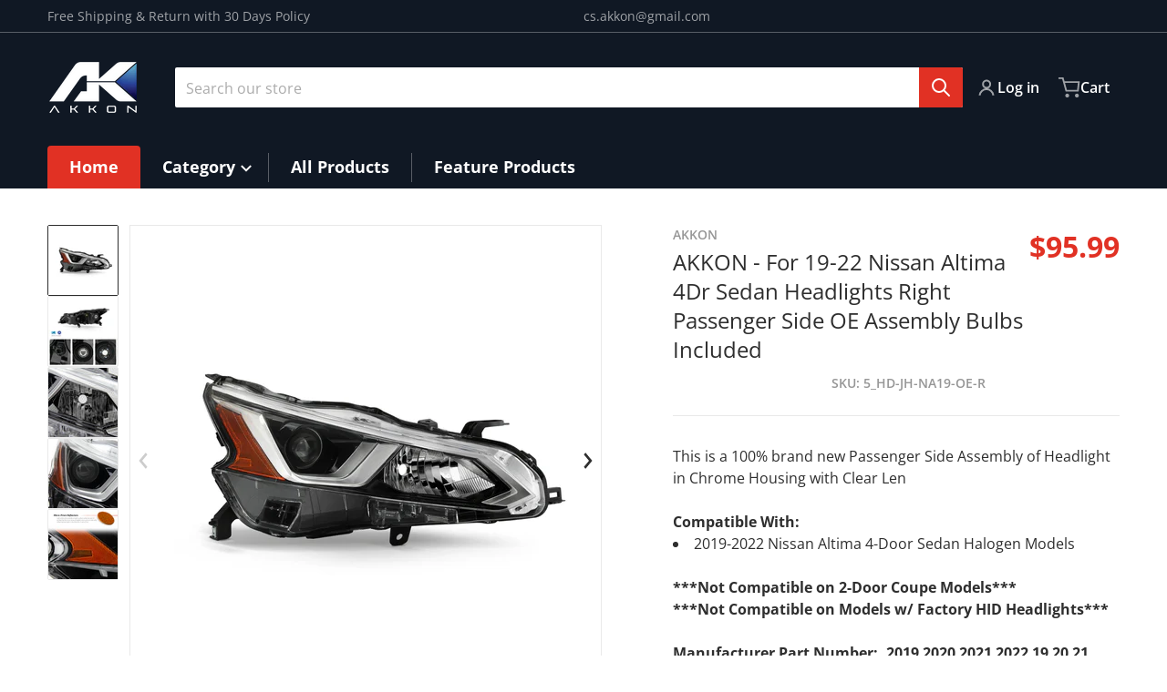

--- FILE ---
content_type: text/html; charset=utf-8
request_url: https://www.akkon.com/products/headlamp-headlights-head-light-lamp-assembly-led-car-front-parts-replace-for-lights-accessories-oem-2019-2020-2021-2022-19-20-21-22-201685700-260106ca0a-ni2503265
body_size: 44840
content:
<!doctype html>
<html
    class="no-js"
    lang="en"
    
>
    <head>
        <meta charset="utf-8">
        <meta http-equiv="X-UA-Compatible" content="IE=edge">
        <meta name="viewport" content="width=device-width,initial-scale=1">
        <meta name="theme-color" content="">
        <link rel="canonical" href="https://www.akkon.com/products/headlamp-headlights-head-light-lamp-assembly-led-car-front-parts-replace-for-lights-accessories-oem-2019-2020-2021-2022-19-20-21-22-201685700-260106ca0a-ni2503265">
        <link rel="preconnect" href="https://cdn.shopify.com" crossorigin>

        <link rel="icon" type="image/png" href="#/">

<link rel="preconnect" href="https://fonts.shopifycdn.com" crossorigin><link rel="preload" as="font" href="//www.akkon.com/cdn/fonts/open_sans/opensans_n4.c32e4d4eca5273f6d4ee95ddf54b5bbb75fc9b61.woff2" type="font/woff2" crossorigin><link
                rel="preload"
                as="font"
                href="//www.akkon.com/cdn/fonts/open_sans/opensans_n4.c32e4d4eca5273f6d4ee95ddf54b5bbb75fc9b61.woff2"
                type="font/woff2"
                crossorigin
            ><title>AKKON - For 19-22 Nissan Altima 4Dr Sedan Headlights Right Passenger S</title>

        
            <meta name="description" content="This is a 100% brand new Passenger Side Assembly of Headlight in Chrome Housing with Clear Len Compatible With: 2019-2022 Nissan Altima 4-Door Sedan Halogen Models ***Not Compatible on 2-Door Coupe Models*** ***Not Compatible on Models w/ Factory HID Headlights*** Manufacturer Part Number: ,2019 2020 2021 2022 19 20 21">
        

        

<meta property="og:site_name" content="AKKON">
<meta property="og:url" content="https://www.akkon.com/products/headlamp-headlights-head-light-lamp-assembly-led-car-front-parts-replace-for-lights-accessories-oem-2019-2020-2021-2022-19-20-21-22-201685700-260106ca0a-ni2503265">
<meta property="og:title" content="AKKON - For 19-22 Nissan Altima 4Dr Sedan Headlights Right Passenger S">
<meta property="og:type" content="product">
<meta property="og:description" content="This is a 100% brand new Passenger Side Assembly of Headlight in Chrome Housing with Clear Len Compatible With: 2019-2022 Nissan Altima 4-Door Sedan Halogen Models ***Not Compatible on 2-Door Coupe Models*** ***Not Compatible on Models w/ Factory HID Headlights*** Manufacturer Part Number: ,2019 2020 2021 2022 19 20 21"><meta property="og:image" content="http://www.akkon.com/cdn/shop/files/WB_HD-JH-NA19-OE-R_1_f8e7560f-3aa4-4731-b874-7ab3fe8cf835.jpg?v=1744420070">
    <meta property="og:image:secure_url" content="https://www.akkon.com/cdn/shop/files/WB_HD-JH-NA19-OE-R_1_f8e7560f-3aa4-4731-b874-7ab3fe8cf835.jpg?v=1744420070">
    <meta property="og:image:width" content="1500">
    <meta property="og:image:height" content="1500"><meta property="og:price:amount" content="95.99">
    <meta property="og:price:currency" content="USD"><meta name="twitter:card" content="summary_large_image">
<meta name="twitter:title" content="AKKON - For 19-22 Nissan Altima 4Dr Sedan Headlights Right Passenger S">
<meta name="twitter:description" content="This is a 100% brand new Passenger Side Assembly of Headlight in Chrome Housing with Clear Len Compatible With: 2019-2022 Nissan Altima 4-Door Sedan Halogen Models ***Not Compatible on 2-Door Coupe Models*** ***Not Compatible on Models w/ Factory HID Headlights*** Manufacturer Part Number: ,2019 2020 2021 2022 19 20 21">


        <script>window.performance && window.performance.mark && window.performance.mark('shopify.content_for_header.start');</script><meta name="google-site-verification" content="2GbWHZ8pg_5k8AzTp3F_vTLqAKQQUgVIrqHIrPMeQKI">
<meta name="facebook-domain-verification" content="qf1tt5w6kghmhcea8zo8gkmji8rlqi">
<meta id="shopify-digital-wallet" name="shopify-digital-wallet" content="/23315349581/digital_wallets/dialog">
<meta name="shopify-checkout-api-token" content="416fa8034401769a21554b1852d81479">
<meta id="in-context-paypal-metadata" data-shop-id="23315349581" data-venmo-supported="true" data-environment="production" data-locale="en_US" data-paypal-v4="true" data-currency="USD">
<link rel="alternate" type="application/json+oembed" href="https://www.akkon.com/products/headlamp-headlights-head-light-lamp-assembly-led-car-front-parts-replace-for-lights-accessories-oem-2019-2020-2021-2022-19-20-21-22-201685700-260106ca0a-ni2503265.oembed">
<script async="async" src="/checkouts/internal/preloads.js?locale=en-US"></script>
<link rel="preconnect" href="https://shop.app" crossorigin="anonymous">
<script async="async" src="https://shop.app/checkouts/internal/preloads.js?locale=en-US&shop_id=23315349581" crossorigin="anonymous"></script>
<script id="apple-pay-shop-capabilities" type="application/json">{"shopId":23315349581,"countryCode":"US","currencyCode":"USD","merchantCapabilities":["supports3DS"],"merchantId":"gid:\/\/shopify\/Shop\/23315349581","merchantName":"AKKON","requiredBillingContactFields":["postalAddress","email","phone"],"requiredShippingContactFields":["postalAddress","email","phone"],"shippingType":"shipping","supportedNetworks":["visa","masterCard","amex","discover","elo","jcb"],"total":{"type":"pending","label":"AKKON","amount":"1.00"},"shopifyPaymentsEnabled":true,"supportsSubscriptions":true}</script>
<script id="shopify-features" type="application/json">{"accessToken":"416fa8034401769a21554b1852d81479","betas":["rich-media-storefront-analytics"],"domain":"www.akkon.com","predictiveSearch":true,"shopId":23315349581,"locale":"en"}</script>
<script>var Shopify = Shopify || {};
Shopify.shop = "akkon.myshopify.com";
Shopify.locale = "en";
Shopify.currency = {"active":"USD","rate":"1.0"};
Shopify.country = "US";
Shopify.theme = {"name":"Charge version 2","id":141060571314,"schema_name":"Charge","schema_version":"2.5.1","theme_store_id":2063,"role":"main"};
Shopify.theme.handle = "null";
Shopify.theme.style = {"id":null,"handle":null};
Shopify.cdnHost = "www.akkon.com/cdn";
Shopify.routes = Shopify.routes || {};
Shopify.routes.root = "/";</script>
<script type="module">!function(o){(o.Shopify=o.Shopify||{}).modules=!0}(window);</script>
<script>!function(o){function n(){var o=[];function n(){o.push(Array.prototype.slice.apply(arguments))}return n.q=o,n}var t=o.Shopify=o.Shopify||{};t.loadFeatures=n(),t.autoloadFeatures=n()}(window);</script>
<script>
  window.ShopifyPay = window.ShopifyPay || {};
  window.ShopifyPay.apiHost = "shop.app\/pay";
  window.ShopifyPay.redirectState = null;
</script>
<script id="shop-js-analytics" type="application/json">{"pageType":"product"}</script>
<script defer="defer" async type="module" src="//www.akkon.com/cdn/shopifycloud/shop-js/modules/v2/client.init-shop-cart-sync_BN7fPSNr.en.esm.js"></script>
<script defer="defer" async type="module" src="//www.akkon.com/cdn/shopifycloud/shop-js/modules/v2/chunk.common_Cbph3Kss.esm.js"></script>
<script defer="defer" async type="module" src="//www.akkon.com/cdn/shopifycloud/shop-js/modules/v2/chunk.modal_DKumMAJ1.esm.js"></script>
<script type="module">
  await import("//www.akkon.com/cdn/shopifycloud/shop-js/modules/v2/client.init-shop-cart-sync_BN7fPSNr.en.esm.js");
await import("//www.akkon.com/cdn/shopifycloud/shop-js/modules/v2/chunk.common_Cbph3Kss.esm.js");
await import("//www.akkon.com/cdn/shopifycloud/shop-js/modules/v2/chunk.modal_DKumMAJ1.esm.js");

  window.Shopify.SignInWithShop?.initShopCartSync?.({"fedCMEnabled":true,"windoidEnabled":true});

</script>
<script defer="defer" async type="module" src="//www.akkon.com/cdn/shopifycloud/shop-js/modules/v2/client.payment-terms_BxzfvcZJ.en.esm.js"></script>
<script defer="defer" async type="module" src="//www.akkon.com/cdn/shopifycloud/shop-js/modules/v2/chunk.common_Cbph3Kss.esm.js"></script>
<script defer="defer" async type="module" src="//www.akkon.com/cdn/shopifycloud/shop-js/modules/v2/chunk.modal_DKumMAJ1.esm.js"></script>
<script type="module">
  await import("//www.akkon.com/cdn/shopifycloud/shop-js/modules/v2/client.payment-terms_BxzfvcZJ.en.esm.js");
await import("//www.akkon.com/cdn/shopifycloud/shop-js/modules/v2/chunk.common_Cbph3Kss.esm.js");
await import("//www.akkon.com/cdn/shopifycloud/shop-js/modules/v2/chunk.modal_DKumMAJ1.esm.js");

  
</script>
<script>
  window.Shopify = window.Shopify || {};
  if (!window.Shopify.featureAssets) window.Shopify.featureAssets = {};
  window.Shopify.featureAssets['shop-js'] = {"shop-cart-sync":["modules/v2/client.shop-cart-sync_CJVUk8Jm.en.esm.js","modules/v2/chunk.common_Cbph3Kss.esm.js","modules/v2/chunk.modal_DKumMAJ1.esm.js"],"init-fed-cm":["modules/v2/client.init-fed-cm_7Fvt41F4.en.esm.js","modules/v2/chunk.common_Cbph3Kss.esm.js","modules/v2/chunk.modal_DKumMAJ1.esm.js"],"init-shop-email-lookup-coordinator":["modules/v2/client.init-shop-email-lookup-coordinator_Cc088_bR.en.esm.js","modules/v2/chunk.common_Cbph3Kss.esm.js","modules/v2/chunk.modal_DKumMAJ1.esm.js"],"init-windoid":["modules/v2/client.init-windoid_hPopwJRj.en.esm.js","modules/v2/chunk.common_Cbph3Kss.esm.js","modules/v2/chunk.modal_DKumMAJ1.esm.js"],"shop-button":["modules/v2/client.shop-button_B0jaPSNF.en.esm.js","modules/v2/chunk.common_Cbph3Kss.esm.js","modules/v2/chunk.modal_DKumMAJ1.esm.js"],"shop-cash-offers":["modules/v2/client.shop-cash-offers_DPIskqss.en.esm.js","modules/v2/chunk.common_Cbph3Kss.esm.js","modules/v2/chunk.modal_DKumMAJ1.esm.js"],"shop-toast-manager":["modules/v2/client.shop-toast-manager_CK7RT69O.en.esm.js","modules/v2/chunk.common_Cbph3Kss.esm.js","modules/v2/chunk.modal_DKumMAJ1.esm.js"],"init-shop-cart-sync":["modules/v2/client.init-shop-cart-sync_BN7fPSNr.en.esm.js","modules/v2/chunk.common_Cbph3Kss.esm.js","modules/v2/chunk.modal_DKumMAJ1.esm.js"],"init-customer-accounts-sign-up":["modules/v2/client.init-customer-accounts-sign-up_CfPf4CXf.en.esm.js","modules/v2/client.shop-login-button_DeIztwXF.en.esm.js","modules/v2/chunk.common_Cbph3Kss.esm.js","modules/v2/chunk.modal_DKumMAJ1.esm.js"],"pay-button":["modules/v2/client.pay-button_CgIwFSYN.en.esm.js","modules/v2/chunk.common_Cbph3Kss.esm.js","modules/v2/chunk.modal_DKumMAJ1.esm.js"],"init-customer-accounts":["modules/v2/client.init-customer-accounts_DQ3x16JI.en.esm.js","modules/v2/client.shop-login-button_DeIztwXF.en.esm.js","modules/v2/chunk.common_Cbph3Kss.esm.js","modules/v2/chunk.modal_DKumMAJ1.esm.js"],"avatar":["modules/v2/client.avatar_BTnouDA3.en.esm.js"],"init-shop-for-new-customer-accounts":["modules/v2/client.init-shop-for-new-customer-accounts_CsZy_esa.en.esm.js","modules/v2/client.shop-login-button_DeIztwXF.en.esm.js","modules/v2/chunk.common_Cbph3Kss.esm.js","modules/v2/chunk.modal_DKumMAJ1.esm.js"],"shop-follow-button":["modules/v2/client.shop-follow-button_BRMJjgGd.en.esm.js","modules/v2/chunk.common_Cbph3Kss.esm.js","modules/v2/chunk.modal_DKumMAJ1.esm.js"],"checkout-modal":["modules/v2/client.checkout-modal_B9Drz_yf.en.esm.js","modules/v2/chunk.common_Cbph3Kss.esm.js","modules/v2/chunk.modal_DKumMAJ1.esm.js"],"shop-login-button":["modules/v2/client.shop-login-button_DeIztwXF.en.esm.js","modules/v2/chunk.common_Cbph3Kss.esm.js","modules/v2/chunk.modal_DKumMAJ1.esm.js"],"lead-capture":["modules/v2/client.lead-capture_DXYzFM3R.en.esm.js","modules/v2/chunk.common_Cbph3Kss.esm.js","modules/v2/chunk.modal_DKumMAJ1.esm.js"],"shop-login":["modules/v2/client.shop-login_CA5pJqmO.en.esm.js","modules/v2/chunk.common_Cbph3Kss.esm.js","modules/v2/chunk.modal_DKumMAJ1.esm.js"],"payment-terms":["modules/v2/client.payment-terms_BxzfvcZJ.en.esm.js","modules/v2/chunk.common_Cbph3Kss.esm.js","modules/v2/chunk.modal_DKumMAJ1.esm.js"]};
</script>
<script>(function() {
  var isLoaded = false;
  function asyncLoad() {
    if (isLoaded) return;
    isLoaded = true;
    var urls = ["https:\/\/cdn.ryviu.com\/v\/static\/js\/app.js?shop=akkon.myshopify.com"];
    for (var i = 0; i < urls.length; i++) {
      var s = document.createElement('script');
      s.type = 'text/javascript';
      s.async = true;
      s.src = urls[i];
      var x = document.getElementsByTagName('script')[0];
      x.parentNode.insertBefore(s, x);
    }
  };
  if(window.attachEvent) {
    window.attachEvent('onload', asyncLoad);
  } else {
    window.addEventListener('load', asyncLoad, false);
  }
})();</script>
<script id="__st">var __st={"a":23315349581,"offset":-28800,"reqid":"d490fbb5-5d87-43d3-ac97-e80c2caa0640-1770024270","pageurl":"www.akkon.com\/products\/headlamp-headlights-head-light-lamp-assembly-led-car-front-parts-replace-for-lights-accessories-oem-2019-2020-2021-2022-19-20-21-22-201685700-260106ca0a-ni2503265","u":"6bb255e12188","p":"product","rtyp":"product","rid":4779439882317};</script>
<script>window.ShopifyPaypalV4VisibilityTracking = true;</script>
<script id="captcha-bootstrap">!function(){'use strict';const t='contact',e='account',n='new_comment',o=[[t,t],['blogs',n],['comments',n],[t,'customer']],c=[[e,'customer_login'],[e,'guest_login'],[e,'recover_customer_password'],[e,'create_customer']],r=t=>t.map((([t,e])=>`form[action*='/${t}']:not([data-nocaptcha='true']) input[name='form_type'][value='${e}']`)).join(','),a=t=>()=>t?[...document.querySelectorAll(t)].map((t=>t.form)):[];function s(){const t=[...o],e=r(t);return a(e)}const i='password',u='form_key',d=['recaptcha-v3-token','g-recaptcha-response','h-captcha-response',i],f=()=>{try{return window.sessionStorage}catch{return}},m='__shopify_v',_=t=>t.elements[u];function p(t,e,n=!1){try{const o=window.sessionStorage,c=JSON.parse(o.getItem(e)),{data:r}=function(t){const{data:e,action:n}=t;return t[m]||n?{data:e,action:n}:{data:t,action:n}}(c);for(const[e,n]of Object.entries(r))t.elements[e]&&(t.elements[e].value=n);n&&o.removeItem(e)}catch(o){console.error('form repopulation failed',{error:o})}}const l='form_type',E='cptcha';function T(t){t.dataset[E]=!0}const w=window,h=w.document,L='Shopify',v='ce_forms',y='captcha';let A=!1;((t,e)=>{const n=(g='f06e6c50-85a8-45c8-87d0-21a2b65856fe',I='https://cdn.shopify.com/shopifycloud/storefront-forms-hcaptcha/ce_storefront_forms_captcha_hcaptcha.v1.5.2.iife.js',D={infoText:'Protected by hCaptcha',privacyText:'Privacy',termsText:'Terms'},(t,e,n)=>{const o=w[L][v],c=o.bindForm;if(c)return c(t,g,e,D).then(n);var r;o.q.push([[t,g,e,D],n]),r=I,A||(h.body.append(Object.assign(h.createElement('script'),{id:'captcha-provider',async:!0,src:r})),A=!0)});var g,I,D;w[L]=w[L]||{},w[L][v]=w[L][v]||{},w[L][v].q=[],w[L][y]=w[L][y]||{},w[L][y].protect=function(t,e){n(t,void 0,e),T(t)},Object.freeze(w[L][y]),function(t,e,n,w,h,L){const[v,y,A,g]=function(t,e,n){const i=e?o:[],u=t?c:[],d=[...i,...u],f=r(d),m=r(i),_=r(d.filter((([t,e])=>n.includes(e))));return[a(f),a(m),a(_),s()]}(w,h,L),I=t=>{const e=t.target;return e instanceof HTMLFormElement?e:e&&e.form},D=t=>v().includes(t);t.addEventListener('submit',(t=>{const e=I(t);if(!e)return;const n=D(e)&&!e.dataset.hcaptchaBound&&!e.dataset.recaptchaBound,o=_(e),c=g().includes(e)&&(!o||!o.value);(n||c)&&t.preventDefault(),c&&!n&&(function(t){try{if(!f())return;!function(t){const e=f();if(!e)return;const n=_(t);if(!n)return;const o=n.value;o&&e.removeItem(o)}(t);const e=Array.from(Array(32),(()=>Math.random().toString(36)[2])).join('');!function(t,e){_(t)||t.append(Object.assign(document.createElement('input'),{type:'hidden',name:u})),t.elements[u].value=e}(t,e),function(t,e){const n=f();if(!n)return;const o=[...t.querySelectorAll(`input[type='${i}']`)].map((({name:t})=>t)),c=[...d,...o],r={};for(const[a,s]of new FormData(t).entries())c.includes(a)||(r[a]=s);n.setItem(e,JSON.stringify({[m]:1,action:t.action,data:r}))}(t,e)}catch(e){console.error('failed to persist form',e)}}(e),e.submit())}));const S=(t,e)=>{t&&!t.dataset[E]&&(n(t,e.some((e=>e===t))),T(t))};for(const o of['focusin','change'])t.addEventListener(o,(t=>{const e=I(t);D(e)&&S(e,y())}));const B=e.get('form_key'),M=e.get(l),P=B&&M;t.addEventListener('DOMContentLoaded',(()=>{const t=y();if(P)for(const e of t)e.elements[l].value===M&&p(e,B);[...new Set([...A(),...v().filter((t=>'true'===t.dataset.shopifyCaptcha))])].forEach((e=>S(e,t)))}))}(h,new URLSearchParams(w.location.search),n,t,e,['guest_login'])})(!0,!0)}();</script>
<script integrity="sha256-4kQ18oKyAcykRKYeNunJcIwy7WH5gtpwJnB7kiuLZ1E=" data-source-attribution="shopify.loadfeatures" defer="defer" src="//www.akkon.com/cdn/shopifycloud/storefront/assets/storefront/load_feature-a0a9edcb.js" crossorigin="anonymous"></script>
<script crossorigin="anonymous" defer="defer" src="//www.akkon.com/cdn/shopifycloud/storefront/assets/shopify_pay/storefront-65b4c6d7.js?v=20250812"></script>
<script data-source-attribution="shopify.dynamic_checkout.dynamic.init">var Shopify=Shopify||{};Shopify.PaymentButton=Shopify.PaymentButton||{isStorefrontPortableWallets:!0,init:function(){window.Shopify.PaymentButton.init=function(){};var t=document.createElement("script");t.src="https://www.akkon.com/cdn/shopifycloud/portable-wallets/latest/portable-wallets.en.js",t.type="module",document.head.appendChild(t)}};
</script>
<script data-source-attribution="shopify.dynamic_checkout.buyer_consent">
  function portableWalletsHideBuyerConsent(e){var t=document.getElementById("shopify-buyer-consent"),n=document.getElementById("shopify-subscription-policy-button");t&&n&&(t.classList.add("hidden"),t.setAttribute("aria-hidden","true"),n.removeEventListener("click",e))}function portableWalletsShowBuyerConsent(e){var t=document.getElementById("shopify-buyer-consent"),n=document.getElementById("shopify-subscription-policy-button");t&&n&&(t.classList.remove("hidden"),t.removeAttribute("aria-hidden"),n.addEventListener("click",e))}window.Shopify?.PaymentButton&&(window.Shopify.PaymentButton.hideBuyerConsent=portableWalletsHideBuyerConsent,window.Shopify.PaymentButton.showBuyerConsent=portableWalletsShowBuyerConsent);
</script>
<script>
  function portableWalletsCleanup(e){e&&e.src&&console.error("Failed to load portable wallets script "+e.src);var t=document.querySelectorAll("shopify-accelerated-checkout .shopify-payment-button__skeleton, shopify-accelerated-checkout-cart .wallet-cart-button__skeleton"),e=document.getElementById("shopify-buyer-consent");for(let e=0;e<t.length;e++)t[e].remove();e&&e.remove()}function portableWalletsNotLoadedAsModule(e){e instanceof ErrorEvent&&"string"==typeof e.message&&e.message.includes("import.meta")&&"string"==typeof e.filename&&e.filename.includes("portable-wallets")&&(window.removeEventListener("error",portableWalletsNotLoadedAsModule),window.Shopify.PaymentButton.failedToLoad=e,"loading"===document.readyState?document.addEventListener("DOMContentLoaded",window.Shopify.PaymentButton.init):window.Shopify.PaymentButton.init())}window.addEventListener("error",portableWalletsNotLoadedAsModule);
</script>

<script type="module" src="https://www.akkon.com/cdn/shopifycloud/portable-wallets/latest/portable-wallets.en.js" onError="portableWalletsCleanup(this)" crossorigin="anonymous"></script>
<script nomodule>
  document.addEventListener("DOMContentLoaded", portableWalletsCleanup);
</script>

<link id="shopify-accelerated-checkout-styles" rel="stylesheet" media="screen" href="https://www.akkon.com/cdn/shopifycloud/portable-wallets/latest/accelerated-checkout-backwards-compat.css" crossorigin="anonymous">
<style id="shopify-accelerated-checkout-cart">
        #shopify-buyer-consent {
  margin-top: 1em;
  display: inline-block;
  width: 100%;
}

#shopify-buyer-consent.hidden {
  display: none;
}

#shopify-subscription-policy-button {
  background: none;
  border: none;
  padding: 0;
  text-decoration: underline;
  font-size: inherit;
  cursor: pointer;
}

#shopify-subscription-policy-button::before {
  box-shadow: none;
}

      </style>

<script>window.performance && window.performance.mark && window.performance.mark('shopify.content_for_header.end');</script>
        

<style data-shopify>
    @font-face {
  font-family: "Open Sans";
  font-weight: 400;
  font-style: normal;
  font-display: swap;
  src: url("//www.akkon.com/cdn/fonts/open_sans/opensans_n4.c32e4d4eca5273f6d4ee95ddf54b5bbb75fc9b61.woff2") format("woff2"),
       url("//www.akkon.com/cdn/fonts/open_sans/opensans_n4.5f3406f8d94162b37bfa232b486ac93ee892406d.woff") format("woff");
}

    @font-face {
  font-family: "Open Sans";
  font-weight: 700;
  font-style: normal;
  font-display: swap;
  src: url("//www.akkon.com/cdn/fonts/open_sans/opensans_n7.a9393be1574ea8606c68f4441806b2711d0d13e4.woff2") format("woff2"),
       url("//www.akkon.com/cdn/fonts/open_sans/opensans_n7.7b8af34a6ebf52beb1a4c1d8c73ad6910ec2e553.woff") format("woff");
}

    @font-face {
  font-family: "Open Sans";
  font-weight: 600;
  font-style: normal;
  font-display: swap;
  src: url("//www.akkon.com/cdn/fonts/open_sans/opensans_n6.15aeff3c913c3fe570c19cdfeed14ce10d09fb08.woff2") format("woff2"),
       url("//www.akkon.com/cdn/fonts/open_sans/opensans_n6.14bef14c75f8837a87f70ce22013cb146ee3e9f3.woff") format("woff");
}

    @font-face {
  font-family: "Open Sans";
  font-weight: 400;
  font-style: italic;
  font-display: swap;
  src: url("//www.akkon.com/cdn/fonts/open_sans/opensans_i4.6f1d45f7a46916cc95c694aab32ecbf7509cbf33.woff2") format("woff2"),
       url("//www.akkon.com/cdn/fonts/open_sans/opensans_i4.4efaa52d5a57aa9a57c1556cc2b7465d18839daa.woff") format("woff");
}

    @font-face {
  font-family: "Open Sans";
  font-weight: 700;
  font-style: italic;
  font-display: swap;
  src: url("//www.akkon.com/cdn/fonts/open_sans/opensans_i7.916ced2e2ce15f7fcd95d196601a15e7b89ee9a4.woff2") format("woff2"),
       url("//www.akkon.com/cdn/fonts/open_sans/opensans_i7.99a9cff8c86ea65461de497ade3d515a98f8b32a.woff") format("woff");
}

    @font-face {
  font-family: "Open Sans";
  font-weight: 400;
  font-style: normal;
  font-display: swap;
  src: url("//www.akkon.com/cdn/fonts/open_sans/opensans_n4.c32e4d4eca5273f6d4ee95ddf54b5bbb75fc9b61.woff2") format("woff2"),
       url("//www.akkon.com/cdn/fonts/open_sans/opensans_n4.5f3406f8d94162b37bfa232b486ac93ee892406d.woff") format("woff");
}

    :root {
      --font-body-family: "Open Sans", sans-serif;
      --font-body-style: normal;
      --font-body-weight: 400;

      --font-heading-family: "Open Sans", sans-serif;
      --font-heading-style: normal;
      --font-heading-weight: 400;
      --font-heading-size: 36;

      --color-base-text: #2e2e2e;
      --color-base-text-rgb: 46, 46, 46;
      --color-base-background-1: #FFFFFF;
      --color-base-background-1-rgb: 255, 255, 255;
      --color-base-background-2: #F4F4F5;
      --color-base-background-2-rgb: 244, 244, 245;
      --color-base-background-gradient: ;
      --color-base-link: #E13124;
      --color-base-link-rgb: 225, 49, 36;
      --color-base-accent-1: #E13124;
      --color-base-accent-1-rgb: 225, 49, 36;
      --color-base-accent-1-inverse: #ffffff;
      --color-base-accent-1-inverse-rgb: 255, 255, 255;
      --color-base-accent-2: #1e8060;
      --color-base-accent-2-rgb: 30, 128, 96;
      --color-base-accent-2-inverse: #ffffff;
      --color-base-accent-2-inverse-rgb: 255, 255, 255;

      --color-price-final: #E13124;

      --color-message-rgb: 110,113,120;

      --header--text-color: #ffffff;
      --header--text-color-rgb: 255, 255, 255;
      --header--background-color: #101824;

      --footer-text-color: #ffffff;
    }

    html {
      box-sizing: border-box;
      height: 100%;
    }

    .form__message--success {
      --color-message-rgb: 66,202,73;
    }

    .form__message--error {
      --color-message-rgb: 255,83,82;
    }

    .shopify-section .dynamic-page-width {
      max-width: 1200px;
      margin: 0 auto;
      padding-left: .75rem;
      padding-right: .75rem;
    }

    .shopify-section .full--width {
      max-width: 100%;
      padding-left: .75rem;
      padding-right: .75rem;
    }

    .shopify-section .full--width__no-paddings {
      max-width: 100%;
    }

    #MainContent .lighter {
      font-weight: 400;
    }
</style>

        <style data-shopify>
    #MainContent > :last-child .icons-bar {
      margin-bottom: -1.5rem;
    }
    
    .badge-onsale.none,
    .badge-soldout.none {
      display: none;
    }
    
    .jdgm-rev-widg__title {
      display: none;
    }
    .grid-item .jdgm-preview-badge {
      font-size: calc(1rem - 2px);
    }

    .grid-item .jdgm-preview-badge > div {
      margin: .5rem 0 0;
      white-space: nowrap;
      overflow: hidden;
      text-overflow: ellipsis;
    }

    .grid-item .jdgm-prev-badge__text {
      font-weight: 600;
    }

    .grid-item .jdgm-prev-badge[data-number-of-reviews="0"] {
      display: none !important;
    }

    .heading .link {
      width: 100%;
      max-width: max-content;
    }
    /* RTL */
    
    .footer-contacts__image-title {
      left: 1rem;
    }

    .footer-contacts__address .address-item {
      padding: 0 0 0 2rem;
    }

    @media only screen and (max-width: 989px) {
      .grid-item .judgeme-product-reviews-badge .jdgm-widget.jdgm-widget {
        float: left;
      }
    }

    @media only screen and (min-width: 767px) {
      .tab-judgeme-reviews .jdgm-widget .jdgm-row-stars {
        justify-content: unset !important;
      }
    }
    @media only screen and (min-width: 990px) {
      .tab-judgeme-reviews .jdgm-widget:not(.jdgm-review-widget--small,.jdgm-review-widget--medium) :not(.jdgm-histogram-wrapper) > .jdgm-histogram {
        width: 50%;
      }
    }

    .grid-item {
      flex-shrink: 0;
    }

    .grid-item .item-image {
      position: relative;
      width: 100%;
    }

    .grid-item .item-vendor {
      color: var(--color-foreground-70);
      font-size: calc(1rem - 1px);
      font-weight: 600;
      margin: 0 0 .25rem;
      word-break: break-all;
    }

    .grid-item .item-title {
      font-weight: 700;
    }

    .item-actions-wrapper > button {
      padding: .25rem .5rem;
      max-width: 100%;
    }

    .item-actions-wrapper > button span {
      overflow: hidden;
      text-overflow: ellipsis;
      white-space: nowrap;
    }

    .grid-item .badge-onsale__icon svg {
      width: .75rem;
      margin-right: .35rem;
    }

    .grid-item .badge-onsale__label {
      display: flex;
    }

    select-color-variants {
      display: flex;
      width: 100%;
      align-items: center;
      padding-bottom: .75rem;
    }

    select-color-variants .swatch-attribute-options {
      gap: .5rem 0.25rem;
    }

    .footer-contacts__address i {
      background: none;
      height: 1.5rem;
      position: absolute;
      margin: .5rem 0 0 -3rem;
      padding: 0;
      width: 1.5rem;
    }
    .footer-inner {
      display: flex;
      gap: 1rem;
      margin: 0 auto;
      max-width: 1280px;
      padding: 1.5rem 1rem;
    }

    .footer-inner[data-children-count] {
      display: grid;
    }

    @media only screen and (max-width: 989px) {
      [data-mode="grid"] .item-actions-wrapper {
        padding-top: .75rem;
        border-top: 1px solid var(--color-foreground-10);
      }
      .swatch-attribute-options .swatch-option_more {
        display: flex;
        align-items: center;
      }
    }

    @media only screen and (min-width: 768px) {
      .footer-contacts__image .image-placeholder {
        width: px;
        height: px;
      }

      .footer-inner[data-children-count] {
        grid-template-columns: repeat(3, 1fr);
      }

      .footer-inner[data-children-count="2"] {
        grid-template-columns: repeat(2, 1fr);
      }
    }

    @media only screen and (min-width: 990px) {
     .footer-contacts__address i {
        border-radius: 100%;
        background: rgba(var(--footer-contacts--foreground-color), .1);
        width: 2.75rem;
        height: 2.75rem;
        margin: .5rem 0 0 -3.5rem;
        padding: .5rem;
      }

      .footer-inner[data-children-count] {
        grid-template-columns: repeat(4, 1fr);
      }
    }

    .page-scroll-up svg {
      width: 1.5rem;
      height: 1.5rem;
    }
    /* control buttons paddings */
    [type=button],
    [type=reset],
    [type=submit],
    button,
    .button,
    .shopify-challenge__button {
      padding: 0.5rem 0.8rem;
    }

    /* buttons outline on hover *//* RTL */
    


    cart-sidebar {
      right: 0;
      --tw-translate-x: 100%;
      transform: translateX(var(--tw-translate-x));
    }

    header cart-sidebar {
      transform-origin: -1.5rem -1.5rem;
    }

    header.header cart-sidebar:after {
      right: 1.5rem;
    }

    slider-component .slider-buttons {
      right: 0;
    }
</style>

        <style data-shopify>
/* DEFAULT (CHARGE) THEME */
    [data-mode="grid"] .grid-item .judgeme-product-reviews-badge {
      display: flex;
      justify-content: center;
    }

    [data-mode="grid"] .item-details-wrapper {
      text-align: center;
    }

    .swatch-attribute-options,
    [data-mode="grid"] .grid-item .item-price,
    [data-mode="grid"] select-color-variants {
      justify-content: center;
    }

    .footer-inner li {
      line-height: 1.5;
    }

    .footer-contacts__image-title {
      position: absolute;
      top: 0;
    }
    /* Product card->Enable hover effect */.footer-contacts i {
      color: rgba(var(--footer-contacts--foreground-color-rgb),.75);
    }
    @media only screen and (min-width: 990px) {
      footer .footer-contacts {
        padding: 2rem 0 0;
      }
    }</style>

        
        

        <script src="//www.akkon.com/cdn/shop/t/12/assets/global.js?v=95341083441178783011731974922" defer="defer"></script>
        <link href="//www.akkon.com/cdn/shop/t/12/assets/styles.css?v=132414657469343739751731974923" rel="stylesheet" type="text/css" media="all" />
        <style data-shopify>
    .page-scroll-up,
    .product-form__buttons button,
    header .cart-sidebar__footer-actions > * {
      border-radius: 3px;
      -webkit-border-radius: 3px;
    }

    .swatch-attribute-options input[type=radio] + label,
    .swatch-option[type=radio]:checked + label:before,
    .swatch-option[type=radio] + label:hover:before,
    variant-radios .form__label ~ label,
    variant-radios[data-mark-unavailable-variant=true] input[type=radio].unavailable-option + label .unavailable-swatch__overlay {
      border-radius: 4px;
      -webkit-border-radius: 4px;
    }

    [type=text],
    [type=password],
    [type=url],
    [type=tel],
    [type=search],
    .search__input,
    [type=datetime],
    [type=email],
    [type=date],
    textarea,
    form select,
    .form__message,
    .select__select,
    .header__search .field,
    .pagination__item,
    .our-collections.slider li > a .item-title,
    .facet-checkbox:not(.facet-checkbox--disabled) .facet__swatch-option[type=radio] + label::before,
    .facet__swatch-option + label,
    .facet__swatch-option + label > img,
    .compare-icon > svg,
    .compare-checkmark > svg,
    quick-view svg,
    quick-view > button,
    .grid-item .compare-add-button,
    .jdgm-write-rev-link.jdgm-write-rev-link,
    .product-tabs .spr-summary-actions-newreview,
    .menu-drawer .localization-form__select,
    bought-together .item-checkbox svg {
      border-radius: 2px;
      -webkit-border-radius: 2px;
    }

    [type=button],
    [type=reset],
    [type=submit],
    button,
    .button,
    .shopify-payment-button__button [role=button],
    .shopify-challenge__button {
      border-radius: .25rem;
      -webkit-border-radius: .25rem;
    }

    .cart__dynamic-checkout-buttons div[role=button] {
      border-radius: .25rem !important;
      -webkit-border-radius: .25rem !important;
      height: 44px !important;
    }

    .header__search .search__button {
      border-radius: 0px 2px 2px 0px;
      -webkit-border-radius: 0px 2px 2px 0px;
    }

    .header__search .search__button {
      padding: .75rem;
    }

    footer .newsletter-form__field-wrapper button.button,
    .footer-contacts__newsletter button.button {
      padding: .5rem;
    }

    footer .newsletter-form__field-wrapper button.button,
    .footer-contacts__newsletter button.button,
    .field__button {
      position: absolute;
      top: 0;
      bottom: 0;
      right: 0;
    }

    [type=email],
    [type=password],
    [type=text],
    .popup-banner__text .newsletter-form__button {
      width: calc(100% - 1rem)!important;
    }

    
</style>

        <script type="text/javascript">
    let subscribers = {};
    const PUB_SUB_EVENTS = {
      cartUpdate: "cart-update",
      quantityUpdate: "quantity-update",
      variantChange: "variant-change",
      windowResizeX: "window-resize-x",
    };

    function debounce(fn, wait) {
    let t;
    return (...args) => {
        clearTimeout(t);
        t = setTimeout(() => fn.apply(this, args), wait);
    };
    }

    function subscribe(eventName, callback) {
    if (subscribers[eventName] === undefined) subscribers[eventName] = [];

    subscribers[eventName] = [...subscribers[eventName], callback];

    return function unsubscribe() {
        subscribers[eventName] = subscribers[eventName].filter((cb) => {
            return cb !== callback;
        });
    };
    }
    document.documentElement.className = document.documentElement.className.replace('no-js', 'js');

    if (HTMLScriptElement.supports && HTMLScriptElement.supports('speculationrules')) {

      const specScript = document.createElement('script');
      specScript.type = 'speculationrules';
      specRules = {
        "prerender": [{
          "source": "document",
          "where": {
            "or": [
              { "href_matches": "/*" },
              { "href_matches": "/collections*" },
              { "href_matches": "/products*" },
              { "href_matches": "/blogs*" },
              { "href_matches": "/pages*" }
            ],
          },
          "eagerness": "moderate"
        }]
      };
      specScript.textContent = JSON.stringify(specRules);

      const scriptTag = document.getElementsByTagName('script')[0];
      scriptTag.parentElement.insertBefore(specScript, scriptTag);
    }
</script>

    <link href="https://monorail-edge.shopifysvc.com" rel="dns-prefetch">
<script>(function(){if ("sendBeacon" in navigator && "performance" in window) {try {var session_token_from_headers = performance.getEntriesByType('navigation')[0].serverTiming.find(x => x.name == '_s').description;} catch {var session_token_from_headers = undefined;}var session_cookie_matches = document.cookie.match(/_shopify_s=([^;]*)/);var session_token_from_cookie = session_cookie_matches && session_cookie_matches.length === 2 ? session_cookie_matches[1] : "";var session_token = session_token_from_headers || session_token_from_cookie || "";function handle_abandonment_event(e) {var entries = performance.getEntries().filter(function(entry) {return /monorail-edge.shopifysvc.com/.test(entry.name);});if (!window.abandonment_tracked && entries.length === 0) {window.abandonment_tracked = true;var currentMs = Date.now();var navigation_start = performance.timing.navigationStart;var payload = {shop_id: 23315349581,url: window.location.href,navigation_start,duration: currentMs - navigation_start,session_token,page_type: "product"};window.navigator.sendBeacon("https://monorail-edge.shopifysvc.com/v1/produce", JSON.stringify({schema_id: "online_store_buyer_site_abandonment/1.1",payload: payload,metadata: {event_created_at_ms: currentMs,event_sent_at_ms: currentMs}}));}}window.addEventListener('pagehide', handle_abandonment_event);}}());</script>
<script id="web-pixels-manager-setup">(function e(e,d,r,n,o){if(void 0===o&&(o={}),!Boolean(null===(a=null===(i=window.Shopify)||void 0===i?void 0:i.analytics)||void 0===a?void 0:a.replayQueue)){var i,a;window.Shopify=window.Shopify||{};var t=window.Shopify;t.analytics=t.analytics||{};var s=t.analytics;s.replayQueue=[],s.publish=function(e,d,r){return s.replayQueue.push([e,d,r]),!0};try{self.performance.mark("wpm:start")}catch(e){}var l=function(){var e={modern:/Edge?\/(1{2}[4-9]|1[2-9]\d|[2-9]\d{2}|\d{4,})\.\d+(\.\d+|)|Firefox\/(1{2}[4-9]|1[2-9]\d|[2-9]\d{2}|\d{4,})\.\d+(\.\d+|)|Chrom(ium|e)\/(9{2}|\d{3,})\.\d+(\.\d+|)|(Maci|X1{2}).+ Version\/(15\.\d+|(1[6-9]|[2-9]\d|\d{3,})\.\d+)([,.]\d+|)( \(\w+\)|)( Mobile\/\w+|) Safari\/|Chrome.+OPR\/(9{2}|\d{3,})\.\d+\.\d+|(CPU[ +]OS|iPhone[ +]OS|CPU[ +]iPhone|CPU IPhone OS|CPU iPad OS)[ +]+(15[._]\d+|(1[6-9]|[2-9]\d|\d{3,})[._]\d+)([._]\d+|)|Android:?[ /-](13[3-9]|1[4-9]\d|[2-9]\d{2}|\d{4,})(\.\d+|)(\.\d+|)|Android.+Firefox\/(13[5-9]|1[4-9]\d|[2-9]\d{2}|\d{4,})\.\d+(\.\d+|)|Android.+Chrom(ium|e)\/(13[3-9]|1[4-9]\d|[2-9]\d{2}|\d{4,})\.\d+(\.\d+|)|SamsungBrowser\/([2-9]\d|\d{3,})\.\d+/,legacy:/Edge?\/(1[6-9]|[2-9]\d|\d{3,})\.\d+(\.\d+|)|Firefox\/(5[4-9]|[6-9]\d|\d{3,})\.\d+(\.\d+|)|Chrom(ium|e)\/(5[1-9]|[6-9]\d|\d{3,})\.\d+(\.\d+|)([\d.]+$|.*Safari\/(?![\d.]+ Edge\/[\d.]+$))|(Maci|X1{2}).+ Version\/(10\.\d+|(1[1-9]|[2-9]\d|\d{3,})\.\d+)([,.]\d+|)( \(\w+\)|)( Mobile\/\w+|) Safari\/|Chrome.+OPR\/(3[89]|[4-9]\d|\d{3,})\.\d+\.\d+|(CPU[ +]OS|iPhone[ +]OS|CPU[ +]iPhone|CPU IPhone OS|CPU iPad OS)[ +]+(10[._]\d+|(1[1-9]|[2-9]\d|\d{3,})[._]\d+)([._]\d+|)|Android:?[ /-](13[3-9]|1[4-9]\d|[2-9]\d{2}|\d{4,})(\.\d+|)(\.\d+|)|Mobile Safari.+OPR\/([89]\d|\d{3,})\.\d+\.\d+|Android.+Firefox\/(13[5-9]|1[4-9]\d|[2-9]\d{2}|\d{4,})\.\d+(\.\d+|)|Android.+Chrom(ium|e)\/(13[3-9]|1[4-9]\d|[2-9]\d{2}|\d{4,})\.\d+(\.\d+|)|Android.+(UC? ?Browser|UCWEB|U3)[ /]?(15\.([5-9]|\d{2,})|(1[6-9]|[2-9]\d|\d{3,})\.\d+)\.\d+|SamsungBrowser\/(5\.\d+|([6-9]|\d{2,})\.\d+)|Android.+MQ{2}Browser\/(14(\.(9|\d{2,})|)|(1[5-9]|[2-9]\d|\d{3,})(\.\d+|))(\.\d+|)|K[Aa][Ii]OS\/(3\.\d+|([4-9]|\d{2,})\.\d+)(\.\d+|)/},d=e.modern,r=e.legacy,n=navigator.userAgent;return n.match(d)?"modern":n.match(r)?"legacy":"unknown"}(),u="modern"===l?"modern":"legacy",c=(null!=n?n:{modern:"",legacy:""})[u],f=function(e){return[e.baseUrl,"/wpm","/b",e.hashVersion,"modern"===e.buildTarget?"m":"l",".js"].join("")}({baseUrl:d,hashVersion:r,buildTarget:u}),m=function(e){var d=e.version,r=e.bundleTarget,n=e.surface,o=e.pageUrl,i=e.monorailEndpoint;return{emit:function(e){var a=e.status,t=e.errorMsg,s=(new Date).getTime(),l=JSON.stringify({metadata:{event_sent_at_ms:s},events:[{schema_id:"web_pixels_manager_load/3.1",payload:{version:d,bundle_target:r,page_url:o,status:a,surface:n,error_msg:t},metadata:{event_created_at_ms:s}}]});if(!i)return console&&console.warn&&console.warn("[Web Pixels Manager] No Monorail endpoint provided, skipping logging."),!1;try{return self.navigator.sendBeacon.bind(self.navigator)(i,l)}catch(e){}var u=new XMLHttpRequest;try{return u.open("POST",i,!0),u.setRequestHeader("Content-Type","text/plain"),u.send(l),!0}catch(e){return console&&console.warn&&console.warn("[Web Pixels Manager] Got an unhandled error while logging to Monorail."),!1}}}}({version:r,bundleTarget:l,surface:e.surface,pageUrl:self.location.href,monorailEndpoint:e.monorailEndpoint});try{o.browserTarget=l,function(e){var d=e.src,r=e.async,n=void 0===r||r,o=e.onload,i=e.onerror,a=e.sri,t=e.scriptDataAttributes,s=void 0===t?{}:t,l=document.createElement("script"),u=document.querySelector("head"),c=document.querySelector("body");if(l.async=n,l.src=d,a&&(l.integrity=a,l.crossOrigin="anonymous"),s)for(var f in s)if(Object.prototype.hasOwnProperty.call(s,f))try{l.dataset[f]=s[f]}catch(e){}if(o&&l.addEventListener("load",o),i&&l.addEventListener("error",i),u)u.appendChild(l);else{if(!c)throw new Error("Did not find a head or body element to append the script");c.appendChild(l)}}({src:f,async:!0,onload:function(){if(!function(){var e,d;return Boolean(null===(d=null===(e=window.Shopify)||void 0===e?void 0:e.analytics)||void 0===d?void 0:d.initialized)}()){var d=window.webPixelsManager.init(e)||void 0;if(d){var r=window.Shopify.analytics;r.replayQueue.forEach((function(e){var r=e[0],n=e[1],o=e[2];d.publishCustomEvent(r,n,o)})),r.replayQueue=[],r.publish=d.publishCustomEvent,r.visitor=d.visitor,r.initialized=!0}}},onerror:function(){return m.emit({status:"failed",errorMsg:"".concat(f," has failed to load")})},sri:function(e){var d=/^sha384-[A-Za-z0-9+/=]+$/;return"string"==typeof e&&d.test(e)}(c)?c:"",scriptDataAttributes:o}),m.emit({status:"loading"})}catch(e){m.emit({status:"failed",errorMsg:(null==e?void 0:e.message)||"Unknown error"})}}})({shopId: 23315349581,storefrontBaseUrl: "https://www.akkon.com",extensionsBaseUrl: "https://extensions.shopifycdn.com/cdn/shopifycloud/web-pixels-manager",monorailEndpoint: "https://monorail-edge.shopifysvc.com/unstable/produce_batch",surface: "storefront-renderer",enabledBetaFlags: ["2dca8a86"],webPixelsConfigList: [{"id":"540934322","configuration":"{\"config\":\"{\\\"pixel_id\\\":\\\"G-6CNKQ30WSK\\\",\\\"target_country\\\":\\\"US\\\",\\\"gtag_events\\\":[{\\\"type\\\":\\\"search\\\",\\\"action_label\\\":[\\\"G-6CNKQ30WSK\\\",\\\"AW-16785243670\\\/D-yJCLL1yOwZEJb86cM-\\\"]},{\\\"type\\\":\\\"begin_checkout\\\",\\\"action_label\\\":[\\\"G-6CNKQ30WSK\\\",\\\"AW-16785243670\\\/Kj_JCLj1yOwZEJb86cM-\\\"]},{\\\"type\\\":\\\"view_item\\\",\\\"action_label\\\":[\\\"G-6CNKQ30WSK\\\",\\\"AW-16785243670\\\/JrxNCK_1yOwZEJb86cM-\\\",\\\"MC-KLT4VRD6CX\\\"]},{\\\"type\\\":\\\"purchase\\\",\\\"action_label\\\":[\\\"G-6CNKQ30WSK\\\",\\\"AW-16785243670\\\/ypo2CKn1yOwZEJb86cM-\\\",\\\"MC-KLT4VRD6CX\\\"]},{\\\"type\\\":\\\"page_view\\\",\\\"action_label\\\":[\\\"G-6CNKQ30WSK\\\",\\\"AW-16785243670\\\/OiESCKz1yOwZEJb86cM-\\\",\\\"MC-KLT4VRD6CX\\\"]},{\\\"type\\\":\\\"add_payment_info\\\",\\\"action_label\\\":[\\\"G-6CNKQ30WSK\\\",\\\"AW-16785243670\\\/y4TICLv1yOwZEJb86cM-\\\"]},{\\\"type\\\":\\\"add_to_cart\\\",\\\"action_label\\\":[\\\"G-6CNKQ30WSK\\\",\\\"AW-16785243670\\\/iUbbCLX1yOwZEJb86cM-\\\"]}],\\\"enable_monitoring_mode\\\":false}\"}","eventPayloadVersion":"v1","runtimeContext":"OPEN","scriptVersion":"b2a88bafab3e21179ed38636efcd8a93","type":"APP","apiClientId":1780363,"privacyPurposes":[],"dataSharingAdjustments":{"protectedCustomerApprovalScopes":["read_customer_address","read_customer_email","read_customer_name","read_customer_personal_data","read_customer_phone"]}},{"id":"245596338","configuration":"{\"pixel_id\":\"643544197745931\",\"pixel_type\":\"facebook_pixel\",\"metaapp_system_user_token\":\"-\"}","eventPayloadVersion":"v1","runtimeContext":"OPEN","scriptVersion":"ca16bc87fe92b6042fbaa3acc2fbdaa6","type":"APP","apiClientId":2329312,"privacyPurposes":["ANALYTICS","MARKETING","SALE_OF_DATA"],"dataSharingAdjustments":{"protectedCustomerApprovalScopes":["read_customer_address","read_customer_email","read_customer_name","read_customer_personal_data","read_customer_phone"]}},{"id":"94798002","eventPayloadVersion":"v1","runtimeContext":"LAX","scriptVersion":"1","type":"CUSTOM","privacyPurposes":["ANALYTICS"],"name":"Google Analytics tag (migrated)"},{"id":"shopify-app-pixel","configuration":"{}","eventPayloadVersion":"v1","runtimeContext":"STRICT","scriptVersion":"0450","apiClientId":"shopify-pixel","type":"APP","privacyPurposes":["ANALYTICS","MARKETING"]},{"id":"shopify-custom-pixel","eventPayloadVersion":"v1","runtimeContext":"LAX","scriptVersion":"0450","apiClientId":"shopify-pixel","type":"CUSTOM","privacyPurposes":["ANALYTICS","MARKETING"]}],isMerchantRequest: false,initData: {"shop":{"name":"AKKON","paymentSettings":{"currencyCode":"USD"},"myshopifyDomain":"akkon.myshopify.com","countryCode":"US","storefrontUrl":"https:\/\/www.akkon.com"},"customer":null,"cart":null,"checkout":null,"productVariants":[{"price":{"amount":95.99,"currencyCode":"USD"},"product":{"title":"AKKON - For 19-22 Nissan Altima 4Dr Sedan Headlights Right Passenger Side OE Assembly Bulbs Included","vendor":"AKKON","id":"4779439882317","untranslatedTitle":"AKKON - For 19-22 Nissan Altima 4Dr Sedan Headlights Right Passenger Side OE Assembly Bulbs Included","url":"\/products\/headlamp-headlights-head-light-lamp-assembly-led-car-front-parts-replace-for-lights-accessories-oem-2019-2020-2021-2022-19-20-21-22-201685700-260106ca0a-ni2503265","type":"OE Headlights"},"id":"32925895000141","image":{"src":"\/\/www.akkon.com\/cdn\/shop\/files\/WB_HD-JH-NA19-OE-R_1_f8e7560f-3aa4-4731-b874-7ab3fe8cf835.jpg?v=1744420070"},"sku":"5_HD-JH-NA19-OE-R","title":"Default Title","untranslatedTitle":"Default Title"}],"purchasingCompany":null},},"https://www.akkon.com/cdn","1d2a099fw23dfb22ep557258f5m7a2edbae",{"modern":"","legacy":""},{"shopId":"23315349581","storefrontBaseUrl":"https:\/\/www.akkon.com","extensionBaseUrl":"https:\/\/extensions.shopifycdn.com\/cdn\/shopifycloud\/web-pixels-manager","surface":"storefront-renderer","enabledBetaFlags":"[\"2dca8a86\"]","isMerchantRequest":"false","hashVersion":"1d2a099fw23dfb22ep557258f5m7a2edbae","publish":"custom","events":"[[\"page_viewed\",{}],[\"product_viewed\",{\"productVariant\":{\"price\":{\"amount\":95.99,\"currencyCode\":\"USD\"},\"product\":{\"title\":\"AKKON - For 19-22 Nissan Altima 4Dr Sedan Headlights Right Passenger Side OE Assembly Bulbs Included\",\"vendor\":\"AKKON\",\"id\":\"4779439882317\",\"untranslatedTitle\":\"AKKON - For 19-22 Nissan Altima 4Dr Sedan Headlights Right Passenger Side OE Assembly Bulbs Included\",\"url\":\"\/products\/headlamp-headlights-head-light-lamp-assembly-led-car-front-parts-replace-for-lights-accessories-oem-2019-2020-2021-2022-19-20-21-22-201685700-260106ca0a-ni2503265\",\"type\":\"OE Headlights\"},\"id\":\"32925895000141\",\"image\":{\"src\":\"\/\/www.akkon.com\/cdn\/shop\/files\/WB_HD-JH-NA19-OE-R_1_f8e7560f-3aa4-4731-b874-7ab3fe8cf835.jpg?v=1744420070\"},\"sku\":\"5_HD-JH-NA19-OE-R\",\"title\":\"Default Title\",\"untranslatedTitle\":\"Default Title\"}}]]"});</script><script>
  window.ShopifyAnalytics = window.ShopifyAnalytics || {};
  window.ShopifyAnalytics.meta = window.ShopifyAnalytics.meta || {};
  window.ShopifyAnalytics.meta.currency = 'USD';
  var meta = {"product":{"id":4779439882317,"gid":"gid:\/\/shopify\/Product\/4779439882317","vendor":"AKKON","type":"OE Headlights","handle":"headlamp-headlights-head-light-lamp-assembly-led-car-front-parts-replace-for-lights-accessories-oem-2019-2020-2021-2022-19-20-21-22-201685700-260106ca0a-ni2503265","variants":[{"id":32925895000141,"price":9599,"name":"AKKON - For 19-22 Nissan Altima 4Dr Sedan Headlights Right Passenger Side OE Assembly Bulbs Included","public_title":null,"sku":"5_HD-JH-NA19-OE-R"}],"remote":false},"page":{"pageType":"product","resourceType":"product","resourceId":4779439882317,"requestId":"d490fbb5-5d87-43d3-ac97-e80c2caa0640-1770024270"}};
  for (var attr in meta) {
    window.ShopifyAnalytics.meta[attr] = meta[attr];
  }
</script>
<script class="analytics">
  (function () {
    var customDocumentWrite = function(content) {
      var jquery = null;

      if (window.jQuery) {
        jquery = window.jQuery;
      } else if (window.Checkout && window.Checkout.$) {
        jquery = window.Checkout.$;
      }

      if (jquery) {
        jquery('body').append(content);
      }
    };

    var hasLoggedConversion = function(token) {
      if (token) {
        return document.cookie.indexOf('loggedConversion=' + token) !== -1;
      }
      return false;
    }

    var setCookieIfConversion = function(token) {
      if (token) {
        var twoMonthsFromNow = new Date(Date.now());
        twoMonthsFromNow.setMonth(twoMonthsFromNow.getMonth() + 2);

        document.cookie = 'loggedConversion=' + token + '; expires=' + twoMonthsFromNow;
      }
    }

    var trekkie = window.ShopifyAnalytics.lib = window.trekkie = window.trekkie || [];
    if (trekkie.integrations) {
      return;
    }
    trekkie.methods = [
      'identify',
      'page',
      'ready',
      'track',
      'trackForm',
      'trackLink'
    ];
    trekkie.factory = function(method) {
      return function() {
        var args = Array.prototype.slice.call(arguments);
        args.unshift(method);
        trekkie.push(args);
        return trekkie;
      };
    };
    for (var i = 0; i < trekkie.methods.length; i++) {
      var key = trekkie.methods[i];
      trekkie[key] = trekkie.factory(key);
    }
    trekkie.load = function(config) {
      trekkie.config = config || {};
      trekkie.config.initialDocumentCookie = document.cookie;
      var first = document.getElementsByTagName('script')[0];
      var script = document.createElement('script');
      script.type = 'text/javascript';
      script.onerror = function(e) {
        var scriptFallback = document.createElement('script');
        scriptFallback.type = 'text/javascript';
        scriptFallback.onerror = function(error) {
                var Monorail = {
      produce: function produce(monorailDomain, schemaId, payload) {
        var currentMs = new Date().getTime();
        var event = {
          schema_id: schemaId,
          payload: payload,
          metadata: {
            event_created_at_ms: currentMs,
            event_sent_at_ms: currentMs
          }
        };
        return Monorail.sendRequest("https://" + monorailDomain + "/v1/produce", JSON.stringify(event));
      },
      sendRequest: function sendRequest(endpointUrl, payload) {
        // Try the sendBeacon API
        if (window && window.navigator && typeof window.navigator.sendBeacon === 'function' && typeof window.Blob === 'function' && !Monorail.isIos12()) {
          var blobData = new window.Blob([payload], {
            type: 'text/plain'
          });

          if (window.navigator.sendBeacon(endpointUrl, blobData)) {
            return true;
          } // sendBeacon was not successful

        } // XHR beacon

        var xhr = new XMLHttpRequest();

        try {
          xhr.open('POST', endpointUrl);
          xhr.setRequestHeader('Content-Type', 'text/plain');
          xhr.send(payload);
        } catch (e) {
          console.log(e);
        }

        return false;
      },
      isIos12: function isIos12() {
        return window.navigator.userAgent.lastIndexOf('iPhone; CPU iPhone OS 12_') !== -1 || window.navigator.userAgent.lastIndexOf('iPad; CPU OS 12_') !== -1;
      }
    };
    Monorail.produce('monorail-edge.shopifysvc.com',
      'trekkie_storefront_load_errors/1.1',
      {shop_id: 23315349581,
      theme_id: 141060571314,
      app_name: "storefront",
      context_url: window.location.href,
      source_url: "//www.akkon.com/cdn/s/trekkie.storefront.c59ea00e0474b293ae6629561379568a2d7c4bba.min.js"});

        };
        scriptFallback.async = true;
        scriptFallback.src = '//www.akkon.com/cdn/s/trekkie.storefront.c59ea00e0474b293ae6629561379568a2d7c4bba.min.js';
        first.parentNode.insertBefore(scriptFallback, first);
      };
      script.async = true;
      script.src = '//www.akkon.com/cdn/s/trekkie.storefront.c59ea00e0474b293ae6629561379568a2d7c4bba.min.js';
      first.parentNode.insertBefore(script, first);
    };
    trekkie.load(
      {"Trekkie":{"appName":"storefront","development":false,"defaultAttributes":{"shopId":23315349581,"isMerchantRequest":null,"themeId":141060571314,"themeCityHash":"14820005242695422923","contentLanguage":"en","currency":"USD","eventMetadataId":"705ceb48-da9c-42a1-b5f1-0bb749071e6d"},"isServerSideCookieWritingEnabled":true,"monorailRegion":"shop_domain","enabledBetaFlags":["65f19447","b5387b81"]},"Session Attribution":{},"S2S":{"facebookCapiEnabled":true,"source":"trekkie-storefront-renderer","apiClientId":580111}}
    );

    var loaded = false;
    trekkie.ready(function() {
      if (loaded) return;
      loaded = true;

      window.ShopifyAnalytics.lib = window.trekkie;

      var originalDocumentWrite = document.write;
      document.write = customDocumentWrite;
      try { window.ShopifyAnalytics.merchantGoogleAnalytics.call(this); } catch(error) {};
      document.write = originalDocumentWrite;

      window.ShopifyAnalytics.lib.page(null,{"pageType":"product","resourceType":"product","resourceId":4779439882317,"requestId":"d490fbb5-5d87-43d3-ac97-e80c2caa0640-1770024270","shopifyEmitted":true});

      var match = window.location.pathname.match(/checkouts\/(.+)\/(thank_you|post_purchase)/)
      var token = match? match[1]: undefined;
      if (!hasLoggedConversion(token)) {
        setCookieIfConversion(token);
        window.ShopifyAnalytics.lib.track("Viewed Product",{"currency":"USD","variantId":32925895000141,"productId":4779439882317,"productGid":"gid:\/\/shopify\/Product\/4779439882317","name":"AKKON - For 19-22 Nissan Altima 4Dr Sedan Headlights Right Passenger Side OE Assembly Bulbs Included","price":"95.99","sku":"5_HD-JH-NA19-OE-R","brand":"AKKON","variant":null,"category":"OE Headlights","nonInteraction":true,"remote":false},undefined,undefined,{"shopifyEmitted":true});
      window.ShopifyAnalytics.lib.track("monorail:\/\/trekkie_storefront_viewed_product\/1.1",{"currency":"USD","variantId":32925895000141,"productId":4779439882317,"productGid":"gid:\/\/shopify\/Product\/4779439882317","name":"AKKON - For 19-22 Nissan Altima 4Dr Sedan Headlights Right Passenger Side OE Assembly Bulbs Included","price":"95.99","sku":"5_HD-JH-NA19-OE-R","brand":"AKKON","variant":null,"category":"OE Headlights","nonInteraction":true,"remote":false,"referer":"https:\/\/www.akkon.com\/products\/headlamp-headlights-head-light-lamp-assembly-led-car-front-parts-replace-for-lights-accessories-oem-2019-2020-2021-2022-19-20-21-22-201685700-260106ca0a-ni2503265"});
      }
    });


        var eventsListenerScript = document.createElement('script');
        eventsListenerScript.async = true;
        eventsListenerScript.src = "//www.akkon.com/cdn/shopifycloud/storefront/assets/shop_events_listener-3da45d37.js";
        document.getElementsByTagName('head')[0].appendChild(eventsListenerScript);

})();</script>
  <script>
  if (!window.ga || (window.ga && typeof window.ga !== 'function')) {
    window.ga = function ga() {
      (window.ga.q = window.ga.q || []).push(arguments);
      if (window.Shopify && window.Shopify.analytics && typeof window.Shopify.analytics.publish === 'function') {
        window.Shopify.analytics.publish("ga_stub_called", {}, {sendTo: "google_osp_migration"});
      }
      console.error("Shopify's Google Analytics stub called with:", Array.from(arguments), "\nSee https://help.shopify.com/manual/promoting-marketing/pixels/pixel-migration#google for more information.");
    };
    if (window.Shopify && window.Shopify.analytics && typeof window.Shopify.analytics.publish === 'function') {
      window.Shopify.analytics.publish("ga_stub_initialized", {}, {sendTo: "google_osp_migration"});
    }
  }
</script>
<script
  defer
  src="https://www.akkon.com/cdn/shopifycloud/perf-kit/shopify-perf-kit-3.1.0.min.js"
  data-application="storefront-renderer"
  data-shop-id="23315349581"
  data-render-region="gcp-us-east1"
  data-page-type="product"
  data-theme-instance-id="141060571314"
  data-theme-name="Charge"
  data-theme-version="2.5.1"
  data-monorail-region="shop_domain"
  data-resource-timing-sampling-rate="10"
  data-shs="true"
  data-shs-beacon="true"
  data-shs-export-with-fetch="true"
  data-shs-logs-sample-rate="1"
  data-shs-beacon-endpoint="https://www.akkon.com/api/collect"
></script>
</head>

    <body class="product">
        <a class="skip-to-content-link button" href="#MainContent">
            Skip to content
        </a>

        <svg xmlns="http://www.w3.org/2000/svg" class="hidden">
            <symbol id="icon-search" fill="none" viewBox="0 0 24 24" stroke="currentColor">
                <path stroke-linecap="round" stroke-linejoin="round" stroke-width="2" d="M21 21l-6-6m2-5a7 7 0 11-14 0 7 7 0 0114 0z"></path>
            </symbol>
            <symbol id="icon-close" class="icon icon-close" fill="currentColor" viewBox="0 0 20 20">
                <path fill-rule="evenodd" d="M4.293 4.293a1 1 0 011.414 0L10 8.586l4.293-4.293a1 1 0 111.414 1.414L11.414 10l4.293 4.293a1 1 0 01-1.414 1.414L10 11.414l-4.293 4.293a1 1 0 01-1.414-1.414L8.586 10 4.293 5.707a1 1 0 010-1.414z" clip-rule="evenodd" />
            </symbol>
            <symbol id="icon-caret" class="ionicon" viewBox="0 0 512 512">
                <polyline points="112 184 256 328 400 184" style="fill:none;stroke:currentColor;stroke-linecap:square;stroke-miterlimit:10;stroke-width:64px" />
            </symbol>
            <symbol id="icon-cart" viewBox="0 0 26 24" fill="none" xmlns="http://www.w3.org/2000/svg">
                <path d="M0 1H5.129L9.2 15.95H23L24.15 5.6H6.9" stroke="currentColor" stroke-width="2" stroke-miterlimit="10"></path>
                <path d="M10.3498 23.9999C11.6201 23.9999 12.6498 22.9702 12.6498 21.6999C12.6498 20.4296 11.6201 19.3999 10.3498 19.3999C9.07955 19.3999 8.0498 20.4296 8.0498 21.6999C8.0498 22.9702 9.07955 23.9999 10.3498 23.9999Z" fill="currentColor"></path>
                <path d="M21.8498 23.9999C23.1201 23.9999 24.1498 22.9702 24.1498 21.6999C24.1498 20.4296 23.1201 19.3999 21.8498 19.3999C20.5795 19.3999 19.5498 20.4296 19.5498 21.6999C19.5498 22.9702 20.5795 23.9999 21.8498 23.9999Z" fill="currentColor"></path>
            </symbol>
            <symbol id="icon-user" viewBox="0 0 28 28" fill="none">
                <g stroke="none" stroke-width="1" fill="none" fill-rule="evenodd">
                    <g stroke="currentColor" stroke-width="2">
                        <g transform="scale(1.4) translate(2,2)">
                            <circle cx="8.13598" cy="4.46811" r="4"></circle>
                            <path d="M15.523,16.7797 C15.0486,12.9055 11.8552,9.919 8,9.919 C4.14474,9.919 0.95143,12.9055 0.47717,16.7797"></path>
                        </g>
                    </g>
                </g>
            </symbol>
            <symbol id="icon-x" viewBox="0 0 19 19" fill="none">
                <line x1="2" y1="16.8491" x2="16.8492" y2="1.9999" stroke="currentColor" stroke-width="3" stroke-linecap="round"/>
                <line x1="1.5" y1="-1.5" x2="22.5" y2="-1.5" transform="matrix(-0.707107 -0.707107 -0.707107 0.707107 16.9707 18.9705)" stroke="currentColor" stroke-width="3" stroke-linecap="round"/>
            </symbol>
        </svg><!-- BEGIN sections: header-group -->
<div id="shopify-section-sections--17832068382898__header_top" class="shopify-section shopify-section-group-header-group header-top"><style data-shopify>
:root {
            --header-top--text-color: #a9a9a9;
            --header-top--border-color: #4c525b;
        }
        #shopify-section-sections--17832068382898__header_top {
            background: var(--header--background-color);
            color: rgba(var(--header--text-color-rgb), .6);
        }</style>

<style data-shopify>
    #shopify-section-sections--17832068382898__header_top {
        display: block;
        line-height: 1.25rem;
        font-size: .875rem;
        position: relative;
        z-index: 30;
        box-shadow: inset 0px -1px 0px 0px rgba(var(--header--text-color-rgb), .3);
    }

    #header-top-inner {
        display: flex;
        gap: .5rem;
        padding-top: .5rem;
        padding-bottom: .5rem;
    }

    #header-top-inner .message,
    #header-top-inner .contacts {
        flex: 1 1 0%;
    }

    #header-top-inner .contacts p {
        display: flex;
        align-items: center;
        gap: 1rem;
        justify-content: right;
    }

    #header-top-inner .contacts p .separator {
        background: currentColor;
        border-radius: 999px;
        display: inline-block;
        height: 5px;
        width: 5px;
    }

    #header-top-inner :only-child p {
        justify-content: center;
        text-align: center;
    }

    @media all and (max-width: 989px) {
        #header-top-inner .message {
            text-align: center;
        }
        #header-top-inner .contacts {
            display: none;
        }
    }
</style>

<div
    id="header-top-inner"
    class="dynamic-page-width"
>
    <div class="message">
            <p>Free Shipping & Return with 30 Days Policy</p>
        </div>
    

    <div class="contacts">
            <p>
                
                
                    <a href="mailto:cs.akkon@gmail.com" title="Email Us">cs.akkon@gmail.com</a>
                
            </p>
        </div>
</div>


</div><div id="shopify-section-sections--17832068382898__header" class="shopify-section shopify-section-group-header-group section-header-transition">
<style data-shopify>
    :root {
        --header--dropdown-background: #fafafa;
        --header--dropdown-color: #2e2e2e;
        --header--dropdown-color-rgb: 46, 46, 46;
        --header--dropdown-third--level-background: ;
        --header--dropdown-third--level-color: ;
        --header--menu-item--active--text-color: #E13124;
        --search--button--background-color: #E13124;
        --search--input--background-color: #fff;
        --search--input--text-color: #101824;
    }
</style>
<style data-shopify>
    .language-icon__wrapper i {
        color: transparent;
        max-height: 100%;
        position: relative;
    }

    .language-icon__wrapper img {
        height: 100%;
        position: absolute;
        width: 100%;
    }

    .header-wrapper {
        background: var(--header--background-color);
        display: block;
    }

    .header {
        display: grid;
        align-items: center;
        color: var(--header--text-color);
        padding-top: .75rem;
        padding-bottom: .75rem;
        grid-template-columns: auto 1fr;
    }

    .header.search--expanded {
        grid-template-areas:
            'heading heading'
            'left-icon icons';
    }

    .header.logo--left,
    .header.logo--middle {
        gap: 0 .5rem;
    }

    header-drawer {
        justify-self: start;
    }

    .header.logo--middle .header__search {
        grid-area: search;
    }

    .header__heading {
        grid-area: heading;
        display: flex;
        color: currentColor;
        margin: 0;
        justify-content: center;
    }

    .header__heading-link {
        grid-area: heading;
        position: relative;
        z-index: 31;
        display: flex;
        justify-self: center;
        padding: 0 .75rem;
        text-decoration-line: none;
        overflow-wrap: break-word;
        margin-bottom: 1rem;
    }

    .header__icons {
        align-items: center;
        grid-area: icons;
        display: flex;
        gap: .5rem;
        justify-content: end;
        width: auto;
    }
    

    .header .localization-language-wrapper._left { display: none; }
    
    .header__inline-menu {
        grid-area: navigation;
        display: none;
    }

    .header__icons .localization-selector,
    .header__icon {
        --color-button-background: none;
        --color-button-border: transparent;
        --color-button-text: var(--header--text-color);
        border-width: 1px;
        font-size: 1rem;
        font-weight: 600;
        line-height: 1.5rem;
    }

    .header__icon .icon-x {
        display: none;
    }

    .header__icon--menu {
        padding: .5rem;
    }

    .header__icon--cart {
        align-items: center;
        display: flex;
        gap: .5rem;
        min-width: auto;
        padding: .5rem .6rem .5rem .4rem;
    }

    .cart-label,
    .cart-count-bubble {
        display: none;
    }

    .search__button {
        --color-button-border: var(--color-base-accent-1);
        --color-button-background: var(--color-base-accent-1);
        --color-button-text: var(--color-base-accent-1-inverse);
        min-width: auto;
    }

    .search__button svg {
        height: 1.5rem;
        width: 1.5rem;
    }

    .search__input {
        background-color: var(--search--input--background-color);
        color: var(--search--input--text-color);
        /* override Safari rouded corners on input field */
        -webkit-appearance: none;
    }

    .header__search,
    .header__search form {
        position: relative;
        width: 100%;
        z-index: 40;
    }

    .header__search .field {
        margin: 0;
    }

    .header__search .search__button {
        border: 0;
    }

    /* Separate selector for search field in header becuase search field can appear at search result page */
    .header__search .search__input {border: 0;
        padding-right: 3rem;
    }.header__icons .localization-currency-wrapper,
    .header__icons .localization-language-wrapper {
        display: none;
    }

    .language-icon__wrapper {
        align-items: center;
        border-radius: 100%;
        display: flex;
        flex-shrink: 0;
        height: 24px;
        justify-content: center;
        margin-right: .25rem;
        overflow: hidden;
        width: 24px;
    }

    .language-icon__wrapper i {
        font-size: 2rem;
        font-style: normal;
        vertical-align: top;
    }

    @media (max-width: 475px), print {

        .header__icon--account {
            display: none;
        }}

    @media (max-width: 989px), print {
        .header-wrapper {
            position: relative;
        }

        .header__search,
        .header__search form {
            z-index: 31;
        }

        .header.search--icon {
            grid-template-areas: 'left-icon heading search icons';
        }

        

        .header.logo--middle.search--expanded {
            grid-template-areas:
                'heading heading heading'
                'left-icon search icons';
        }
        
    }

    @media (min-width: 768px), print {
        .header.logo {
            grid-template-columns: 15rem auto;
        }

        .menu-drawer-toggler::after {
            content: attr(aria-label);
        }

        .header.logo--left .header__heading {
            justify-self: center;
        }

        .header__heading-link {
            margin-right: .25rem;
        }

        .account-label,
        .cart-label {
            display: inline;
            white-space: nowrap;
        }

        .dropdown-inner:not(.small) summary {
            padding-left: 0;
        }

        .header__submenu .image--link {
            font-size: 1rem;
            color: var(--color-foreground);
            font-weight: bold;
            margin-top: 0.75rem;
        }

        .header__submenu .media:hover ~ .image--link {
            color: var(--color-foreground-75);
        }

        .header__icon > svg,
        .header__icons .icon-caret {
            --color-rgba: rgba(var(--header--text-color-rgb), .6);
            color: var(--color-rgba);
        }

        .header__buttons--wrapper {
            display: flex;
            gap: 0;
        }

        .header__icon--account {
            display: inline-flex;
            min-width: auto;
            gap: .25rem;
        }

        .header__icon--account > svg{
            height: 1.25rem;
        }

        .search--icon .predictive-search {
            max-width: calc(100vw - 14rem);
        }
    }
    @media (min-width: 990px), print {
        .header {
            padding-bottom: 0;
            padding-top: 1.25rem;
;
        }

        header-drawer {
            display: none;
        }

        .header.logo--left {
            grid-template-areas:
                'heading icons'
                'navigation navigation';
        }

        .header.logo--middle {
            grid-template-areas:
                'search heading icons'
                'navigation navigation navigation';
            grid-template-columns: 1fr 1fr 1fr;
        }

        .header__buttons--wrapper {
            position: relative;
            display: flex;
        }

        .header__heading-link {
            margin-left: -.75rem;
            margin-bottom: 0;
        }

        .header__icons._expanded {
            gap: 1.5rem;
            margin-left: 1rem;
        }

        .header__icons[data-only-icons="true"] localization-form button .language-icon__wrapper ~ span,
        .header__icons[data-only-icons="true"] .account-label,
        .header__icons[data-only-icons="true"] .cart-label {
            display: none;
        }

        .header__search {
            min-width: 16rem;
        }

        .localization-form__currency {
            white-space: nowrap;
        }

        .header__icons .localization-currency-wrapper,
        .header__icons .localization-language-wrapper {
            display: block;
        }

        .header__icons .localization-language-wrapper button .language-icon__wrapper ~ span,
        .header__icons .localization-selector .localization-form__currency-name,
        .header__icons .localization-selector .localization-form__country,
        .header__icons .localization-selector .localization-form__currency::before,
        .header__icons .localization-selector .localization-form__currency::after {
            display: none;
        }

        .header__icons .localization-selector {
            gap: .25rem;
            width: auto;
        }

        .header__icons button.localization-selector {
            padding-right: .25rem;
        }
    }
    @media (min-width: 1200px), print {
        .header__icons .localization-language-wrapper button .language-icon__wrapper ~ span {
            display: block;
        }
    }
</style>

<style data-shopify>
    .list-menu {
        list-style-type: none;
        margin: 0;
    }

    .list-menu--inline > li {
        display: flex;
        align-items: center;
    }

    .list-menu--inline > li:not(.top__menu-item-active):last-child {
        margin: 0;
    }

    .list-menu__item {
        display: flex;
        align-items: center;
        line-height: 1.3;
    }

    [data-main-item-menu=true] .header__submenu .list-menu__item,
    .dropdown-inner.small .list-menu__item {
        position: relative;
        width: 100%;
        word-break: break-word;
    }

    [data-main-item-menu=true] .header__submenu .list-menu__item .icon {
        position: absolute;
        right: 0.5rem;
        transform: rotate(0deg);
        transition: transform 0.2s ease-in-out;
    }

    [data-main-item-menu=true] .header__submenu [open] .list-menu__item .icon {
        transform: rotate(-90deg);
    }

    [data-main-item-menu] .header__submenu .list-menu__item--active,
    [data-items-menu] .list-menu__item--active {
        color: var(--color-base-accent-1);
    }

    [data-items-menu] .header__menu-item-1-highlighted .list-menu__item--active {
        color: currentColor;
    }

    @media (min-width: 768px), print {
        
        .header .highlite_parent_item_on_active_child,
        .top__menu-item-active,
        .header .header__menu-item-1-highlighted {
            border-top-left-radius: 0.25rem;
            border-top-right-radius: 0.25rem;
            background: var(--color-base-accent-1);
            color: var(--color-base-accent-1-inverse);
        }

        .header .header__menu-item-1 {
            color: currentColor;
        }

        .header .highlite_parent_item_on_active_child,
        .top__menu-item-active {
            margin-left: -1px;
        }
        
        .header .list-menu--inline > li::after {
            content: '';
            height: 2rem;
            width: 1px;
            background-color: rgba(var(--header--text-color-rgb), .3);
        }

        .header .highlite_parent_item_on_active_child,
        .header [data-items-menu].top__menu-item-active summary svg,
        .header [data-main-item-menu].top__menu-item-active .header__menu-item-top svg,
        .header [data-main-item-menu].top__menu-item-active .header__menu-item-top span,
        .header [data-items-menu].top__menu-item-active .header__menu-item-top span {
            color: var(--color-base-accent-1-inverse);
        }

        .header .highlite_parent_item_on_active_child::after,
        li[data-link-highlighted="true"]::after,
        .header .list-menu--inline > li:last-child::after,
        .top__menu-item-active::after {
            display: none;
        }

        .list-menu--inline {
            display: flex;
            flex-wrap: wrap;
            align-items: flex-end;
        }

        summary.header__menu-item > svg {
            margin-right: .5rem;
        }

        .header__menu-item-top {
            font-weight: bold;
            color: currentColor;
            font-size: 1.125rem;
            padding: .75rem 1.5rem;
        }

        .header .header__menu-item-top .icon-caret {
            margin-right: -0.5rem;
        }

        .dropdown-inner:not(.small) summary {
            padding-left: 0;
        }
    }
    

    @media (min-width: 990px), print {
        .dropdown-inner {
            position: absolute;
            z-index: 40;
            background-color: var(--header--dropdown-background, #fafafa);
            --color-foreground: var(--header--dropdown-color);
            --color-foreground-75: rgba(var(--header--dropdown-color-rgb), .75);
            box-shadow: rgb(0 0 0 / 12%) 0px 2px 15px;
            border-bottom-left-radius: .25rem;
            border-bottom-right-radius: .25rem;
        }

        [data-main-item-menu] .childlist-menu--disclosure,
        .dropdown-inner.small .childlist-menu--disclosure {
            background: var(--header--dropdown-third--level-background);
            color: var(--header--dropdown-third--level-color);
        }

        .header__inline-menu {
            display: block;
            margin: 1.5rem 0 0; /* Light theme navigation - use padding-bottom */
        }

        .dropdown-inner .list-menu__item--active {
            color: var(--color-base-accent-1);
        }

        [data-main-item-menu] .childlist-menu--disclosure {
            display: block;
        }
        
    }
</style>

<link
    rel="stylesheet"
    href="//www.akkon.com/cdn/shop/t/12/assets/section-navigation-megamenu.css?v=79792574055511362101731974922"
    media="print"
    onload="this.media='all'"
>
<link
    rel="stylesheet"
    href="//www.akkon.com/cdn/shop/t/12/assets/section-navigation-smallmenu.css?v=88933516872659647991731974922"
    media="print"
    onload="this.media='all'"
>
<link rel="stylesheet" href="//www.akkon.com/cdn/shop/t/12/assets/component-list-menu.css?v=23231424871948917871731974921" media="print" onload="this.media='all'">
<link rel="stylesheet" href="//www.akkon.com/cdn/shop/t/12/assets/component-search.css?v=113028916907153259181731974922" media="print" onload="this.media='all'">
<link rel="stylesheet" href="//www.akkon.com/cdn/shop/t/12/assets/component-menu-drawer.css?v=90945929585711851821731974921" media="print" onload="this.media='all'">
<link rel="stylesheet" href="//www.akkon.com/cdn/shop/t/12/assets/disclosure.css?v=72070929057328130651731974922" media="print" onload="this.media='all'"><link
        rel="stylesheet"
        href="//www.akkon.com/cdn/shop/t/12/assets/navigation-menu-drawer.css?v=104980991919717652961731974922"
        media="print"
        onload="this.media='all'"
    >
    <noscript><link href="//www.akkon.com/cdn/shop/t/12/assets/navigation-menu-drawer.css?v=104980991919717652961731974922" rel="stylesheet" type="text/css" media="all" /></noscript><noscript>
    <link href="//www.akkon.com/cdn/shop/t/12/assets/section-navigation-megamenu.css?v=79792574055511362101731974922" rel="stylesheet" type="text/css" media="all" />
    <link href="//www.akkon.com/cdn/shop/t/12/assets/section-navigation-smallmenu.css?v=88933516872659647991731974922" rel="stylesheet" type="text/css" media="all" />
    <link href="//www.akkon.com/cdn/shop/t/12/assets/component-list-menu.css?v=23231424871948917871731974921" rel="stylesheet" type="text/css" media="all" />
    <link href="//www.akkon.com/cdn/shop/t/12/assets/component-search.css?v=113028916907153259181731974922" rel="stylesheet" type="text/css" media="all" />
    <link href="//www.akkon.com/cdn/shop/t/12/assets/component-menu-drawer.css?v=90945929585711851821731974921" rel="stylesheet" type="text/css" media="all" />
</noscript>
    <style data-shopify>
@media (min-width: 990px), print {
            predictive-search form.search--expanded .predictive-search {
                width: 100%; 
                left: 0;
                right: unset;
            }
        }
    </style>
<sticky-header class="header-wrapper"><header class="header dynamic-page-width
     header--has-menu logo--left search--expanded"
  ><header-drawer>
  <details class="menu-drawer-container">
    <summary class="menu-drawer-toggler header__icon header__icon--menu header__icon--summary button button--small" aria-label="Menu">
      <span>
        
<svg class="" aria-hidden="true" focusable="false" role="presentation" width="24" height="22" viewBox="0 0 24 22" fill="none" xmlns="http://www.w3.org/2000/svg">
    <line x1="1.5" y1="1.5" x2="22.5" y2="1.5" stroke="currentColor" stroke-width="3" stroke-linecap="round"/>
    <line x1="1.5" y1="10.5" x2="22.5" y2="10.5" stroke="currentColor" stroke-width="3" stroke-linecap="round"/>
    <line x1="1.5" y1="19.5" x2="15.5" y2="19.5" stroke="currentColor" stroke-width="3" stroke-linecap="round"/>
</svg>

        
<svg class="icon-x" aria-hidden="true" focusable="false" role="presentation" width="19" height="19" viewBox="0 0 19 19" fill="none" xmlns="http://www.w3.org/2000/svg">
    <line x1="2" y1="16.8491" x2="16.8492" y2="1.9999" stroke="currentColor" stroke-width="3" stroke-linecap="round"/>
    <line x1="1.5" y1="-1.5" x2="22.5" y2="-1.5" transform="matrix(-0.707107 -0.707107 -0.707107 0.707107 16.9707 18.9705)" stroke="currentColor" stroke-width="3" stroke-linecap="round"/>
</svg>

      </span>
    </summary>
    <div id="menu-drawer" class="menu-drawer motion-reduce" tabindex="-1">
      <div class="menu-drawer__inner-container">
        <div class="menu-drawer__navigation-container">
          <div class="menu-drawer__navigation-title">
            <span>Categories</span>
            <button type="button" class="menu-drawer__navigation-close modal__close-button" aria-label="Close">
                <svg aria-hidden="true" focusable="false" role="presentation" class="icon icon-close"><use href="#icon-close" /></svg>
            </button>
          </div>
          <nav class="menu-drawer__navigation  menu-drawer__section-content">
            <ul class="menu-drawer__menu menu-drawer__top-level-menu list-menu" role="list"><li>
    <a href="/" class="menu-drawer__menu-item link link--text list-menu__item focus-inset">
        Home
    </a>
</li><li>
                    <details>
                      <summary class="menu-drawer__menu-item list-menu__item link link--text focus-inset">
                        <a href="/collections" class="menu-drawer__menu-item-top">
                          Category
                        </a>
                        <svg aria-hidden="true" focusable="false" role="presentation" class="icon icon-caret"><use href="#icon-caret" /></svg>
                      </summary>
                      <div id="link-Category" class="menu-drawer__submenu motion-reduce" tabindex="-1">
                        <div class="menu-drawer__inner-submenu">
                          <ul class="menu-drawer__menu menu-drawer__child-menu list-menu" role="list" tabindex="-1"><li><a href="/collections/category" class="menu-drawer__menu-item link link--text list-menu__item focus-inset">
                                    Aftermarket Headlights
                                  </a></li><li><a href="/collections/aftermarket-tail-light" class="menu-drawer__menu-item link link--text list-menu__item focus-inset">
                                    Aftermarket Tail Lights
                                  </a></li><li><a href="/collections/oe-headlight" class="menu-drawer__menu-item link link--text list-menu__item focus-inset">
                                    OEM Headlights
                                  </a></li><li><a href="/collections/oe-tail-light" class="menu-drawer__menu-item link link--text list-menu__item focus-inset">
                                    OEM Tail Lights
                                  </a></li><li><a href="/collections/bumper-corner-lights" class="menu-drawer__menu-item link link--text list-menu__item focus-inset">
                                    Bumper / Corner Lights
                                  </a></li><li><a href="/collections/fog-lights" class="menu-drawer__menu-item link link--text list-menu__item focus-inset">
                                    Fog Lights
                                  </a></li><li><a href="/collections/3rd-brake-lights" class="menu-drawer__menu-item link link--text list-menu__item focus-inset">
                                    3rd Brake Lights
                                  </a></li><li><a href="/collections/towing-mirrors-mirrors" class="menu-drawer__menu-item link link--text list-menu__item focus-inset">
                                    Towing Mirrors / Mirrors
                                  </a></li><li><a href="/collections/oe-parts" class="menu-drawer__menu-item link link--text list-menu__item focus-inset">
                                    OE Parts
                                  </a></li></ul>
                        </div>
                      </div>
                    </details>
                  </li><li>
    <a href="/collections/all" class="menu-drawer__menu-item link link--text list-menu__item focus-inset">
        All Products
    </a>
</li><li>
    <a href="/collections/feature-products" class="menu-drawer__menu-item link link--text list-menu__item focus-inset">
        Feature Products
    </a>
</li>
                <li class="item--account">
                  
                    <a href="https://www.akkon.com/customer_authentication/redirect?locale=en&region_country=US" class="menu-drawer__menu-item list-menu__item list-menu__item--account" title="Log in">
                      <span class="list-menu__item--inner">
                        <svg aria-hidden="true" focusable="false" role="presentation" width="20" height="20" class="icon-user">
                          <use href="#icon-user" />
                        </svg>
                        <span>Log in</span>
                      </span>
                    </a>
                  
                </li>
              

            </ul>
          </nav>
        </div>

        
        
        

        <div class="menu-drawer__navigation-footer"><a href ="mailto:cs.akkon@gmail.com" title="Email Us">
            
<svg class="" aria-hidden="true" focusable="false" role="presentation" xmlns="http://www.w3.org/2000/svg" viewBox="0 0 20 20" fill="currentColor">
  <path d="M2.003 5.884L10 9.882l7.997-3.998A2 2 0 0016 4H4a2 2 0 00-1.997 1.884z" />
  <path d="M18 8.118l-8 4-8-4V14a2 2 0 002 2h12a2 2 0 002-2V8.118z" />
</svg>

            cs.akkon@gmail.com
        </a></div>

      </div>
    </div>
  </details>
</header-drawer><div class="h1 header__heading">
      <a href="/" class="header__heading-link focus-inset"><img src="//www.akkon.com/cdn/shop/files/AKKON_LOGO_White.png?v=1692039589&amp;width=300" alt="AKKON" srcset="//www.akkon.com/cdn/shop/files/AKKON_LOGO_White.png?v=1692039589&amp;width=100 100w, //www.akkon.com/cdn/shop/files/AKKON_LOGO_White.png?v=1692039589&amp;width=200 200w, //www.akkon.com/cdn/shop/files/AKKON_LOGO_White.png?v=1692039589&amp;width=300 300w" width="300" height="240" loading="eager" class="header__heading-logo" sizes="100px" style="max-width: 100px">

</a>
    </div>

    
<div class="header__icons _expanded" >
    
<div class="header__search"><predictive-search data-loading-text="Loading..."><form action="/search" method="get" role="search" class="search search--expanded">
      <input type="hidden" name="query_length" id="predictive_search_query_length"
        value="3"
      >
      <input type="hidden" name="predictive-search-types" value="collection-true">
      <input type="hidden" name="predictive-search-types" value="article-false">
      <input type="hidden" name="predictive-search-types" value="page-true">
      <div class="field">
        <label class="search__label field__label visually-hidden" for="Search-In-Modal">Search our store</label>
        <input
          class="search__input field__input"
          id="Search-In-Modal"
          type="search"
          name="q"
          value=""
          placeholder="Search our store"role="combobox"
            aria-expanded="false"
            aria-owns="predictive-search-results-list"
            aria-controls="predictive-search-results-list"
            aria-haspopup="listbox"
            aria-autocomplete="list"
            autocorrect="off"
            autocomplete="off"
            autocapitalize="off"
            spellcheck="false">
        <input name="options[prefix]" type="hidden" value="last"><div class="predictive-search predictive-search--search-template" tabindex="-1" data-predictive-search>
              <div class="predictive-search__loading-state">
              </div>
          </div>
          <span class="predictive-search-status visually-hidden" role="status" aria-hidden="true"></span><button class="search__button field__button" aria-label="Search our store">
        <svg aria-hidden="true" focusable="false" role="presentation">
          <use href="#icon-search" />
        </svg>
        
      </button>
      </div>
    </form></predictive-search></div><div class="header__buttons--wrapper">
        
        
        
        

    <a href="https://www.akkon.com/customer_authentication/redirect?locale=en&region_country=US" class="button header__icon header__icon--account" title="Log in">
      <svg aria-hidden="true" focusable="false" role="presentation" width="20" height="20" class="icon-user">
        <use href="#icon-user" />
      </svg>
      <span class="account-label">Log in</span>
    </a><a href="/cart"
          class="button header__icon header__icon--cart"
          id="cart-icon-bubble"
          title="Cart"
        >
          
<svg class="" aria-hidden="true" focusable="false" role="presentation"  width="26" height="24">
    <use href="#icon-cart" />
</svg>
<span class="cart-label">
    Cart
    
</span>
<div class="cart-count-bubble with__count"></div>
<svg aria-hidden="true" focusable="false" role="presentation" width="19" height="19" class="icon-x">
    <use href="#icon-x" />
</svg>

        </a>
      </div>
    </div><style data-shopify>
  header-menu {
    display: contents;
  }
  .full-width .container--grid .col-items .list-menu--disclosure.row-2 {
    display: grid;
    grid-template-columns: repeat(4, 1fr);
    gap: 1rem;
  }
</style>

<header-menu>
  <nav class="header__inline-menu"><ul class="list-menu list-menu--inline" role="list"
      data-activate-menu="on_hover"
    >
<li data-main-item-menu="true"
          item-index="1"
          class=""
          data-link-highlighted="true"
        ><a href="/" class="header__menu-item header__menu-item-top header__menu-item-1-highlighted  list-menu__item focus-inset">
              <span>Home</span>
            </a></li>
<li data-items-menu
          item-index="2"
          class=""
          
        ><details-disclosure>
              <details>
                <summary class="header__menu-item header__menu-item-top header__menu-item-2-highlighted  small list-menu__item focus-inset"><a href="/collections" class="menu-item-top list-menu__item focus-inset">
                    <span>Category</span>
                      <svg aria-hidden="true" focusable="false" role="presentation" class="icon icon-caret"><use href="#icon-caret" /></svg>
                  </a>
                </summary><div class="dropdown-inner small">
<ul class="header__submenu list-menu list-menu--disclosure motion-reduce row-2" role="list" tabindex="-1" data-links-size="9"><li><a href="/collections/category" class="header__menu-item list-menu__item link--text focus-inset">
      Aftermarket Headlights
    </a></li><li><a href="/collections/aftermarket-tail-light" class="header__menu-item list-menu__item link--text focus-inset">
      Aftermarket Tail Lights
    </a></li><li><a href="/collections/oe-headlight" class="header__menu-item list-menu__item link--text focus-inset">
      OEM Headlights
    </a></li><li><a href="/collections/oe-tail-light" class="header__menu-item list-menu__item link--text focus-inset">
      OEM Tail Lights
    </a></li><li><a href="/collections/bumper-corner-lights" class="header__menu-item list-menu__item link--text focus-inset">
      Bumper / Corner Lights
    </a></li><li><a href="/collections/fog-lights" class="header__menu-item list-menu__item link--text focus-inset">
      Fog Lights
    </a></li><li><a href="/collections/3rd-brake-lights" class="header__menu-item list-menu__item link--text focus-inset">
      3rd Brake Lights
    </a></li><li><a href="/collections/towing-mirrors-mirrors" class="header__menu-item list-menu__item link--text focus-inset">
      Towing Mirrors / Mirrors
    </a></li><li><a href="/collections/oe-parts" class="header__menu-item list-menu__item link--text focus-inset">
      OE Parts
    </a></li></ul></div></details>
            </details-disclosure></li>
<li data-items-menu
          item-index="3"
          class=""
          
        ><a href="/collections/all" class="header__menu-item header__menu-item-top header__menu-item-3-highlighted  list-menu__item focus-inset">
              <span>All Products</span>
            </a></li>
<li data-items-menu
          item-index="4"
          class=""
          
        ><a href="/collections/feature-products" class="header__menu-item header__menu-item-top header__menu-item-4-highlighted  list-menu__item focus-inset">
              <span>Feature Products</span>
            </a></li></ul>
  </nav>
</header-menu></header>
</sticky-header><div class="header-menu__overlay-element"></div>

<script type="application/ld+json">
    {
      "@context": "http://schema.org",
      "@type": "Organization",
      "name": "AKKON",
      
        
        "logo": "https:files\/AKKON_LOGO_White.png",
      
      "sameAs": [
        "",
        "https:\/\/www.facebook.com\/AKKONlighting\/",
        "https:\/\/www.pinterest.com\/akkonlighting\/",
        "https:\/\/www.instagram.com\/akkon_lighting\/",
        "",
        "",
        "",
        ""
      ],
      "url": "https:\/\/www.akkon.com"
    }
</script><script src="//www.akkon.com/cdn/shop/t/12/assets/details-disclosure.js?v=107268866184557689741731974922" defer="defer"></script>
<script src="//www.akkon.com/cdn/shop/t/12/assets/details-modal.js?v=92943500290765221601731974922" defer="defer"></script>


    <script src="//www.akkon.com/cdn/shop/t/12/assets/sticky-header.js?v=110028891547076727401731974923" defer="defer"></script>



</div>
<!-- END sections: header-group -->
<main id="MainContent" class="content-for-layout focus-none" role="main" tabindex="-1">
            <section id="shopify-section-template--17832068153522__main" class="shopify-section product-section spaced-section"><link href="//www.akkon.com/cdn/shop/t/12/assets/section-main-product.css?v=48529247268933454441731974922" rel="stylesheet" type="text/css" media="all" />
<link href="//www.akkon.com/cdn/shop/t/12/assets/component-pickup-availability.css?v=59507291163375236731731974921" rel="stylesheet" type="text/css" media="all" />
<link href="//www.akkon.com/cdn/shop/t/12/assets/component-price.css?v=151914448256734571971731974921" rel="stylesheet" type="text/css" media="all" />
<link href="//www.akkon.com/cdn/shop/t/12/assets/component-text-expandable.css?v=75843056236743071781731974922" rel="stylesheet" type="text/css" media="all" />

<link href="//www.akkon.com/cdn/shop/t/12/assets/component-quantity-input.css?v=43736560365511122531731974922" rel="stylesheet" type="text/css" media="all" />

<link rel="stylesheet" href="//www.akkon.com/cdn/shop/t/12/assets/component-deferred-media.css?v=133064340822022263951731974921" media="print" onload="this.media='all'">
<link rel="stylesheet" href="//www.akkon.com/cdn/shop/t/12/assets/component-slider-vertical.css?v=84389106643959920721731974922" media="print" onload="this.media='all'">
<link rel="stylesheet" href="//www.akkon.com/cdn/shop/t/12/assets/component-share-button.css?v=30351564346201752151731974922" media="print" onload="this.media='all'">
<link rel="stylesheet" href="//www.akkon.com/cdn/shop/t/12/assets/component-loading-overlay.css?v=172366324994739728181731974921" media="print" onload="this.media='all'">

<style data-shopify>
    
    .template__product .product__info-block--description._aside {
        display: none;
    }
    .template__product .product__info-aside .product__info-block--description._aside {
        display: -webkit-box;
    }

    .product__title--sku {
        display: inline-block;
        float: right;
        padding: .15rem 0rem 0 0;
    }

    .product__title + .product__title--sku {
        float: unset;
    }

    @media only screen and (min-width: 1200px) {
        .product__title--sku {
            padding: .15rem 3rem 0 0;
        }
    }

    @media only screen and (min-width: 640px) {
        .product__info-block--title {
            flex-direction: row;
        }}
    /* color swatches size */
    .product__info-block .swatch-option[type=radio] + label {
        padding: 1rem;
    }

    .product__info-block .swatch-option[type=radio]:checked + label:before,
    .product__info-block .swatch-option[type=radio] + label:hover:before {
        padding: 1.125rem;
    }
</style>
<noscript><link href="//www.akkon.com/cdn/shop/t/12/assets/component-share-button.css?v=30351564346201752151731974922" rel="stylesheet" type="text/css" media="all" /></noscript>

<div class="dynamic-page-width template__product reveal-slide-in">
    <div id="has-options" class="message-wrapper" role="alert" hidden>
        <div class="form__message--notice form__message">
            

<svg class="" aria-hidden="true" focusable="false" role="presentation" xmlns="http://www.w3.org/2000/svg" fill="none" viewBox="0 0 24 24" stroke-width="2" stroke="currentColor" aria-hidden="true">
  <path stroke-linecap="round" stroke-linejoin="round" d="M12 8v4m0 4h.01M21 12a9 9 0 11-18 0 9 9 0 0118 0z"/>
</svg>



            <p class="notice-message">You need to choose options for product.</p>
        </div>
    </div>
    
    <div id="ProductInfo-template--17832068153522__main" class="product__info product__info--with-gallery product__info--sticky">
        

<div
    class="product__info-block product__info-block--gallery mobile-margin_top"
    style="order: 2;"
    
><style data-shopify>
            slider-vertical > button {
                display: none !important;
            }

            .slider-pagination > :nth-child(n + 2) {
                visibility: hidden;
            }

            .product__media {
                display: block;
            }

            #gallery-template--17832068153522__main {
                --thumb--width: 78px;
                --thumb--gap: .5rem;
                display: flex;
                flex-direction: column;
                padding: 0;
            }

            .product__media .slider {
                display: flex;
                overflow-x: hidden;
            }

            .product__media .slider-component__inner {
                border: 1px solid var(--color-foreground-10);
            }

            .product__media .slider__slide {
                flex-shrink: 0;
                position: relative;
                width: 100%;
            }

            .product__media .image--wrapper {
                position: relative;
            }

            .product__media .image--wrapper img {
                position: absolute;
                top: 0;
                width: 100%;
                height: 100%;
                object-fit: contain;
            }

            .product__media .slider .image--wrapper img {
                object-fit: contain;
            }

            .product__media .slider-pagination {
                flex-direction: row;
                justify-content: center;
                padding: 1rem 0;
            }

            .product__media .slider-pagination .image--wrapper,
            .slider-buttons {
                display: none;
            }

            .product__media .badge-container,
            .product__info-block--gallery modal-opener button {
                position: absolute;
            }

            .product__media .deferred-media img {
                object-fit: contain;
            }

            @media all and (min-width: 768px) {
                #gallery-template--17832068153522__main {
                    --thumb--gap: .75rem;
                    display: block;
                    padding: 0 0 0 calc(var(--thumb--width) + var(--thumb--gap));
                    position: relative;
                }

                .product__media .slider-thumbs--wrapper {
                    position: absolute;
                    top: 0;
                    bottom: 0;
                    left: 0;
                    display: block;
                }

                .product__media .slider-pagination {
                    display: flex;
                    gap: var(--thumb--gap);
                    flex-direction: column;
                    justify-content: start;
                    order: -1;
                    padding: 0;
                    width: auto;
                    height: 100%
                }

                #gallery-template--17832068153522__main .slider-pagination > * {
                    background: none;
                    height: auto;
                    padding: 0;
                    width: var(--thumb--width);
                }

                .product__media .slider-pagination .image--wrapper {
                    display: block;
                }

                slider-vertical .slider-pagination > * {
                    border: 1px solid var(--color-foreground-10);
                    transition-property: border-color;
                }
            }
        </style>

        <slider-component
            id="gallery-template--17832068153522__main"
            class="slideshow product__media slideshow__thumbs-vertical"
            data-slides-per-view="1"
            data-navigation-position="sides"
        >
            <div class="slider-component__inner">
                
                <ul class="slider slider--desktop" id="Slider-template--17832068153522__main" role="list"><li id="media-32946260115634" class="slider__slide" data-media-id="32946260115634">
                            
                                    <modal-opener
                                        data-modal="#ProductModal-template--17832068153522__main"
                                        data-media-id="32946260115634"
                                    >
                                        

<div class="image--wrapper" style="padding-bottom: 100.0%">
            <img src="//www.akkon.com/cdn/shop/files/WB_HD-JH-NA19-OE-R_1_f8e7560f-3aa4-4731-b874-7ab3fe8cf835.jpg?v=1744420070&amp;width=1096" alt="" srcset="//www.akkon.com/cdn/shop/files/WB_HD-JH-NA19-OE-R_1_f8e7560f-3aa4-4731-b874-7ab3fe8cf835.jpg?v=1744420070&amp;width=516 516w, //www.akkon.com/cdn/shop/files/WB_HD-JH-NA19-OE-R_1_f8e7560f-3aa4-4731-b874-7ab3fe8cf835.jpg?v=1744420070&amp;width=548 548w, //www.akkon.com/cdn/shop/files/WB_HD-JH-NA19-OE-R_1_f8e7560f-3aa4-4731-b874-7ab3fe8cf835.jpg?v=1744420070&amp;width=638 638w, //www.akkon.com/cdn/shop/files/WB_HD-JH-NA19-OE-R_1_f8e7560f-3aa4-4731-b874-7ab3fe8cf835.jpg?v=1744420070&amp;width=668 668w, //www.akkon.com/cdn/shop/files/WB_HD-JH-NA19-OE-R_1_f8e7560f-3aa4-4731-b874-7ab3fe8cf835.jpg?v=1744420070&amp;width=1002 1002w, //www.akkon.com/cdn/shop/files/WB_HD-JH-NA19-OE-R_1_f8e7560f-3aa4-4731-b874-7ab3fe8cf835.jpg?v=1744420070&amp;width=1096 1096w" width="1096" height="1096" loading="eager" fetchpriority="low" sizes="(max-width: 767px) min(638px, 100vw - 1.5rem - 2px), (max-width: 989px) 548px, (max-width: 1130px) calc((100vw - 1.5rem) * .55 - 90px), 516px">
            <span class="visually-hidden">files/WB_HD-JH-NA19-OE-R_1_f8e7560f-3aa4-4731-b874-7ab3fe8cf835.jpg</span>
        </div>

                                        <button aria-haspopup="dialog" data-media-id="32946260115634" tabindex="-1">
                                            <span class="visually-hidden">Open media 1 in gallery view
</span>
                                        </button>
                                    </modal-opener>
                            
                        </li><li id="media-32946260148402" class="slider__slide" data-media-id="32946260148402">
                            
                                    <modal-opener
                                        data-modal="#ProductModal-template--17832068153522__main"
                                        data-media-id="32946260148402"
                                    >
                                        

<div class="image--wrapper" style="padding-bottom: 100.0%">
            <img src="//www.akkon.com/cdn/shop/files/WB_HD-JH-NA19-OE-R_2_b9cd3674-13a5-4c90-bfa6-fadb41bfa2e4.jpg?v=1744420070&amp;width=1096" alt="" srcset="//www.akkon.com/cdn/shop/files/WB_HD-JH-NA19-OE-R_2_b9cd3674-13a5-4c90-bfa6-fadb41bfa2e4.jpg?v=1744420070&amp;width=516 516w, //www.akkon.com/cdn/shop/files/WB_HD-JH-NA19-OE-R_2_b9cd3674-13a5-4c90-bfa6-fadb41bfa2e4.jpg?v=1744420070&amp;width=548 548w, //www.akkon.com/cdn/shop/files/WB_HD-JH-NA19-OE-R_2_b9cd3674-13a5-4c90-bfa6-fadb41bfa2e4.jpg?v=1744420070&amp;width=638 638w, //www.akkon.com/cdn/shop/files/WB_HD-JH-NA19-OE-R_2_b9cd3674-13a5-4c90-bfa6-fadb41bfa2e4.jpg?v=1744420070&amp;width=668 668w, //www.akkon.com/cdn/shop/files/WB_HD-JH-NA19-OE-R_2_b9cd3674-13a5-4c90-bfa6-fadb41bfa2e4.jpg?v=1744420070&amp;width=1002 1002w, //www.akkon.com/cdn/shop/files/WB_HD-JH-NA19-OE-R_2_b9cd3674-13a5-4c90-bfa6-fadb41bfa2e4.jpg?v=1744420070&amp;width=1096 1096w" width="1096" height="1096" loading="lazy" fetchpriority="low" sizes="(max-width: 767px) min(638px, 100vw - 1.5rem - 2px), (max-width: 989px) 548px, (max-width: 1130px) calc((100vw - 1.5rem) * .55 - 90px), 516px">
            <span class="visually-hidden">files/WB_HD-JH-NA19-OE-R_2_b9cd3674-13a5-4c90-bfa6-fadb41bfa2e4.jpg</span>
        </div>

                                        <button aria-haspopup="dialog" data-media-id="32946260148402" tabindex="-1">
                                            <span class="visually-hidden">Open media 2 in gallery view
</span>
                                        </button>
                                    </modal-opener>
                            
                        </li><li id="media-32946260181170" class="slider__slide" data-media-id="32946260181170">
                            
                                    <modal-opener
                                        data-modal="#ProductModal-template--17832068153522__main"
                                        data-media-id="32946260181170"
                                    >
                                        

<div class="image--wrapper" style="padding-bottom: 100.0%">
            <img src="//www.akkon.com/cdn/shop/files/WB_HD-JH-NA19-OE-R_3_8d56eb65-5659-4ee9-bd9d-a8deb8cebf59.jpg?v=1744420070&amp;width=1096" alt="" srcset="//www.akkon.com/cdn/shop/files/WB_HD-JH-NA19-OE-R_3_8d56eb65-5659-4ee9-bd9d-a8deb8cebf59.jpg?v=1744420070&amp;width=516 516w, //www.akkon.com/cdn/shop/files/WB_HD-JH-NA19-OE-R_3_8d56eb65-5659-4ee9-bd9d-a8deb8cebf59.jpg?v=1744420070&amp;width=548 548w, //www.akkon.com/cdn/shop/files/WB_HD-JH-NA19-OE-R_3_8d56eb65-5659-4ee9-bd9d-a8deb8cebf59.jpg?v=1744420070&amp;width=638 638w, //www.akkon.com/cdn/shop/files/WB_HD-JH-NA19-OE-R_3_8d56eb65-5659-4ee9-bd9d-a8deb8cebf59.jpg?v=1744420070&amp;width=668 668w, //www.akkon.com/cdn/shop/files/WB_HD-JH-NA19-OE-R_3_8d56eb65-5659-4ee9-bd9d-a8deb8cebf59.jpg?v=1744420070&amp;width=1002 1002w, //www.akkon.com/cdn/shop/files/WB_HD-JH-NA19-OE-R_3_8d56eb65-5659-4ee9-bd9d-a8deb8cebf59.jpg?v=1744420070&amp;width=1096 1096w" width="1096" height="1096" loading="lazy" fetchpriority="low" sizes="(max-width: 767px) min(638px, 100vw - 1.5rem - 2px), (max-width: 989px) 548px, (max-width: 1130px) calc((100vw - 1.5rem) * .55 - 90px), 516px">
            <span class="visually-hidden">files/WB_HD-JH-NA19-OE-R_3_8d56eb65-5659-4ee9-bd9d-a8deb8cebf59.jpg</span>
        </div>

                                        <button aria-haspopup="dialog" data-media-id="32946260181170" tabindex="-1">
                                            <span class="visually-hidden">Open media 3 in gallery view
</span>
                                        </button>
                                    </modal-opener>
                            
                        </li><li id="media-32946260213938" class="slider__slide" data-media-id="32946260213938">
                            
                                    <modal-opener
                                        data-modal="#ProductModal-template--17832068153522__main"
                                        data-media-id="32946260213938"
                                    >
                                        

<div class="image--wrapper" style="padding-bottom: 100.0%">
            <img src="//www.akkon.com/cdn/shop/files/WB_HD-JH-NA19-OE-R_4_07775c7b-e988-4aa4-ac10-78d615567929.jpg?v=1744420070&amp;width=1096" alt="" srcset="//www.akkon.com/cdn/shop/files/WB_HD-JH-NA19-OE-R_4_07775c7b-e988-4aa4-ac10-78d615567929.jpg?v=1744420070&amp;width=516 516w, //www.akkon.com/cdn/shop/files/WB_HD-JH-NA19-OE-R_4_07775c7b-e988-4aa4-ac10-78d615567929.jpg?v=1744420070&amp;width=548 548w, //www.akkon.com/cdn/shop/files/WB_HD-JH-NA19-OE-R_4_07775c7b-e988-4aa4-ac10-78d615567929.jpg?v=1744420070&amp;width=638 638w, //www.akkon.com/cdn/shop/files/WB_HD-JH-NA19-OE-R_4_07775c7b-e988-4aa4-ac10-78d615567929.jpg?v=1744420070&amp;width=668 668w, //www.akkon.com/cdn/shop/files/WB_HD-JH-NA19-OE-R_4_07775c7b-e988-4aa4-ac10-78d615567929.jpg?v=1744420070&amp;width=1002 1002w, //www.akkon.com/cdn/shop/files/WB_HD-JH-NA19-OE-R_4_07775c7b-e988-4aa4-ac10-78d615567929.jpg?v=1744420070&amp;width=1096 1096w" width="1096" height="1096" loading="lazy" fetchpriority="low" sizes="(max-width: 767px) min(638px, 100vw - 1.5rem - 2px), (max-width: 989px) 548px, (max-width: 1130px) calc((100vw - 1.5rem) * .55 - 90px), 516px">
            <span class="visually-hidden">files/WB_HD-JH-NA19-OE-R_4_07775c7b-e988-4aa4-ac10-78d615567929.jpg</span>
        </div>

                                        <button aria-haspopup="dialog" data-media-id="32946260213938" tabindex="-1">
                                            <span class="visually-hidden">Open media 4 in gallery view
</span>
                                        </button>
                                    </modal-opener>
                            
                        </li><li id="media-32946260246706" class="slider__slide" data-media-id="32946260246706">
                            
                                    <modal-opener
                                        data-modal="#ProductModal-template--17832068153522__main"
                                        data-media-id="32946260246706"
                                    >
                                        

<div class="image--wrapper" style="padding-bottom: 100.0%">
            <img src="//www.akkon.com/cdn/shop/files/WB_HD-JH-NA19-OE-R_5_939c0141-f487-432a-973c-4e1762c0fdb6.jpg?v=1744420070&amp;width=1096" alt="" srcset="//www.akkon.com/cdn/shop/files/WB_HD-JH-NA19-OE-R_5_939c0141-f487-432a-973c-4e1762c0fdb6.jpg?v=1744420070&amp;width=516 516w, //www.akkon.com/cdn/shop/files/WB_HD-JH-NA19-OE-R_5_939c0141-f487-432a-973c-4e1762c0fdb6.jpg?v=1744420070&amp;width=548 548w, //www.akkon.com/cdn/shop/files/WB_HD-JH-NA19-OE-R_5_939c0141-f487-432a-973c-4e1762c0fdb6.jpg?v=1744420070&amp;width=638 638w, //www.akkon.com/cdn/shop/files/WB_HD-JH-NA19-OE-R_5_939c0141-f487-432a-973c-4e1762c0fdb6.jpg?v=1744420070&amp;width=668 668w, //www.akkon.com/cdn/shop/files/WB_HD-JH-NA19-OE-R_5_939c0141-f487-432a-973c-4e1762c0fdb6.jpg?v=1744420070&amp;width=1002 1002w, //www.akkon.com/cdn/shop/files/WB_HD-JH-NA19-OE-R_5_939c0141-f487-432a-973c-4e1762c0fdb6.jpg?v=1744420070&amp;width=1096 1096w" width="1096" height="1096" loading="lazy" fetchpriority="low" sizes="(max-width: 767px) min(638px, 100vw - 1.5rem - 2px), (max-width: 989px) 548px, (max-width: 1130px) calc((100vw - 1.5rem) * .55 - 90px), 516px">
            <span class="visually-hidden">files/WB_HD-JH-NA19-OE-R_5_939c0141-f487-432a-973c-4e1762c0fdb6.jpg</span>
        </div>

                                        <button aria-haspopup="dialog" data-media-id="32946260246706" tabindex="-1">
                                            <span class="visually-hidden">Open media 5 in gallery view
</span>
                                        </button>
                                    </modal-opener>
                            
                        </li></ul>

                
                    <div class="slider-buttons no-js-hidden sides">
                        <button
                            type="button"
                            class="slider-button slider-button--prev button--tertiary slider-button--stucked"
                            name="previous"
                            aria-label="Slide left"
                        >
                            <svg aria-hidden="true" focusable="false" role="presentation" class="icon icon-caret">
                                <use href="#icon-caret" />
                            </svg>
                        </button>
                        <button
                            type="button"
                            class="slider-button slider-button--next button--tertiary slider-button--stucked"
                            name="next"
                            aria-label="Slide right"
                        >
                            <svg aria-hidden="true" focusable="false" role="presentation" class="icon icon-caret">
                                <use href="#icon-caret" />
                            </svg>
                        </button>
                    </div>
                
            </div>

            
                <slider-vertical class="slider-thumbs--wrapper">
                    <button
                        type="button"
                        class="button--tertiary"
                        name="up"
                        aria-label="Slide left"
                        tabindex="-1"
                    >
                        <svg aria-hidden="true" focusable="false" role="presentation" class="icon icon-caret">
                            <use href="#icon-caret" />
                        </svg>
                    </button>
                    <button
                        type="button"
                        class="button--tertiary"
                        name="down"
                        aria-label="Slide right"
                        tabindex="-1"
                    >
                        <svg aria-hidden="true" focusable="false" role="presentation" class="icon icon-caret">
                            <use href="#icon-caret" />
                        </svg>
                    </button>
                    <div class="slider-pagination slider-bullets no-js-hidden slider-vertical--panel">
                        
                            <a
                                href="#media-32946260115634"
                                onclick="this.closest('.product__media').activateSlide(0); return false;"
                                title="AKKON - For 19-22 Nissan Altima 4Dr Sedan Headlights Right Passenger Side OE Assembly Bulbs Included"
                            ><div
                                    class="image--wrapper"
                                    
                                        style="padding-bottom: 100.0%"
                                    
                                >
                                    <img src="//www.akkon.com/cdn/shop/files/WB_HD-JH-NA19-OE-R_1_f8e7560f-3aa4-4731-b874-7ab3fe8cf835.jpg?v=1744420070&amp;width=76" alt="" srcset="//www.akkon.com/cdn/shop/files/WB_HD-JH-NA19-OE-R_1_f8e7560f-3aa4-4731-b874-7ab3fe8cf835.jpg?v=1744420070&amp;width=76 76w" width="76" height="76" loading="lazy">
                                    
                                </div>
                            </a>
                        
                            <a
                                href="#media-32946260148402"
                                onclick="this.closest('.product__media').activateSlide(1); return false;"
                                title="AKKON - For 19-22 Nissan Altima 4Dr Sedan Headlights Right Passenger Side OE Assembly Bulbs Included"
                            ><div
                                    class="image--wrapper"
                                    
                                        style="padding-bottom: 100.0%"
                                    
                                >
                                    <img src="//www.akkon.com/cdn/shop/files/WB_HD-JH-NA19-OE-R_2_b9cd3674-13a5-4c90-bfa6-fadb41bfa2e4.jpg?v=1744420070&amp;width=76" alt="" srcset="//www.akkon.com/cdn/shop/files/WB_HD-JH-NA19-OE-R_2_b9cd3674-13a5-4c90-bfa6-fadb41bfa2e4.jpg?v=1744420070&amp;width=76 76w" width="76" height="76" loading="lazy">
                                    
                                </div>
                            </a>
                        
                            <a
                                href="#media-32946260181170"
                                onclick="this.closest('.product__media').activateSlide(2); return false;"
                                title="AKKON - For 19-22 Nissan Altima 4Dr Sedan Headlights Right Passenger Side OE Assembly Bulbs Included"
                            ><div
                                    class="image--wrapper"
                                    
                                        style="padding-bottom: 100.0%"
                                    
                                >
                                    <img src="//www.akkon.com/cdn/shop/files/WB_HD-JH-NA19-OE-R_3_8d56eb65-5659-4ee9-bd9d-a8deb8cebf59.jpg?v=1744420070&amp;width=76" alt="" srcset="//www.akkon.com/cdn/shop/files/WB_HD-JH-NA19-OE-R_3_8d56eb65-5659-4ee9-bd9d-a8deb8cebf59.jpg?v=1744420070&amp;width=76 76w" width="76" height="76" loading="lazy">
                                    
                                </div>
                            </a>
                        
                            <a
                                href="#media-32946260213938"
                                onclick="this.closest('.product__media').activateSlide(3); return false;"
                                title="AKKON - For 19-22 Nissan Altima 4Dr Sedan Headlights Right Passenger Side OE Assembly Bulbs Included"
                            ><div
                                    class="image--wrapper"
                                    
                                        style="padding-bottom: 100.0%"
                                    
                                >
                                    <img src="//www.akkon.com/cdn/shop/files/WB_HD-JH-NA19-OE-R_4_07775c7b-e988-4aa4-ac10-78d615567929.jpg?v=1744420070&amp;width=76" alt="" srcset="//www.akkon.com/cdn/shop/files/WB_HD-JH-NA19-OE-R_4_07775c7b-e988-4aa4-ac10-78d615567929.jpg?v=1744420070&amp;width=76 76w" width="76" height="76" loading="lazy">
                                    
                                </div>
                            </a>
                        
                            <a
                                href="#media-32946260246706"
                                onclick="this.closest('.product__media').activateSlide(4); return false;"
                                title="AKKON - For 19-22 Nissan Altima 4Dr Sedan Headlights Right Passenger Side OE Assembly Bulbs Included"
                            ><div
                                    class="image--wrapper"
                                    
                                        style="padding-bottom: 100.0%"
                                    
                                >
                                    <img src="//www.akkon.com/cdn/shop/files/WB_HD-JH-NA19-OE-R_5_939c0141-f487-432a-973c-4e1762c0fdb6.jpg?v=1744420070&amp;width=76" alt="" srcset="//www.akkon.com/cdn/shop/files/WB_HD-JH-NA19-OE-R_5_939c0141-f487-432a-973c-4e1762c0fdb6.jpg?v=1744420070&amp;width=76 76w" width="76" height="76" loading="lazy">
                                    
                                </div>
                            </a>
                        
                    </div>
                </slider-vertical>
            
        </slider-component>
    </div>


<text-expandable
        class="product__info-block product__info-block--description rte _aside reveal-item"
        style="order:3;"
        data-button-text-expand="...more"
        data-button-text-narrow="...less"
        data-expanded="true"
        
    >This is a 100% brand new Passenger Side Assembly of Headlight in Chrome Housing with Clear Len<br><br>
<b>Compatible With:</b>
<li> 2019-2022 Nissan Altima 4-Door Sedan Halogen Models
<br><br><b>***Not Compatible on 2-Door Coupe Models***
<br>***Not Compatible on Models w/ Factory HID Headlights***<br><br>
<b>Manufacturer Part Number: </b>,2019 2020 2021 2022 19 20 21 22,201685700, 260106CA0A,  NI2503265<br><br>
<b>Color: </b>Chrome Housing with Clear Lens<br><br>
<b>Light Bulb Type: </b>Low Beam: H11 Included, High Beam: HB3 Included</b>
</li></text-expandable>


        <div class="product__info-aside">
<div class="product__info-block product__info-block--title product__info-block--title-with-price product__info-block--title-with-badge reveal-item" style="order: 1" >
    <div class="product__title--wrapper">
        
            <p class="product__title--before">AKKON</p><h1 class="product__title">AKKON - For 19-22 Nissan Altima 4Dr Sedan Headlights Right Passenger Side OE Assembly Bulbs Included</h1>
        

            
            <a href="#judgeme-product-reviews" class="product__title--rating"
             title="Product reviews"
             tabindex="-1"
            >
               <span class='jdgm-widget jdgm-preview-badge'></span>
            </a>
<div id="block-title-sku-template--17832068153522__main" class="product__title--sku" data-updatable="true">
                <span class="label">SKU</span>
    <span class="value">5_HD-JH-NA19-OE-R</span>
            </div></div><div id="block-title-price-template--17832068153522__main" class="product__price product__title--price" data-updatable="true">
<div
    class="
        price
    "
>
    <dl><div class="price__regular">
                <dt>
                    <span class="visually-hidden">Regular price</span>
                </dt>
                <dd>
                    <span
    class="price-item price-item--regular price--final"
    data-amount="9599"
    data-currency="$"
>$95.99</span>

                </dd>
            </div></dl>

</div>
<div class="stock-sku"></div>
</div></div>


<text-expandable
        class="product__info-block product__info-block--description rte _aside reveal-item"
        style="order:3;"
        data-button-text-expand="...more"
        data-button-text-narrow="...less"
        data-expanded="true"
        
    >This is a 100% brand new Passenger Side Assembly of Headlight in Chrome Housing with Clear Len<br><br>
<b>Compatible With:</b>
<li> 2019-2022 Nissan Altima 4-Door Sedan Halogen Models
<br><br><b>***Not Compatible on 2-Door Coupe Models***
<br>***Not Compatible on Models w/ Factory HID Headlights***<br><br>
<b>Manufacturer Part Number: </b>,2019 2020 2021 2022 19 20 21 22,201685700, 260106CA0A,  NI2503265<br><br>
<b>Color: </b>Chrome Housing with Clear Lens<br><br>
<b>Light Bulb Type: </b>Low Beam: H11 Included, High Beam: HB3 Included</b>
</li></text-expandable>
<div
    class="product__info-block product__info-block--price reveal-item"
    style="order: 4"
    
>
    <div id="price-template--17832068153522__main" class="no-js-hidden product__price" data-updatable="true">
<div
    class="
        price
    "
>
    <dl><div class="price__regular">
                <dt>
                    <span class="visually-hidden">Regular price</span>
                </dt>
                <dd>
                    <span
    class="price-item price-item--regular price--final"
    data-amount="9599"
    data-currency="$"
>$95.99</span>

                </dd>
            </div></dl>

</div>
<div class="stock-sku"></div>
</div><div><form method="post" action="/cart/add" id="product-form-installment" accept-charset="UTF-8" class="installment caption-large" enctype="multipart/form-data"><input type="hidden" name="form_type" value="product" /><input type="hidden" name="utf8" value="✓" /><input type="hidden" name="id" value="32925895000141">
                    <shopify-payment-terms variant-id="32925895000141" shopify-meta="{&quot;type&quot;:&quot;product&quot;,&quot;currency_code&quot;:&quot;USD&quot;,&quot;country_code&quot;:&quot;US&quot;,&quot;variants&quot;:[{&quot;id&quot;:32925895000141,&quot;price_per_term&quot;:&quot;$23.99&quot;,&quot;full_price&quot;:&quot;$95.99&quot;,&quot;eligible&quot;:true,&quot;available&quot;:true,&quot;number_of_payment_terms&quot;:4}],&quot;min_price&quot;:&quot;$35.00&quot;,&quot;max_price&quot;:&quot;$30,000.00&quot;,&quot;financing_plans&quot;:[{&quot;min_price&quot;:&quot;$35.00&quot;,&quot;max_price&quot;:&quot;$49.99&quot;,&quot;terms&quot;:[{&quot;apr&quot;:0,&quot;loan_type&quot;:&quot;split_pay&quot;,&quot;installments_count&quot;:2}]},{&quot;min_price&quot;:&quot;$50.00&quot;,&quot;max_price&quot;:&quot;$149.99&quot;,&quot;terms&quot;:[{&quot;apr&quot;:0,&quot;loan_type&quot;:&quot;split_pay&quot;,&quot;installments_count&quot;:4}]},{&quot;min_price&quot;:&quot;$150.00&quot;,&quot;max_price&quot;:&quot;$999.99&quot;,&quot;terms&quot;:[{&quot;apr&quot;:0,&quot;loan_type&quot;:&quot;split_pay&quot;,&quot;installments_count&quot;:4},{&quot;apr&quot;:15,&quot;loan_type&quot;:&quot;interest&quot;,&quot;installments_count&quot;:3},{&quot;apr&quot;:15,&quot;loan_type&quot;:&quot;interest&quot;,&quot;installments_count&quot;:6},{&quot;apr&quot;:15,&quot;loan_type&quot;:&quot;interest&quot;,&quot;installments_count&quot;:12}]},{&quot;min_price&quot;:&quot;$1,000.00&quot;,&quot;max_price&quot;:&quot;$30,000.00&quot;,&quot;terms&quot;:[{&quot;apr&quot;:15,&quot;loan_type&quot;:&quot;interest&quot;,&quot;installments_count&quot;:3},{&quot;apr&quot;:15,&quot;loan_type&quot;:&quot;interest&quot;,&quot;installments_count&quot;:6},{&quot;apr&quot;:15,&quot;loan_type&quot;:&quot;interest&quot;,&quot;installments_count&quot;:12}]}],&quot;installments_buyer_prequalification_enabled&quot;:false,&quot;seller_id&quot;:442516}" ux-mode="windoid" show-new-buyer-incentive="false"></shopify-payment-terms>
<input type="hidden" name="product-id" value="4779439882317" /><input type="hidden" name="section-id" value="template--17832068153522__main" /></form></div></div>

<div
    class="product__info-block product__info-block--variant_picker reveal-item"
    
        hidden
    
    style="order: 5"
><noscript>
        <div class="product-form__input hidden">
            <label class="form__label" for="Variants-template--17832068153522__main">Product variants</label>
            <div class="select">
                <select
                    name="id"
                    id="Variants-template--17832068153522__main"
                    class="select__select"
                    form="product-form-template--17832068153522__main"
                ><option
                            
                                selected="selected"
                            
                            
                            value="32925895000141"
                        >
                            Default Title

                            - $95.99
                        </option></select>
                <svg aria-hidden="true" focusable="false" role="presentation" class="icon icon-caret">
                    <use href="#icon-caret" />
                </svg>
            </div>
        </div>
    </noscript>
</div>

<div
    class="product__info-block product__info-block--quantity reveal-item"
    style="order: 6"
    
>
    <div class="product-form__input product-form__quantity">
        <label class="form__label" for="Quantity-4779439882317">
            Quantity
        </label>
        <quantity-input class="quantity">
            <button class="quantity__button button--small no-js-hidden" name="minus" type="button">
                <span class="visually-hidden">Decrease quantity for AKKON - For 19-22 Nissan Altima 4Dr Sedan Headlights Right Passenger Side OE Assembly Bulbs Included</span>
                
<svg class="" aria-hidden="true" focusable="false" role="presentation" xmlns="http://www.w3.org/2000/svg" viewBox="0 0 20 20" fill="currentColor">
  <path fill-rule="evenodd" d="M3 10a1 1 0 011-1h12a1 1 0 110 2H4a1 1 0 01-1-1z" clip-rule="evenodd" />
</svg>

            </button>
            <input
                class="quantity__input"
                type="number"
                name="quantity"
                id="Quantity-4779439882317"
                min="1"
                value="1"
                form="product-form-template--17832068153522__main"
            >
            <button class="quantity__button button--small no-js-hidden" name="plus" type="button">
                <span class="visually-hidden">Increase quantity for AKKON - For 19-22 Nissan Altima 4Dr Sedan Headlights Right Passenger Side OE Assembly Bulbs Included</span>
                
<svg class="" aria-hidden="true" focusable="false" role="presentation" xmlns="http://www.w3.org/2000/svg" viewBox="0 0 20 20" fill="currentColor">
  <path fill-rule="evenodd" d="M10 3a1 1 0 011 1v5h5a1 1 0 110 2h-5v5a1 1 0 11-2 0v-5H4a1 1 0 110-2h5V4a1 1 0 011-1z" clip-rule="evenodd" />
</svg>

            </button>
        </quantity-input>
    </div>
</div>



<div
    class="product__info-block product__info-block--buy_buttons reveal-item"
    style="order: 7"
    
><style data-shopify>
            #product-form-template--17832068153522__main .shopify-payment-button__button {
                
                      --color-button-background: var(--color-base-text);
                      --color-button-border: var(--color-base-text);
                      --color-button-text: var(--color-base-background-1);
                
            }

            #product-form-template--17832068153522__main .shopify-payment-button__button--unbranded:hover:not([disabled]) {
                background-color: var(--color-button-background);
                --outline-color: var(--color-button-background);
            }
        </style>
<product-form class="product-form">
            <div class="message-wrapper" role="alert" hidden>
                <div class="form__message--error form__message" tabindex="-1">
    

<svg class="" aria-hidden="true" focusable="false" role="presentation" xmlns="http://www.w3.org/2000/svg" fill="none" viewBox="0 0 24 24" stroke-width="2" stroke="currentColor" aria-hidden="true">
  <path stroke-linecap="round" stroke-linejoin="round" d="M10 14l2-2m0 0l2-2m-2 2l-2-2m2 2l2 2m7-2a9 9 0 11-18 0 9 9 0 0118 0z"/>
</svg>

    <p class="error-message"></p>
</div>

            </div><form method="post" action="/cart/add" id="product-form-template--17832068153522__main" accept-charset="UTF-8" class="form" enctype="multipart/form-data" novalidate="novalidate" data-type="add-to-cart-form"><input type="hidden" name="form_type" value="product" /><input type="hidden" name="utf8" value="✓" />
                <input type="hidden" name="id" value="32925895000141" disabled><div class="product-form__buttons">
                    <button
                        type="submit"
                        name="add"
                        class="product-form__submit button button--primary"
                        
                            data-cart-toggle-button
                        
                        
                    >
                            <span class="text">Add to cart</span></button>
                    
<div data-shopify="payment-button" class="shopify-payment-button"> <shopify-accelerated-checkout recommended="{&quot;supports_subs&quot;:true,&quot;supports_def_opts&quot;:false,&quot;name&quot;:&quot;shop_pay&quot;,&quot;wallet_params&quot;:{&quot;shopId&quot;:23315349581,&quot;merchantName&quot;:&quot;AKKON&quot;,&quot;personalized&quot;:true}}" fallback="{&quot;supports_subs&quot;:true,&quot;supports_def_opts&quot;:true,&quot;name&quot;:&quot;buy_it_now&quot;,&quot;wallet_params&quot;:{}}" access-token="416fa8034401769a21554b1852d81479" buyer-country="US" buyer-locale="en" buyer-currency="USD" variant-params="[{&quot;id&quot;:32925895000141,&quot;requiresShipping&quot;:true}]" shop-id="23315349581" enabled-flags="[&quot;d6d12da0&quot;]" > <div class="shopify-payment-button__button" role="button" disabled aria-hidden="true" style="background-color: transparent; border: none"> <div class="shopify-payment-button__skeleton">&nbsp;</div> </div> <div class="shopify-payment-button__more-options shopify-payment-button__skeleton" role="button" disabled aria-hidden="true">&nbsp;</div> </shopify-accelerated-checkout> <small id="shopify-buyer-consent" class="hidden" aria-hidden="true" data-consent-type="subscription"> This item is a recurring or deferred purchase. By continuing, I agree to the <span id="shopify-subscription-policy-button">cancellation policy</span> and authorize you to charge my payment method at the prices, frequency and dates listed on this page until my order is fulfilled or I cancel, if permitted. </small> </div>

                </div>
            <input type="hidden" name="product-id" value="4779439882317" /><input type="hidden" name="section-id" value="template--17832068153522__main" /></form>
        </product-form></div>
<div
    class="product__info-block product__info-block--pickup reveal-item"
    style="order: 8"
    
><pickup-availability
        class="product__pickup-availabilities no-js-hidden"
        
        data-base-url="/"
        data-variant-id="32925895000141"
        data-has-only-default-variant="true"
    >
        <template>
            <pickup-availability-preview class="pickup-availability-preview">
                <div class="pickup-availability-info w-full">
                    <p class="form__message--error form__message">
                        

<svg class="" aria-hidden="true" focusable="false" role="presentation" xmlns="http://www.w3.org/2000/svg" fill="none" viewBox="0 0 24 24" stroke-width="2" stroke="currentColor" aria-hidden="true">
  <path stroke-linecap="round" stroke-linejoin="round" d="M10 14l2-2m0 0l2-2m-2 2l-2-2m2 2l2 2m7-2a9 9 0 11-18 0 9 9 0 0118 0z"/>
</svg>

                        Couldn&#39;t load pickup availability
                    </p>
                    <button class="pickup-availability-button button--small button--tertiary">
                        Refresh
                    </button>
                </div>
            </pickup-availability-preview>
        </template>
    </pickup-availability>
</div>

</div>
    </div><product-modal id="ProductModal-template--17832068153522__main" class="product-media-modal">
    <div role="dialog" aria-label="Media gallery" aria-modal="true" tabindex="-1">
        <button
            id="ModalClose-template--17832068153522__main"
            type="button"
            class="product-media-modal__toggle modal__close-button"
            aria-label="Close"
        >
            <svg aria-hidden="true" focusable="false" role="presentation" class="icon icon-close">
                <use href="#icon-close" />
            </svg>
        </button>
        <button
            class="modal__zoom-button"
            type="button"
            title="Zoom"
            aria-label="Zoom"
        >
            <span class="zoom_in"><svg
    aria-hidden="true"
    focusable="false"
    role="presentation"
    class="icon icon-plus"
    width="19"
    height="19"
    viewBox="0 0 19 19"
    fill="none"
    xmlns="http://www.w3.org/2000/svg"
>
    <path fill-rule="evenodd" clip-rule="evenodd" d="M4.66724 7.93978C4.66655 7.66364 4.88984 7.43922 5.16598 7.43853L10.6996 7.42464C10.9758 7.42395 11.2002 7.64724 11.2009 7.92339C11.2016 8.19953 10.9783 8.42395 10.7021 8.42464L5.16849 8.43852C4.89235 8.43922 4.66793 8.21592 4.66724 7.93978Z" fill="currentColor"/>
    <path fill-rule="evenodd" clip-rule="evenodd" d="M7.92576 4.66463C8.2019 4.66394 8.42632 4.88723 8.42702 5.16337L8.4409 10.697C8.44159 10.9732 8.2183 11.1976 7.94215 11.1983C7.66601 11.199 7.44159 10.9757 7.4409 10.6995L7.42702 5.16588C7.42633 4.88974 7.64962 4.66532 7.92576 4.66463Z" fill="currentColor"/>
    <path fill-rule="evenodd" clip-rule="evenodd" d="M12.8324 3.03011C10.1255 0.323296 5.73693 0.323296 3.03011 3.03011C0.323296 5.73693 0.323296 10.1256 3.03011 12.8324C5.73693 15.5392 10.1255 15.5392 12.8324 12.8324C15.5392 10.1256 15.5392 5.73693 12.8324 3.03011ZM2.32301 2.32301C5.42035 -0.774336 10.4421 -0.774336 13.5395 2.32301C16.6101 5.39361 16.6366 10.3556 13.619 13.4588L18.2473 18.0871C18.4426 18.2824 18.4426 18.599 18.2473 18.7943C18.0521 18.9895 17.7355 18.9895 17.5402 18.7943L12.8778 14.1318C9.76383 16.6223 5.20839 16.4249 2.32301 13.5395C-0.774335 10.4421 -0.774335 5.42035 2.32301 2.32301Z" fill="currentColor"/>
</svg>
</span>
            <span class="zoom_out" hidden><svg
    aria-hidden="true"
    focusable="false"
    role="presentation"
    class="icon icon-minus"
    width="19"
    height="19"
    viewBox="0 0 19 19"
    fill="none"
    xmlns="http://www.w3.org/2000/svg"
>
    <path fill-rule="evenodd" clip-rule="evenodd" d="M12.8324 3.03011C10.1255 0.323296 5.73693 0.323296 3.03011 3.03011C0.323296 5.73693 0.323296 10.1256 3.03011 12.8324C5.73693 15.5392 10.1255 15.5392 12.8324 12.8324C15.5392 10.1256 15.5392 5.73693 12.8324 3.03011ZM2.32301 2.32301C5.42035 -0.774336 10.4421 -0.774336 13.5395 2.32301C16.6101 5.39361 16.6366 10.3556 13.619 13.4588L18.2473 18.0871C18.4426 18.2824 18.4426 18.599 18.2473 18.7943C18.0521 18.9895 17.7355 18.9895 17.5402 18.7943L12.8778 14.1318C9.76383 16.6223 5.20839 16.4249 2.32301 13.5395C-0.774335 10.4421 -0.774335 5.42035 2.32301 2.32301Z" fill="currentColor"/>
    <path fill-rule="evenodd" clip-rule="evenodd" d="M4.66724 7.93978C4.66655 7.66364 4.88984 7.43922 5.16598 7.43853L10.6996 7.42464C10.9758 7.42395 11.2002 7.64724 11.2009 7.92339C11.2016 8.19953 10.9783 8.42395 10.7021 8.42464L5.16849 8.43852C4.89235 8.43922 4.66793 8.21592 4.66724 7.93978Z" fill="currentColor"/>
</svg>
</span>
        </button>
        <div
            class="product-media-modal__content"
            role="document"
            aria-label="Media gallery"
            tabindex="0"
        >
            <div class="product-media-modal--inner">
        <img src="//www.akkon.com/cdn/shop/files/WB_HD-JH-NA19-OE-R_1_f8e7560f-3aa4-4731-b874-7ab3fe8cf835.jpg?v=1744420070&amp;width=1440" alt="" srcset="//www.akkon.com/cdn/shop/files/WB_HD-JH-NA19-OE-R_1_f8e7560f-3aa4-4731-b874-7ab3fe8cf835.jpg?v=1744420070&amp;width=352 352w, //www.akkon.com/cdn/shop/files/WB_HD-JH-NA19-OE-R_1_f8e7560f-3aa4-4731-b874-7ab3fe8cf835.jpg?v=1744420070&amp;width=832 832w, //www.akkon.com/cdn/shop/files/WB_HD-JH-NA19-OE-R_1_f8e7560f-3aa4-4731-b874-7ab3fe8cf835.jpg?v=1744420070&amp;width=1200 1200w, //www.akkon.com/cdn/shop/files/WB_HD-JH-NA19-OE-R_1_f8e7560f-3aa4-4731-b874-7ab3fe8cf835.jpg?v=1744420070&amp;width=1440 1440w" width="1440" height="1440" loading="lazy" data-media-id="32946260115634" onload="this.closest(&quot;product-modal&quot;)?.hideLoading?.();return this;">

        <img src="//www.akkon.com/cdn/shop/files/WB_HD-JH-NA19-OE-R_2_b9cd3674-13a5-4c90-bfa6-fadb41bfa2e4.jpg?v=1744420070&amp;width=1440" alt="" srcset="//www.akkon.com/cdn/shop/files/WB_HD-JH-NA19-OE-R_2_b9cd3674-13a5-4c90-bfa6-fadb41bfa2e4.jpg?v=1744420070&amp;width=352 352w, //www.akkon.com/cdn/shop/files/WB_HD-JH-NA19-OE-R_2_b9cd3674-13a5-4c90-bfa6-fadb41bfa2e4.jpg?v=1744420070&amp;width=832 832w, //www.akkon.com/cdn/shop/files/WB_HD-JH-NA19-OE-R_2_b9cd3674-13a5-4c90-bfa6-fadb41bfa2e4.jpg?v=1744420070&amp;width=1200 1200w, //www.akkon.com/cdn/shop/files/WB_HD-JH-NA19-OE-R_2_b9cd3674-13a5-4c90-bfa6-fadb41bfa2e4.jpg?v=1744420070&amp;width=1440 1440w" width="1440" height="1440" loading="lazy" data-media-id="32946260148402" onload="this.closest(&quot;product-modal&quot;)?.hideLoading?.();return this;">

        <img src="//www.akkon.com/cdn/shop/files/WB_HD-JH-NA19-OE-R_3_8d56eb65-5659-4ee9-bd9d-a8deb8cebf59.jpg?v=1744420070&amp;width=1440" alt="" srcset="//www.akkon.com/cdn/shop/files/WB_HD-JH-NA19-OE-R_3_8d56eb65-5659-4ee9-bd9d-a8deb8cebf59.jpg?v=1744420070&amp;width=352 352w, //www.akkon.com/cdn/shop/files/WB_HD-JH-NA19-OE-R_3_8d56eb65-5659-4ee9-bd9d-a8deb8cebf59.jpg?v=1744420070&amp;width=832 832w, //www.akkon.com/cdn/shop/files/WB_HD-JH-NA19-OE-R_3_8d56eb65-5659-4ee9-bd9d-a8deb8cebf59.jpg?v=1744420070&amp;width=1200 1200w, //www.akkon.com/cdn/shop/files/WB_HD-JH-NA19-OE-R_3_8d56eb65-5659-4ee9-bd9d-a8deb8cebf59.jpg?v=1744420070&amp;width=1440 1440w" width="1440" height="1440" loading="lazy" data-media-id="32946260181170" onload="this.closest(&quot;product-modal&quot;)?.hideLoading?.();return this;">

        <img src="//www.akkon.com/cdn/shop/files/WB_HD-JH-NA19-OE-R_4_07775c7b-e988-4aa4-ac10-78d615567929.jpg?v=1744420070&amp;width=1440" alt="" srcset="//www.akkon.com/cdn/shop/files/WB_HD-JH-NA19-OE-R_4_07775c7b-e988-4aa4-ac10-78d615567929.jpg?v=1744420070&amp;width=352 352w, //www.akkon.com/cdn/shop/files/WB_HD-JH-NA19-OE-R_4_07775c7b-e988-4aa4-ac10-78d615567929.jpg?v=1744420070&amp;width=832 832w, //www.akkon.com/cdn/shop/files/WB_HD-JH-NA19-OE-R_4_07775c7b-e988-4aa4-ac10-78d615567929.jpg?v=1744420070&amp;width=1200 1200w, //www.akkon.com/cdn/shop/files/WB_HD-JH-NA19-OE-R_4_07775c7b-e988-4aa4-ac10-78d615567929.jpg?v=1744420070&amp;width=1440 1440w" width="1440" height="1440" loading="lazy" data-media-id="32946260213938" onload="this.closest(&quot;product-modal&quot;)?.hideLoading?.();return this;">

        <img src="//www.akkon.com/cdn/shop/files/WB_HD-JH-NA19-OE-R_5_939c0141-f487-432a-973c-4e1762c0fdb6.jpg?v=1744420070&amp;width=1440" alt="" srcset="//www.akkon.com/cdn/shop/files/WB_HD-JH-NA19-OE-R_5_939c0141-f487-432a-973c-4e1762c0fdb6.jpg?v=1744420070&amp;width=352 352w, //www.akkon.com/cdn/shop/files/WB_HD-JH-NA19-OE-R_5_939c0141-f487-432a-973c-4e1762c0fdb6.jpg?v=1744420070&amp;width=832 832w, //www.akkon.com/cdn/shop/files/WB_HD-JH-NA19-OE-R_5_939c0141-f487-432a-973c-4e1762c0fdb6.jpg?v=1744420070&amp;width=1200 1200w, //www.akkon.com/cdn/shop/files/WB_HD-JH-NA19-OE-R_5_939c0141-f487-432a-973c-4e1762c0fdb6.jpg?v=1744420070&amp;width=1440 1440w" width="1440" height="1440" loading="lazy" data-media-id="32946260246706" onload="this.closest(&quot;product-modal&quot;)?.hideLoading?.();return this;">
</div>
            
                
                <div class="product-media-modal__thumbs scrollbar scrollbar-thin"><a href="#/" data-media-id="32946260115634" title="AKKON - For 19-22 Nissan Altima 4Dr Sedan Headlights Right Passenger Side OE Assembly Bulbs Included">
                            <img src="//www.akkon.com/cdn/shop/files/WB_HD-JH-NA19-OE-R_1_f8e7560f-3aa4-4731-b874-7ab3fe8cf835.jpg?v=1744420070&amp;width=75" alt="" srcset="//www.akkon.com/cdn/shop/files/WB_HD-JH-NA19-OE-R_1_f8e7560f-3aa4-4731-b874-7ab3fe8cf835.jpg?v=1744420070&amp;width=75 75w" width="75" height="75" loading="lazy">
                        </a><a href="#/" data-media-id="32946260148402" title="AKKON - For 19-22 Nissan Altima 4Dr Sedan Headlights Right Passenger Side OE Assembly Bulbs Included">
                            <img src="//www.akkon.com/cdn/shop/files/WB_HD-JH-NA19-OE-R_2_b9cd3674-13a5-4c90-bfa6-fadb41bfa2e4.jpg?v=1744420070&amp;width=75" alt="" srcset="//www.akkon.com/cdn/shop/files/WB_HD-JH-NA19-OE-R_2_b9cd3674-13a5-4c90-bfa6-fadb41bfa2e4.jpg?v=1744420070&amp;width=75 75w" width="75" height="75" loading="lazy">
                        </a><a href="#/" data-media-id="32946260181170" title="AKKON - For 19-22 Nissan Altima 4Dr Sedan Headlights Right Passenger Side OE Assembly Bulbs Included">
                            <img src="//www.akkon.com/cdn/shop/files/WB_HD-JH-NA19-OE-R_3_8d56eb65-5659-4ee9-bd9d-a8deb8cebf59.jpg?v=1744420070&amp;width=75" alt="" srcset="//www.akkon.com/cdn/shop/files/WB_HD-JH-NA19-OE-R_3_8d56eb65-5659-4ee9-bd9d-a8deb8cebf59.jpg?v=1744420070&amp;width=75 75w" width="75" height="75" loading="lazy">
                        </a><a href="#/" data-media-id="32946260213938" title="AKKON - For 19-22 Nissan Altima 4Dr Sedan Headlights Right Passenger Side OE Assembly Bulbs Included">
                            <img src="//www.akkon.com/cdn/shop/files/WB_HD-JH-NA19-OE-R_4_07775c7b-e988-4aa4-ac10-78d615567929.jpg?v=1744420070&amp;width=75" alt="" srcset="//www.akkon.com/cdn/shop/files/WB_HD-JH-NA19-OE-R_4_07775c7b-e988-4aa4-ac10-78d615567929.jpg?v=1744420070&amp;width=75 75w" width="75" height="75" loading="lazy">
                        </a><a href="#/" data-media-id="32946260246706" title="AKKON - For 19-22 Nissan Altima 4Dr Sedan Headlights Right Passenger Side OE Assembly Bulbs Included">
                            <img src="//www.akkon.com/cdn/shop/files/WB_HD-JH-NA19-OE-R_5_939c0141-f487-432a-973c-4e1762c0fdb6.jpg?v=1744420070&amp;width=75" alt="" srcset="//www.akkon.com/cdn/shop/files/WB_HD-JH-NA19-OE-R_5_939c0141-f487-432a-973c-4e1762c0fdb6.jpg?v=1744420070&amp;width=75 75w" width="75" height="75" loading="lazy">
                        </a></div>
            
        </div>
    </div>
</product-modal>

<script src="//www.akkon.com/cdn/shop/t/12/assets/product-modal.js?v=19026169052797378851731974922" defer="defer"></script>


</div><script src="//www.akkon.com/cdn/shop/t/12/assets/slider-vertical.js?v=103635192928606357591731974922" defer="defer"></script><script type="application/ld+json">
    {
        "@context": "https://schema.org",
        "@type": "Product",
        "name": "AKKON - For 19-22 Nissan Altima 4Dr Sedan Headlights Right Passenger Side OE Assembly Bulbs Included",
        "url": "https:\/\/www.akkon.com\/products\/headlamp-headlights-head-light-lamp-assembly-led-car-front-parts-replace-for-lights-accessories-oem-2019-2020-2021-2022-19-20-21-22-201685700-260106ca0a-ni2503265",
        "image": null,
        "brand": {
            "@type": "Thing",
            "name": "AKKON"
        },
        "description": "This is a 100% brand new Passenger Side Assembly of Headlight in Chrome Housing with Clear Len Compatible With: 2019-2022 Nissan Altima 4-Door Sedan Halogen Models ***Not Compatible on 2-Door...",
        "sku": null,
        "offers": {
            "@type": "AggregateOffer",
            "highPrice": "95.99",
            "lowPrice": "95.99",
            "offerCount":5,
            "price": "95.99",
            "priceCurrency": "USD",
            "offers": [
            ]

        }
    }
</script>


</section><section id="shopify-section-template--17832068153522__product-tabs" class="shopify-section spaced-section product-section-tabs"><link href="//www.akkon.com/cdn/shop/t/12/assets/component-tabs.css?v=43793691570478493831731974922" rel="stylesheet" type="text/css" media="all" />
<link rel="stylesheet" href="//www.akkon.com/cdn/shop/t/12/assets/component-listing-grid.css?v=88842250935698873251731974921" media="print" onload="this.media='all'">
<noscript><link href="//www.akkon.com/cdn/shop/t/12/assets/component-listing-grid.css?v=88842250935698873251731974921" rel="stylesheet" type="text/css" media="all" /></noscript>

<style data-shopify>
</style>

<div class="product-tabs dynamic-page-width reveal-slide-in">
    
        <div class="expanded-inner">
            
                
            
                
    <h2 class="tab-title reveal-item">
        <span><b>Similar </b>Products </span>
        
    </h2>
    <div class="tab-content" >
        <slider-component class="slider-mobile-gutter">
<style data-shopify>
    #similar-products-tabbed {
        display: flex;
        margin: 1.25rem -.5rem 0;
    }

    #similar-products-tabbed  squama-item {
        display: block;
        position: relative;
    }
    #similar-products-tabbed  squama-item:hover > .item-link .item-title {
        display: block;
    }
        .item-image__with-secondary img + img {
            opacity: 0;
        }
        @media (max-width: 768px), print {
            .item-image__with-secondary img + img.img_opacity_order {
                opacity: 1;
            }
        }

    #similar-products-tabbed .item-link {
        display: block;
        background-color: ;
        padding: .5rem;

    }

    .grid-item .item-price > * {
        display: inline-block;
        margin: 0 .5rem 0 0;
    }

    .grid-item .item-price > :last-child {
        margin: 0;
    }

    #main-collection-products:empty {
        display: none;
    }
    #main-collection-products:not(:empty) ~ .pagination-wrapper {
        border-bottom: 1px solid var(--color-foreground-8);
        padding-bottom: 2rem;
    }

    @media (max-width: 989px), print {
        #main-collection-products {
            flex-wrap: wrap;
        }
    }

    @media (min-width: 768px), print {
        #main-collection-products {
            min-height: 24rem;
        }

        squama-item {
            overflow: visible;
        }

        .grid-item .item-link {
            border: 1px solid transparent;
        }

        #similar-products-tabbed {
            margin: 0;
        }

        #similar-products-tabbed .item-link {
            padding: .75rem;
        }
    }

    @media (min-width: 600px), print {
        #similar-products-tabbed[data-columns="1"] + .slider-buttons__container,
        #similar-products-tabbed[data-columns="2"] + .slider-buttons__container,
        #similar-products-tabbed[data-columns="3"] + .slider-buttons__container,
        #similar-products-tabbed[data-columns="4"] + .slider-buttons__container {
            display: none;
        }
    }

    @media (min-width: 990px), print {
        #similar-products-tabbed {
            flex-wrap: wrap;
        }

        #similar-products-tabbed {overflow: visible;}
    }

    ul .item-actions-wrapper > button {
      font-weight: 400;
    }

    /* grid items media - fit the element's content box. */
    

    #main-collection-products[data-mode="grid"] {
        gap: .25rem 0;
    }
    #similar-products-tabbed .grid-item {
        width: calc(50% - 1px);
    }
    #similar-products-tabbed.slider .grid-item {
        width: calc(50% + 1rem);
    }
    

    @media (min-width: 640px), print {
        #similar-products-tabbed .grid-item,
        #similar-products-tabbed.slider .grid-item {
            width: 33.333333%;
        }
    }

    @media (min-width: 768px), print {
        #similar-products-tabbed .grid-item {
            width: calc(25% - 1px);
        }

        #similar-products-tabbed.slider .grid-item {
            width: calc(25% - 0.5rem);
        }
    }
    @media (min-width: 990px), print {
        #similar-products-tabbed .grid-item,
        #similar-products-tabbed.slider .grid-item {
            width: calc(25% - 1px);
        }
    }

    /* grid items styles */
    [data-mode="grid"] .item-details-wrapper {
        font-size: calc(1rem - 1px);
        line-height: 1.25rem;
    }

    #similar-products-tabbed .grid-item .item-vendor {
        margin: .5rem 0 -.5rem;
    }

    #similar-products-tabbed .grid-item .item-title {
        margin: .75rem 0 0;
    }

    #similar-products-tabbed .grid-item .item-price {
        display: flex;
        width: 100%;
        flex-wrap: wrap;
        padding: .75rem 0;
    }

    [data-mode="grid"] .item-price--with-label .label,
    #similar-products-tabbed .grid-item .item-price ._lighter {
        color: var(--color-foreground-75);
        font-size: 0.8125rem;
        font-weight: 600;
    }

    [data-mode="grid"] .item-price .price {
        font-size: calc(1em + 1px);
    }

    [data-mode="grid"] .item-actions-wrapper > button  svg {
        display: none;
    }

    [data-mode="grid"] .item-price--with-label .label {
        height: 0;
        opacity: 0;
        overflow: clip;
        position: absolute;
        width: 0;
    }

    [data-mode="grid"] select-color-variants {
        padding-top: .5rem;
    }

    [data-mode="grid"] .item-actions-wrapper {
        text-align: center;
    }

    @media only screen and (min-width: 990px) {
        [data-mode="grid"] squama-item:not([data-status="ready"]) .item-actions-wrapper,
        [data-mode="grid"] squama-item:not([data-status="ready"]) .item-date ~ .item-author {
            display: none;
        }
        
        #similar-products-tabbed [data-mode="grid"] squama-item .item-details-wrapper {
            border-bottom: 1px solid var(--color-foreground-10);
            margin-bottom: -1px;
        }
        
        #similar-products-tabbed .grid-item .item-price {
            display: block;
            min-height: auto;
            width: 100%;
        }

        [data-mode="grid"] .item-actions-wrapper > button {
            display: flex;
            float: none;
            height: auto;
            margin: 1rem auto 0;
            width: auto;
        }

        [data-mode="grid"] .item-price--with-label .label,
        [data-mode="grid"] .item-actions-wrapper > button .text {
            height: auto;
            opacity: 1;
            position: static;
            width: auto;
        }

        [data-mode="grid"] .item-actions-wrapper > button .text {
            font-size: calc(1rem - 2px);
        }

        [data-mode="grid"] squama-item:hover .swatch-attribute-options .swatch-option_more,
        [data-mode="grid"] squama-item:hover .swatch-attribute-options input[type=radio] + label {
            display: flex;
            align-items: center;
        }
    }
</style>

<ul
    
        id="similar-products-tabbed"
    
    
        class="products slider slider--tablet slider--no-controls slider--mobile grid--peek reveal-slide-in"
    
    data-mode="grid"
    data-columns="4"
    data-id="template--17832068153522__product-tabs"
    
    data-use-hover-effect="false"
    
        data-slideshow-btn-type="buttons"
    
>





<li
    class="grid-item reveal-item"
    data-product-id="7327732269234"
    style="--image-width: 630px"
>
    <squama-item
        
    >
        <a href="/products/headlamp-headlights-head-light-lamp-assembly-led-car-front-parts-replace-for-lights-accessories-oem-260101nm1d-260601nm1d-10-11-12-13-14-15-in2503159-in2502159-2010-2011-2012-2013-2014-2015" class="item-link">
            <div class="item-image item-image__with-secondary">
                <div class="badge-container">

</div>
                
                <div
                    class="media"
                    style="padding-bottom: calc(1 * 100%);"
                >
                    
                        
<img src="//www.akkon.com/cdn/shop/files/WB_HD-JH-IG3710-4D-HID-BK_1.jpg?v=1744420815&amp;width=630" alt="" srcset="//www.akkon.com/cdn/shop/files/WB_HD-JH-IG3710-4D-HID-BK_1.jpg?v=1744420815&amp;width=210 210w, //www.akkon.com/cdn/shop/files/WB_HD-JH-IG3710-4D-HID-BK_1.jpg?v=1744420815&amp;width=320 320w, //www.akkon.com/cdn/shop/files/WB_HD-JH-IG3710-4D-HID-BK_1.jpg?v=1744420815&amp;width=480 480w, //www.akkon.com/cdn/shop/files/WB_HD-JH-IG3710-4D-HID-BK_1.jpg?v=1744420815&amp;width=630 630w" width="630" height="630" loading="lazy" sizes="(max-width: 360px) calc(160px * 1.0), (max-width: 639px) calc(300px * 1.0), (max-width: 767px) calc(237px * 1.0), calc(210px * 1.0)">

                        
                            
<img src="//www.akkon.com/cdn/shop/files/WB_HD-JH-IG3710-4D-HID-BK_2.jpg?v=1744420815&amp;width=630" alt="" srcset="//www.akkon.com/cdn/shop/files/WB_HD-JH-IG3710-4D-HID-BK_2.jpg?v=1744420815&amp;width=210 210w, //www.akkon.com/cdn/shop/files/WB_HD-JH-IG3710-4D-HID-BK_2.jpg?v=1744420815&amp;width=320 320w, //www.akkon.com/cdn/shop/files/WB_HD-JH-IG3710-4D-HID-BK_2.jpg?v=1744420815&amp;width=480 480w, //www.akkon.com/cdn/shop/files/WB_HD-JH-IG3710-4D-HID-BK_2.jpg?v=1744420815&amp;width=630 630w" width="630" height="630" loading="lazy" sizes="(max-width: 360px) calc(160px * 1.0), (max-width: 639px) calc(300px * 1.0), (max-width: 767px) calc(237px * 1.0), calc(210px * 1.0)">

                        
                        
                    </div>
                

                
            </div>
            <div class="item-details-wrapper"><p class="item-title">AKKON - Fit 2010-2015 Infin G37/G25/Q40 Sedan 4-Door [HID/Xenon Type] Projector Black Headlights Driver + Passenger</p>

                <div class="judgeme-product-reviews-badge" data-id="7327732269234">
                        <span class="jdgm-widget jdgm-preview-badge"></span>
                    </div>

                
                    <div class="item-price item-price--with-label"><div class="regular">
        <span class="label">Regular price</span>
        
            <span
    class="price regular-price price--final"
    data-amount="33899"
    data-currency="$"
>$338.99</span>

        
    </div>
    
</div>


</div></a>
    </squama-item>
</li>






<li
    class="grid-item reveal-item"
    data-product-id="4721412276301"
    style="--image-width: 630px"
>
    <squama-item
        
    >
        <a href="/products/headlamp-headlights-head-light-lamp-assembly-led-car-front-parts-replace-for-lights-accessories-to2502129-to2503129-to2530135-to2531135-811500c010-811100c010-2000-2001-2002-2003-2004-00-01-02-03-5" class="item-link">
            <div class="item-image item-image__with-secondary">
                <div class="badge-container">

</div>
                
                <div
                    class="media"
                    style="padding-bottom: calc(1 * 100%);"
                >
                    
                        
<img src="//www.akkon.com/cdn/shop/files/WB_E1TTU00BK1_1.jpg?v=1744497765&amp;width=630" alt="" srcset="//www.akkon.com/cdn/shop/files/WB_E1TTU00BK1_1.jpg?v=1744497765&amp;width=210 210w, //www.akkon.com/cdn/shop/files/WB_E1TTU00BK1_1.jpg?v=1744497765&amp;width=320 320w, //www.akkon.com/cdn/shop/files/WB_E1TTU00BK1_1.jpg?v=1744497765&amp;width=480 480w, //www.akkon.com/cdn/shop/files/WB_E1TTU00BK1_1.jpg?v=1744497765&amp;width=630 630w" width="630" height="630" loading="lazy" sizes="(max-width: 360px) calc(160px * 1.0), (max-width: 639px) calc(300px * 1.0), (max-width: 767px) calc(237px * 1.0), calc(210px * 1.0)">

                        
                            
<img src="//www.akkon.com/cdn/shop/files/WB_E1TTU00BK1_02.jpg?v=1744497765&amp;width=630" alt="" srcset="//www.akkon.com/cdn/shop/files/WB_E1TTU00BK1_02.jpg?v=1744497765&amp;width=210 210w, //www.akkon.com/cdn/shop/files/WB_E1TTU00BK1_02.jpg?v=1744497765&amp;width=320 320w, //www.akkon.com/cdn/shop/files/WB_E1TTU00BK1_02.jpg?v=1744497765&amp;width=480 480w, //www.akkon.com/cdn/shop/files/WB_E1TTU00BK1_02.jpg?v=1744497765&amp;width=630 630w" width="630" height="630" loading="lazy" sizes="(max-width: 360px) calc(160px * 1.0), (max-width: 639px) calc(300px * 1.0), (max-width: 767px) calc(237px * 1.0), calc(210px * 1.0)">

                        
                        
                    </div>
                

                
            </div>
            <div class="item-details-wrapper"><p class="item-title">AKKON - For [Black] 2000 2001 2002 2003 2004 Toyota Tundra Regular | Access Cab Headlights w/Corner Lights Pair</p>

                <div class="judgeme-product-reviews-badge" data-id="4721412276301">
                        <span class="jdgm-widget jdgm-preview-badge"></span>
                    </div>

                
                    <div class="item-price item-price--with-label"><div class="regular">
        <span class="label">Regular price</span>
        
            <span
    class="price regular-price price--final"
    data-amount="11599"
    data-currency="$"
>$115.99</span>

        
    </div>
    
</div>


</div></a>
    </squama-item>
</li>






<li
    class="grid-item reveal-item"
    data-product-id="7182257619122"
    style="--image-width: 630px"
>
    <squama-item
        
    >
        <a href="/products/headlamps-headlights-head-light-lamp-assembly-led-left-right-front-parts-replace-accessories-for-oe-2017-2018-2019-2020-2021-2022-33150-tla-a01-33150-tla-a21-ho2502180-17-18-19-20-21-22" class="item-link">
            <div class="item-image item-image__with-secondary">
                <div class="badge-container">

</div>
                
                <div
                    class="media"
                    style="padding-bottom: calc(1 * 100%);"
                >
                    
                        
<img src="//www.akkon.com/cdn/shop/files/WB_HD-JH-HCRV17-OE-L_1_dcf80b41-7419-4e32-b65b-43b3a1dca2d8.jpg?v=1744510300&amp;width=630" alt="" srcset="//www.akkon.com/cdn/shop/files/WB_HD-JH-HCRV17-OE-L_1_dcf80b41-7419-4e32-b65b-43b3a1dca2d8.jpg?v=1744510300&amp;width=210 210w, //www.akkon.com/cdn/shop/files/WB_HD-JH-HCRV17-OE-L_1_dcf80b41-7419-4e32-b65b-43b3a1dca2d8.jpg?v=1744510300&amp;width=320 320w, //www.akkon.com/cdn/shop/files/WB_HD-JH-HCRV17-OE-L_1_dcf80b41-7419-4e32-b65b-43b3a1dca2d8.jpg?v=1744510300&amp;width=480 480w, //www.akkon.com/cdn/shop/files/WB_HD-JH-HCRV17-OE-L_1_dcf80b41-7419-4e32-b65b-43b3a1dca2d8.jpg?v=1744510300&amp;width=630 630w" width="630" height="630" loading="lazy" sizes="(max-width: 360px) calc(160px * 1.0), (max-width: 639px) calc(300px * 1.0), (max-width: 767px) calc(237px * 1.0), calc(210px * 1.0)">

                        
                            
<img src="//www.akkon.com/cdn/shop/files/WB_HD-JH-HCRV17-OE-L_2_57ec6323-7380-413d-8bee-0c5157d65148.jpg?v=1744510300&amp;width=630" alt="" srcset="//www.akkon.com/cdn/shop/files/WB_HD-JH-HCRV17-OE-L_2_57ec6323-7380-413d-8bee-0c5157d65148.jpg?v=1744510300&amp;width=210 210w, //www.akkon.com/cdn/shop/files/WB_HD-JH-HCRV17-OE-L_2_57ec6323-7380-413d-8bee-0c5157d65148.jpg?v=1744510300&amp;width=320 320w, //www.akkon.com/cdn/shop/files/WB_HD-JH-HCRV17-OE-L_2_57ec6323-7380-413d-8bee-0c5157d65148.jpg?v=1744510300&amp;width=480 480w, //www.akkon.com/cdn/shop/files/WB_HD-JH-HCRV17-OE-L_2_57ec6323-7380-413d-8bee-0c5157d65148.jpg?v=1744510300&amp;width=630 630w" width="630" height="630" loading="lazy" sizes="(max-width: 360px) calc(160px * 1.0), (max-width: 639px) calc(300px * 1.0), (max-width: 767px) calc(237px * 1.0), calc(210px * 1.0)">

                        
                        
                    </div>
                

                
            </div>
            <div class="item-details-wrapper"><p class="item-title">AKKON - Fits 2017-2022 Honda CR-V LX/EX/EX-L 4DR [Halogen Type] Projector Chrome Headlight Driver w/ LED DRL Running Signal Lamp</p>

                <div class="judgeme-product-reviews-badge" data-id="7182257619122">
                        <span class="jdgm-widget jdgm-preview-badge"></span>
                    </div>

                
                    <div class="item-price item-price--with-label"><div class="regular">
        <span class="label">Regular price</span>
        
            <span
    class="price regular-price price--final"
    data-amount="13899"
    data-currency="$"
>$138.99</span>

        
    </div>
    
</div>


</div></a>
    </squama-item>
</li>






<li
    class="grid-item reveal-item"
    data-product-id="4721405722701"
    style="--image-width: 630px"
>
    <squama-item
        
    >
        <a href="/products/headlamp-headlights-head-light-lamp-assembly-led-car-front-parts-replace-for-lights-accessories-to2502146-to2503146-8117035400-8113035420-to2505110-2003-2004-2005-03-04-05" class="item-link">
            <div class="item-image item-image__with-secondary">
                <div class="badge-container">

</div>
                
                <div
                    class="media"
                    style="padding-bottom: calc(1 * 100%);"
                >
                    
                        
<img src="//www.akkon.com/cdn/shop/files/WB_E1T4R03BK_0_AI.jpg?v=1745523355&amp;width=630" alt="" srcset="//www.akkon.com/cdn/shop/files/WB_E1T4R03BK_0_AI.jpg?v=1745523355&amp;width=210 210w, //www.akkon.com/cdn/shop/files/WB_E1T4R03BK_0_AI.jpg?v=1745523355&amp;width=320 320w, //www.akkon.com/cdn/shop/files/WB_E1T4R03BK_0_AI.jpg?v=1745523355&amp;width=480 480w, //www.akkon.com/cdn/shop/files/WB_E1T4R03BK_0_AI.jpg?v=1745523355&amp;width=630 630w" width="630" height="630" loading="lazy" sizes="(max-width: 360px) calc(160px * 1.0), (max-width: 639px) calc(300px * 1.0), (max-width: 767px) calc(237px * 1.0), calc(210px * 1.0)">

                        
                            
<img src="//www.akkon.com/cdn/shop/files/WB_HD-JH-T4R03-AM-BK_2.jpg?v=1745523355&amp;width=630" alt="" srcset="//www.akkon.com/cdn/shop/files/WB_HD-JH-T4R03-AM-BK_2.jpg?v=1745523355&amp;width=210 210w, //www.akkon.com/cdn/shop/files/WB_HD-JH-T4R03-AM-BK_2.jpg?v=1745523355&amp;width=320 320w, //www.akkon.com/cdn/shop/files/WB_HD-JH-T4R03-AM-BK_2.jpg?v=1745523355&amp;width=480 480w, //www.akkon.com/cdn/shop/files/WB_HD-JH-T4R03-AM-BK_2.jpg?v=1745523355&amp;width=630 630w" width="630" height="630" loading="lazy" sizes="(max-width: 360px) calc(160px * 1.0), (max-width: 639px) calc(300px * 1.0), (max-width: 767px) calc(237px * 1.0), calc(210px * 1.0)">

                        
                        
                    </div>
                

                
            </div>
            <div class="item-details-wrapper"><p class="item-title">AKKON - For Toyota 4Runner Sport SUV Replacement Black Headlights Driver/Passenger Head Lamps Pair New</p>

                <div class="judgeme-product-reviews-badge" data-id="4721405722701">
                        <span class="jdgm-widget jdgm-preview-badge"></span>
                    </div>

                
                    <div class="item-price item-price--with-label"><div class="regular">
        <span class="label">Regular price</span>
        
            <span
    class="price regular-price price--final"
    data-amount="10499"
    data-currency="$"
>$104.99</span>

        
    </div>
    
</div>


</div></a>
    </squama-item>
</li>
</ul>


    <div class="slider-buttons__container">
    <div class="slider-buttons no-js-hidden">
        <button
            type="button"
            class="slider-button slider-button--prev button--tertiary"
            name="previous"
            aria-label="Slide left"
        >
            <svg aria-hidden="true" focusable="false" role="presentation" class="icon icon-caret">
                <use href="#icon-caret" />
            </svg>
        </button>
        <button
            type="button"
            class="slider-button slider-button--next button--tertiary"
            name="next"
            aria-label="Slide right"
        >
            <svg aria-hidden="true" focusable="false" role="presentation" class="icon icon-caret">
                <use href="#icon-caret" />
            </svg>
        </button>
    </div>
    </div>

</slider-component>
    </div>
            
        </div>
    
</div>

<script src="//www.akkon.com/cdn/shop/t/12/assets/product-tabs.js?v=136314484321128464851731974922" async></script>
</section><section id="shopify-section-template--17832068153522__product-recommendations" class="shopify-section spaced-section">



    <link
        rel="stylesheet"
        href="//www.akkon.com/cdn/shop/t/12/assets/component-listing-grid.css?v=88842250935698873251731974921"
        media="print"
        onload="this.media='all'"
    >
    <noscript><link href="//www.akkon.com/cdn/shop/t/12/assets/component-listing-grid.css?v=88842250935698873251731974921" rel="stylesheet" type="text/css" media="all" /></noscript>

    <style data-shopify>
        #shopify-section-template--17832068153522__product-recommendations > div {
          border-top: 1px solid var(--color-foreground-10);
          padding-top: 1rem;
        }

        @media(min-width: 990px), print {
          #shopify-section-template--17832068153522__product-recommendations ul {
            overflow: visible;
          }
        }
        
        @media (min-width: 600px), print {
          .product-recommendations[data-size="1"] .slider-buttons__container,
          .product-recommendations[data-size="2"] .slider-buttons__container,
          .product-recommendations[data-size="3"] .slider-buttons__container,
          .product-recommendations[data-size="4"] .slider-buttons__container,
          .product-complementary[data-size="1"] .slider-buttons__container,
          .product-complementary[data-size="2"] .slider-buttons__container,
          .product-complementary[data-size="3"] .slider-buttons__container,
          .product-complementary[data-size="4"] .slider-buttons__container {
              display: none;
          }
        }
    </style>

    <div
        class="product-recommendations dynamic-page-width use_reveal_animation"
        data-size=""
        data-url="/recommendations/products?section_id=template--17832068153522__product-recommendations&product_id=4779439882317&limit=5&intent=related"
    ><h3 class="heading reveal-item">
                <b>Customers also </b>bought 
            </h3><slider-component><style data-shopify>
    [data-mode="grid"][data-columns="5"] {
        display: flex;
        margin: 1.25rem -.5rem 0;
    }

    [data-mode="grid"][data-columns="5"]  squama-item {
        display: block;
        position: relative;
    }
    [data-mode="grid"][data-columns="5"]  squama-item:hover > .item-link .item-title {
        display: block;
    }
        .item-image__with-secondary img + img {
            opacity: 0;
        }
        @media (max-width: 768px), print {
            .item-image__with-secondary img + img.img_opacity_order {
                opacity: 1;
            }
        }

    [data-mode="grid"][data-columns="5"] .item-link {
        display: block;
        background-color: ;
        padding: .5rem;

    }

    .grid-item .item-price > * {
        display: inline-block;
        margin: 0 .5rem 0 0;
    }

    .grid-item .item-price > :last-child {
        margin: 0;
    }

    #main-collection-products:empty {
        display: none;
    }
    #main-collection-products:not(:empty) ~ .pagination-wrapper {
        border-bottom: 1px solid var(--color-foreground-8);
        padding-bottom: 2rem;
    }

    @media (max-width: 989px), print {
        #main-collection-products {
            flex-wrap: wrap;
        }
    }

    @media (min-width: 768px), print {
        #main-collection-products {
            min-height: 24rem;
        }

        squama-item {
            overflow: visible;
        }

        .grid-item .item-link {
            border: 1px solid transparent;
        }

        [data-mode="grid"][data-columns="5"] {
            margin: 0;
        }

        [data-mode="grid"][data-columns="5"] .item-link {
            padding: .75rem;
        }
    }

    @media (min-width: 600px), print {
        #similar-products-tabbed[data-columns="1"] + .slider-buttons__container,
        #similar-products-tabbed[data-columns="2"] + .slider-buttons__container,
        #similar-products-tabbed[data-columns="3"] + .slider-buttons__container,
        #similar-products-tabbed[data-columns="4"] + .slider-buttons__container {
            display: none;
        }
    }

    @media (min-width: 990px), print {
        [data-mode="grid"][data-columns="5"] {
            flex-wrap: wrap;
        }

        #similar-products-tabbed {overflow: visible;}
    }

    ul .item-actions-wrapper > button {
      font-weight: 400;
    }

    /* grid items media - fit the element's content box. */
    

    #main-collection-products[data-mode="grid"] {
        gap: .25rem 0;
    }
    [data-mode="grid"][data-columns="5"] .grid-item {
        width: calc(50% - 1px);
    }
    [data-mode="grid"][data-columns="5"].slider .grid-item {
        width: calc(50% + 1rem);
    }
    

    @media (min-width: 640px), print {
        [data-mode="grid"][data-columns="5"] .grid-item,
        [data-mode="grid"][data-columns="5"].slider .grid-item {
            width: 33.333333%;
        }
    }

    @media (min-width: 768px), print {
        [data-mode="grid"][data-columns="5"] .grid-item {
            width: calc(25% - 1px);
        }

        [data-mode="grid"][data-columns="5"].slider .grid-item {
            width: calc(25% - 0.5rem);
        }
    }
    @media (min-width: 990px), print {
        [data-mode="grid"][data-columns="5"] .grid-item,
        [data-mode="grid"][data-columns="5"].slider .grid-item {
            width: calc(25% - 1px);
        }
    }

    @media (min-width: 990px), print {
        [data-mode="grid"][data-columns="5"] .grid-item,
        [data-mode="grid"][data-columns="5"].slider .grid-item {
            width: calc(20% - 1px);
        }
    }

    /* grid items styles */
    [data-mode="grid"] .item-details-wrapper {
        font-size: calc(1rem - 1px);
        line-height: 1.25rem;
    }

    [data-mode="grid"][data-columns="5"] .grid-item .item-vendor {
        margin: .5rem 0 -.5rem;
    }

    [data-mode="grid"][data-columns="5"] .grid-item .item-title {
        margin: .75rem 0 0;
    }

    [data-mode="grid"][data-columns="5"] .grid-item .item-price {
        display: flex;
        width: 100%;
        flex-wrap: wrap;
        padding: .75rem 0;
    }

    [data-mode="grid"] .item-price--with-label .label,
    [data-mode="grid"][data-columns="5"] .grid-item .item-price ._lighter {
        color: var(--color-foreground-75);
        font-size: 0.8125rem;
        font-weight: 600;
    }

    [data-mode="grid"] .item-price .price {
        font-size: calc(1em + 1px);
    }

    [data-mode="grid"] .item-actions-wrapper > button  svg {
        display: none;
    }

    [data-mode="grid"] .item-price--with-label .label {
        height: 0;
        opacity: 0;
        overflow: clip;
        position: absolute;
        width: 0;
    }

    [data-mode="grid"] select-color-variants {
        padding-top: .5rem;
    }

    [data-mode="grid"] .item-actions-wrapper {
        text-align: center;
    }

    @media only screen and (min-width: 990px) {
        [data-mode="grid"] squama-item:not([data-status="ready"]) .item-actions-wrapper,
        [data-mode="grid"] squama-item:not([data-status="ready"]) .item-date ~ .item-author {
            display: none;
        }
        
        [data-mode="grid"][data-columns="5"] [data-mode="grid"] squama-item .item-details-wrapper {
            border-bottom: 1px solid var(--color-foreground-10);
            margin-bottom: -1px;
        }
        
        [data-mode="grid"][data-columns="5"] .grid-item .item-price {
            display: block;
            min-height: auto;
            width: 100%;
        }

        [data-mode="grid"] .item-actions-wrapper > button {
            display: flex;
            float: none;
            height: auto;
            margin: 1rem auto 0;
            width: auto;
        }

        [data-mode="grid"] .item-price--with-label .label,
        [data-mode="grid"] .item-actions-wrapper > button .text {
            height: auto;
            opacity: 1;
            position: static;
            width: auto;
        }

        [data-mode="grid"] .item-actions-wrapper > button .text {
            font-size: calc(1rem - 2px);
        }

        [data-mode="grid"] squama-item:hover .swatch-attribute-options .swatch-option_more,
        [data-mode="grid"] squama-item:hover .swatch-attribute-options input[type=radio] + label {
            display: flex;
            align-items: center;
        }
    }
</style>

<ul
    
    
        class="products slider slider--tablet slider--no-controls slider--mobile grid--peek"
    
    data-mode="grid"
    data-columns="5"
    data-id="template--17832068153522__product-recommendations"
    
    data-use-hover-effect="false"
    
        data-slideshow-btn-type="buttons"
    
></ul>



    <div class="slider-buttons__container">
    <div class="slider-buttons no-js-hidden">
        <button
            type="button"
            class="slider-button slider-button--prev button--tertiary"
            name="previous"
            aria-label="Slide left"
        >
            <svg aria-hidden="true" focusable="false" role="presentation" class="icon icon-caret">
                <use href="#icon-caret" />
            </svg>
        </button>
        <button
            type="button"
            class="slider-button slider-button--next button--tertiary"
            name="next"
            aria-label="Slide right"
        >
            <svg aria-hidden="true" focusable="false" role="presentation" class="icon icon-caret">
                <use href="#icon-caret" />
            </svg>
        </button>
    </div>
    </div>

</slider-component></div><script type="text/javascript" defer>
    async function handleIntersection (entries, observer) {
      if (!entries[0].isIntersecting) return;

      entries.forEach((entry) => {
          let url,
              section = entry.target;

          observer.unobserve(section);

          url = section.dataset.url;
          fetch(url)
              .then(response => response.text())
              .then(text => {
                let html = document.createElement('div');
                html.innerHTML = text;

                const sectionToRender = html.querySelector('section');

                if (sectionToRender && sectionToRender.innerHTML.trim().length) {
                  section.innerHTML = sectionToRender.innerHTML;
                  section.dispatchEvent(new CustomEvent('renderProductGrid', { bubbles: true }));
                }

                const childs = section.querySelector('ul').children;

                if (childs.length == 0) section.setAttribute('hidden', true);
                else {
                    section.removeAttribute('hidden');
                    // on-scroll reveal animation
                    if (section.classList.contains('use_reveal_animation')) {
                      const listArr = [];
                      section.querySelector('ul').classList.add('reveal-slide-in');
                      listArr.push(section.querySelector('ul'));

                      setTimeout( async () => {
                        if (section.querySelector('ul').classList.contains('reveal-slide-in') && listArr.length)
                          try {
                            await onReveal(listArr);
                            await updateItemZIndex(listArr);
                          } catch (e) {}
                      }, 250);
                    }
                }
              })
              .catch(e => {
                console.error(e);
          });
      });
    };

    function init() {
      const productComplementarySection = document.querySelector('.product-complementary');
      const productRecommendationsSection = document.querySelector('.product-recommendations');
      const observer = new IntersectionObserver(handleIntersection, {rootMargin: '0px 0px 200px 0px'});

      if(productComplementarySection)
        observer.observe(productComplementarySection);

      if(productRecommendationsSection)
        observer.observe(productRecommendationsSection);
    }

    init();
</script>



</section><section id="shopify-section-template--17832068153522__product-complementary" class="shopify-section spaced-section product-section-complementary">



    <link
        rel="stylesheet"
        href="//www.akkon.com/cdn/shop/t/12/assets/component-listing-grid.css?v=88842250935698873251731974921"
        media="print"
        onload="this.media='all'"
    >
    <noscript><link href="//www.akkon.com/cdn/shop/t/12/assets/component-listing-grid.css?v=88842250935698873251731974921" rel="stylesheet" type="text/css" media="all" /></noscript>

    <style data-shopify>
        #shopify-section-template--17832068153522__product-complementary > div {
          border-top: 1px solid var(--color-foreground-10);
          padding-top: 1rem;
        }
        @media (min-width: 600px), print {
          .product-recommendations[data-size="1"] .slider-buttons__container,
          .product-recommendations[data-size="2"] .slider-buttons__container,
          .product-recommendations[data-size="3"] .slider-buttons__container,
          .product-recommendations[data-size="4"] .slider-buttons__container,
          .product-complementary[data-size="1"] .slider-buttons__container,
          .product-complementary[data-size="2"] .slider-buttons__container,
          .product-complementary[data-size="3"] .slider-buttons__container,
          .product-complementary[data-size="4"] .slider-buttons__container {
              display: none;
          }
        }
    </style>

    <div
        class="product-complementary dynamic-page-width use_reveal_animation"
        data-size=""
        data-url="/recommendations/products?section_id=template--17832068153522__product-complementary&product_id=4779439882317&limit=5&intent=complementary"
    ><h3 class="heading reveal-item">
                <b>Complementary </b>products 
            </h3><style data-shopify>
    [data-mode="grid"][data-columns="5"] {
        display: flex;
        margin: 1.25rem -.5rem 0;
    }

    [data-mode="grid"][data-columns="5"]  squama-item {
        display: block;
        position: relative;
    }
    [data-mode="grid"][data-columns="5"]  squama-item:hover > .item-link .item-title {
        display: block;
    }
        .item-image__with-secondary img + img {
            opacity: 0;
        }
        @media (max-width: 768px), print {
            .item-image__with-secondary img + img.img_opacity_order {
                opacity: 1;
            }
        }

    [data-mode="grid"][data-columns="5"] .item-link {
        display: block;
        background-color: ;
        padding: .5rem;

    }

    .grid-item .item-price > * {
        display: inline-block;
        margin: 0 .5rem 0 0;
    }

    .grid-item .item-price > :last-child {
        margin: 0;
    }

    #main-collection-products:empty {
        display: none;
    }
    #main-collection-products:not(:empty) ~ .pagination-wrapper {
        border-bottom: 1px solid var(--color-foreground-8);
        padding-bottom: 2rem;
    }

    @media (max-width: 989px), print {
        #main-collection-products {
            flex-wrap: wrap;
        }
    }

    @media (min-width: 768px), print {
        #main-collection-products {
            min-height: 24rem;
        }

        squama-item {
            overflow: visible;
        }

        .grid-item .item-link {
            border: 1px solid transparent;
        }

        [data-mode="grid"][data-columns="5"] {
            margin: 0;
        }

        [data-mode="grid"][data-columns="5"] .item-link {
            padding: .75rem;
        }
    }

    @media (min-width: 600px), print {
        #similar-products-tabbed[data-columns="1"] + .slider-buttons__container,
        #similar-products-tabbed[data-columns="2"] + .slider-buttons__container,
        #similar-products-tabbed[data-columns="3"] + .slider-buttons__container,
        #similar-products-tabbed[data-columns="4"] + .slider-buttons__container {
            display: none;
        }
    }

    @media (min-width: 990px), print {
        [data-mode="grid"][data-columns="5"] {
            flex-wrap: wrap;
        }

        #similar-products-tabbed {overflow: visible;}
    }

    ul .item-actions-wrapper > button {
      font-weight: 400;
    }

    /* grid items media - fit the element's content box. */
    

    #main-collection-products[data-mode="grid"] {
        gap: .25rem 0;
    }
    [data-mode="grid"][data-columns="5"] .grid-item {
        width: calc(50% - 1px);
    }
    [data-mode="grid"][data-columns="5"].slider .grid-item {
        width: calc(50% + 1rem);
    }
    

    @media (min-width: 640px), print {
        [data-mode="grid"][data-columns="5"] .grid-item,
        [data-mode="grid"][data-columns="5"].slider .grid-item {
            width: 33.333333%;
        }
    }

    @media (min-width: 768px), print {
        [data-mode="grid"][data-columns="5"] .grid-item {
            width: calc(25% - 1px);
        }

        [data-mode="grid"][data-columns="5"].slider .grid-item {
            width: calc(25% - 0.5rem);
        }
    }
    @media (min-width: 990px), print {
        [data-mode="grid"][data-columns="5"] .grid-item,
        [data-mode="grid"][data-columns="5"].slider .grid-item {
            width: calc(25% - 1px);
        }
    }

    @media (min-width: 990px), print {
        [data-mode="grid"][data-columns="5"] .grid-item,
        [data-mode="grid"][data-columns="5"].slider .grid-item {
            width: calc(20% - 1px);
        }
    }

    /* grid items styles */
    [data-mode="grid"] .item-details-wrapper {
        font-size: calc(1rem - 1px);
        line-height: 1.25rem;
    }

    [data-mode="grid"][data-columns="5"] .grid-item .item-vendor {
        margin: .5rem 0 -.5rem;
    }

    [data-mode="grid"][data-columns="5"] .grid-item .item-title {
        margin: .75rem 0 0;
    }

    [data-mode="grid"][data-columns="5"] .grid-item .item-price {
        display: flex;
        width: 100%;
        flex-wrap: wrap;
        padding: .75rem 0;
    }

    [data-mode="grid"] .item-price--with-label .label,
    [data-mode="grid"][data-columns="5"] .grid-item .item-price ._lighter {
        color: var(--color-foreground-75);
        font-size: 0.8125rem;
        font-weight: 600;
    }

    [data-mode="grid"] .item-price .price {
        font-size: calc(1em + 1px);
    }

    [data-mode="grid"] .item-actions-wrapper > button  svg {
        display: none;
    }

    [data-mode="grid"] .item-price--with-label .label {
        height: 0;
        opacity: 0;
        overflow: clip;
        position: absolute;
        width: 0;
    }

    [data-mode="grid"] select-color-variants {
        padding-top: .5rem;
    }

    [data-mode="grid"] .item-actions-wrapper {
        text-align: center;
    }

    @media only screen and (min-width: 990px) {
        [data-mode="grid"] squama-item:not([data-status="ready"]) .item-actions-wrapper,
        [data-mode="grid"] squama-item:not([data-status="ready"]) .item-date ~ .item-author {
            display: none;
        }
        
        [data-mode="grid"][data-columns="5"] [data-mode="grid"] squama-item .item-details-wrapper {
            border-bottom: 1px solid var(--color-foreground-10);
            margin-bottom: -1px;
        }
        
        [data-mode="grid"][data-columns="5"] .grid-item .item-price {
            display: block;
            min-height: auto;
            width: 100%;
        }

        [data-mode="grid"] .item-actions-wrapper > button {
            display: flex;
            float: none;
            height: auto;
            margin: 1rem auto 0;
            width: auto;
        }

        [data-mode="grid"] .item-price--with-label .label,
        [data-mode="grid"] .item-actions-wrapper > button .text {
            height: auto;
            opacity: 1;
            position: static;
            width: auto;
        }

        [data-mode="grid"] .item-actions-wrapper > button .text {
            font-size: calc(1rem - 2px);
        }

        [data-mode="grid"] squama-item:hover .swatch-attribute-options .swatch-option_more,
        [data-mode="grid"] squama-item:hover .swatch-attribute-options input[type=radio] + label {
            display: flex;
            align-items: center;
        }
    }
</style>

<ul
    
    
        class="products"
    
    data-mode="grid"
    data-columns="5"
    data-id="template--17832068153522__product-complementary"
    
    data-use-hover-effect="false"
    
        data-slideshow-btn-type="buttons"
    
></ul>

</div><script type="text/javascript" defer>
    async function handleIntersection (entries, observer) {
      if (!entries[0].isIntersecting) return;

      entries.forEach((entry) => {
          let url,
              section = entry.target;

          observer.unobserve(section);

          url = section.dataset.url;
          fetch(url)
              .then(response => response.text())
              .then(text => {
                let html = document.createElement('div');
                html.innerHTML = text;

                const sectionToRender = html.querySelector('section');

                if (sectionToRender && sectionToRender.innerHTML.trim().length) {
                  section.innerHTML = sectionToRender.innerHTML;
                  section.dispatchEvent(new CustomEvent('renderProductGrid', { bubbles: true }));
                }

                const childs = section.querySelector('ul').children;

                if (childs.length == 0) section.setAttribute('hidden', true);
                else {
                    section.removeAttribute('hidden');
                    // on-scroll reveal animation
                    if (section.classList.contains('use_reveal_animation')) {
                      const listArr = [];
                      section.querySelector('ul').classList.add('reveal-slide-in');
                      listArr.push(section.querySelector('ul'));

                      setTimeout( async () => {
                        if (section.querySelector('ul').classList.contains('reveal-slide-in') && listArr.length)
                          try {
                            await onReveal(listArr);
                            await updateItemZIndex(listArr);
                          } catch (e) {}
                      }, 250);
                    }
                }
              })
              .catch(e => {
                console.error(e);
          });
      });
    };

    function init() {
      const productComplementarySection = document.querySelector('.product-complementary');
      const productRecommendationsSection = document.querySelector('.product-recommendations');
      const observer = new IntersectionObserver(handleIntersection, {rootMargin: '0px 0px 200px 0px'});

      if(productComplementarySection)
        observer.observe(productComplementarySection);

      if(productRecommendationsSection)
        observer.observe(productRecommendationsSection);
    }

    init();
</script>



</section><section id="shopify-section-template--17832068153522__icons_bar" class="shopify-section spaced-section spaced-section--full-width"><style data-shopify>
#shopify-section-template--17832068153522__icons_bar .icons-bar {
        position: relative;
        font-size: .875rem;
        line-height: 1.25rem;
    }

    #shopify-section-template--17832068153522__icons_bar .icons-bar-inner {
        padding: 0 1.5rem;
        display: flex;
        scroll-padding-left: 1.5rem;align-items: center;
    }

    .icons-bar-item {
        align-items: center;
        color: var(--color-foreground-70);
        display: flex;
        gap: .5rem;
        margin: .5rem 0;
        width: 100%;
    }

    #shopify-section-template--17832068153522__icons_bar .icons-bar-inner .icons-bar-item {
        margin-top: 0.5rem;
        margin-bottom: 0.5rem;
    }

    .icons-bar-item.text-position__top  {
        flex-direction: column-reverse;
    }

    .icons-bar-item.text-position__bottom {
        flex-direction: column;
    }

    .icons-bar-item.text-position__left {
        flex-direction: row-reverse;
    }

    .icons-bar-item.text-position__top > div,
    .icons-bar-item.text-position__bottom > div {
        text-align: center;
    }

    .icons-bar-item h1,
    .icons-bar-item h2,
    .icons-bar-item h3,
    .icons-bar-item h4,
    .icons-bar-item h5,
    .icons-bar-item h6 {
        line-height: 1.35;
    }

    #shopify-section-template--17832068153522__icons_bar .icons-bar-item {
        flex-shrink: 0;
    }

    @media screen and (max-width: 475px) {
        #shopify-section-template--17832068153522__icons_bar .icons-bar-item {
            padding-left: 3rem;
            padding-right: 3rem;
        }
    }

    #shopify-section-template--17832068153522__icons_bar slider-component .slider-pagination {
        position: absolute;
        bottom: 0;
        left: 50%;
        transform: translateX(-50%);
    }

    .icons-bar-item b {
        color: var(--color-foreground);
    }

    .icons-bar-item svg {
        flex-shrink: 0;
        height: 2rem;
        width: 2rem;
    }

    .slider--mobile {
        display: flex;
        overflow-x: hidden;
    }

    .icons-bar ul:not(:has(*)) + .slider-buttons {
        display: none;
    }

    .icons-bar .slider-buttons {
        position: static;
    }

    .icons-bar .slider-button {
        position: absolute;
        left: 0;
        top: 0;
        border: 0;
        bottom: 0;
        margin: 0;
        padding: 0;
    }
    .icons-bar .slider-button--next {
        left: auto;
        right: 0;
    }

    @media screen and (min-width: 768px) {
        
        #shopify-section-template--17832068153522__icons_bar .icons-bar-inner {
            display: flex;
            justify-content: space-around;
            gap: .5rem;
        }
        #shopify-section-template--17832068153522__icons_bar .icons-bar-item {
            width: auto;
            flex-shrink: 1;
        }
        .icons-bar .slider-buttons {
            display: none;
        }
    }
</style>

<div class="icons-bar color-background-2 reveal-slide-in">
    

    
        <slider-component>
            
        <ul class="dynamic-page-width icons-bar-inner slider slider--mobile">
        
            <li class="icons-bar-item slider__slide text-position__right reveal-item" >
                                
                    

<svg class="" aria-hidden="true" focusable="false" role="presentation" xmlns="http://www.w3.org/2000/svg" fill="none" viewBox="0 0 24 24" stroke-width="2" stroke="currentColor" aria-hidden="true">
  <path d="M9 17a2 2 0 11-4 0 2 2 0 014 0zM19 17a2 2 0 11-4 0 2 2 0 014 0z"/>
  <path stroke-linecap="round" stroke-linejoin="round" d="M13 16V6a1 1 0 00-1-1H4a1 1 0 00-1 1v10a1 1 0 001 1h1m8-1a1 1 0 01-1 1H9m4-1V8a1 1 0 011-1h2.586a1 1 0 01.707.293l3.414 3.414a1 1 0 01.293.707V16a1 1 0 01-1 1h-1m-6-1a1 1 0 001 1h1M5 17a2 2 0 104 0m-4 0a2 2 0 114 0m6 0a2 2 0 104 0m-4 0a2 2 0 114 0"/>
</svg>



                
                <div><p><strong>FREE SHIPPING</strong></p><p>Shipping's on us, no cost!</p><p></p></div>
            </li>
            
        
            <li class="icons-bar-item slider__slide text-position__right reveal-item" >
                                
                    

<svg class="" aria-hidden="true" focusable="false" role="presentation" xmlns="http://www.w3.org/2000/svg" fill="none" viewBox="0 0 24 24" stroke-width="2" stroke="currentColor" aria-hidden="true">
  <path stroke-linecap="round" stroke-linejoin="round" d="M12 8v4l3 3m6-3a9 9 0 11-18 0 9 9 0 0118 0z"/>
</svg>



                
                <div><p><strong>EXTENDED SUPPORT PERIOD</strong></p><p>Guarantee 30 Days Free Return.</p></div>
            </li>
            
        
            <li class="icons-bar-item slider__slide text-position__right reveal-item" >
                                
                    

<svg class="" aria-hidden="true" focusable="false" role="presentation" xmlns="http://www.w3.org/2000/svg" fill="none" viewBox="0 0 24 24" stroke-width="2" stroke="currentColor" aria-hidden="true">
  <path stroke-linecap="round" stroke-linejoin="round" d="M14 10h4.764a2 2 0 011.789 2.894l-3.5 7A2 2 0 0115.263 21h-4.017c-.163 0-.326-.02-.485-.06L7 20m7-10V5a2 2 0 00-2-2h-.095c-.5 0-.905.405-.905.905 0 .714-.211 1.412-.608 2.006L7 11v9m7-10h-2M7 20H5a2 2 0 01-2-2v-6a2 2 0 012-2h2.5"/>
</svg>



                
                <div><p><strong>FAST SHIPPING</strong></p><p>Quick shipping, no delays</p></div>
            </li>
            
        
            <li class="icons-bar-item slider__slide text-position__right reveal-item" >
                                
                    

<svg class="" aria-hidden="true" focusable="false" role="presentation" xmlns="http://www.w3.org/2000/svg" fill="none" viewBox="0 0 24 24" stroke-width="2" stroke="currentColor" aria-hidden="true">
  <path stroke-linecap="round" stroke-linejoin="round" d="M12 8v4l3 3m6-3a9 9 0 11-18 0 9 9 0 0118 0z"/>
</svg>



                
                <div><p><strong>CUSTOMER SUPPORT</strong></p><p>Fast solutions, happy customers.</p></div>
            </li>
            
        
        </ul>
    
            

    
    <div class="slider-buttons no-js-hidden">
        <button
            type="button"
            class="slider-button slider-button--prev button--tertiary"
            name="previous"
            aria-label="Slide left"
        >
            <svg aria-hidden="true" focusable="false" role="presentation" class="icon icon-caret">
                <use href="#icon-caret" />
            </svg>
        </button>
        <button
            type="button"
            class="slider-button slider-button--next button--tertiary"
            name="next"
            aria-label="Slide right"
        >
            <svg aria-hidden="true" focusable="false" role="presentation" class="icon icon-caret">
                <use href="#icon-caret" />
            </svg>
        </button>
    </div>
    

        </slider-component>
    
</div>


</section>
        </main><span class="page-scroll-up hidden" title="Scroll to top">
    <svg aria-hidden="true" focusable="false" role="presentation" class="icon icon-caret">
        <use href="#icon-caret" /></use>
    </svg>
</span>

<script type="text/javascript" defer="defer">
    (() => {
        const btn = document.querySelector('.page-scroll-up'),
              quickAddAvailable = document.querySelector('.product-quick-add'),
              scrollTrigger = 700;

        function scrollTop() {
            let scrollTop = window.scrollY;

            if (scrollTop < scrollTrigger) btn.classList.add('hidden');
            else btn.classList.remove('hidden');

            /* fix overlapping scroll btn with product-quick-add container */
            if(quickAddAvailable)
                btn.style.bottom = quickAdd.offsetHeight + 20 + "px";
        }

        window.addEventListener('scroll', scrollTop);

        btn.addEventListener('click', function(e) {
            e.preventDefault();

            window.scroll({top: 0, behavior: 'smooth'});
        });
    })()
</script>

<!-- BEGIN sections: footer-group -->
<footer id="shopify-section-sections--17832068317362__footer" class="shopify-section shopify-section-group-footer-group footer-section"><link href="//www.akkon.com/cdn/shop/t/12/assets/section-footer.css?v=14609626157203378071731974922" rel="stylesheet" type="text/css" media="all" />

<style data-shopify>
    :root {
        --footer--background-color: ;
        --footer--foreground-color-rgb: 255, 255, 255;
        --footer--text-color: rgba(var(--footer--foreground-color-rgb), .6);
        --footer--heading-color: #ffffff;
    }.footer-contacts.gradient {
        background: ;
    }.footer-contacts__inner,
    .footer-contacts__address > div {
        display: grid;
    }.footer-section .button--secondary {
        --color-button-text: var(--footer--background-color);
    }

    .footer-contacts__address:nth-child(2) .h4 {
        position: absolute;
        left: 1rem;
        max-width: calc(50% - 3rem);
    }

    .footer-contacts__image {
        padding: 2.75rem 0 0;
    }

    @media (max-width: 485px), print {
        .footer-contacts__address:nth-child(2) .h4 {
            max-width: calc(50% - 3rem);
        }
    }

    .footer-contacts__inner {
        grid-template-columns: 2fr 3fr;
    }#shopify-section-sections--17832068317362__footer .footer-contacts__inner {
        width: auto;
        max-width: 480px;
    }

    @media (min-width: 990px), print {
        #shopify-section-sections--17832068317362__footer .footer-contacts__inner {
            grid-template-columns: 1fr 2fr 1fr;
            gap: 1rem;
            max-width: 1280px;
        }

        .footer-contacts__address > div {
            grid-template-columns: 1fr 1fr;
        }
    }
</style>

    
</div>
<style data-shopify>
    .footer-contacts {
        --footer-contacts--background-color: #101824;
        --footer-contacts--foreground-color: var(--footer-text-color);
        --footer-contacts--foreground-color-rgb: 255, 255, 255;
        --footer-contacts-icon-foreground-color: #CAD4DB;
    }
</style>




<div class="footer-contacts gradient" >
    <div class="footer-contacts__inner dynamic-page-width">
        
<span class="h4 footer-contacts__image-title reveal-item">
                    Need help?
                </span><div
                class="footer-contacts__image footer-contacts__image--bottom reveal-item"
                style="max-width: 178px"
            >
                
                    <div
                        class="media"
                        style="padding-bottom: calc(0.8 * 100%);"
                    >
                        
                        
                        
                        <img src="//www.akkon.com/cdn/shop/files/AKKON_LOGO_White.png?v=1692039589&amp;width=1500" alt="" srcset="//www.akkon.com/cdn/shop/files/AKKON_LOGO_White.png?v=1692039589&amp;width=178 178w, //www.akkon.com/cdn/shop/files/AKKON_LOGO_White.png?v=1692039589&amp;width=356 356w, //www.akkon.com/cdn/shop/files/AKKON_LOGO_White.png?v=1692039589&amp;width=1500 1500w" width="1500" height="1200" loading="lazy" sizes="178px">

                    </div>
                
            </div>
        
        <div class="footer-contacts__address reveal-item">
            
            <div>
                
                    <div class="address-item address">
                        <i class="icon">
                            
<svg class="" aria-hidden="true" focusable="false" role="presentation" xmlns="//www.w3.org/2000/svg" viewBox="0 0 20 20" fill="currentColor">
    <path fill-rule="evenodd" d="M5.05 4.05a7 7 0 119.9 9.9L10 18.9l-4.95-4.95a7 7 0 010-9.9zM10 11a2 2 0 100-4 2 2 0 000 4z" clip-rule="evenodd" />
</svg>

                        </i>
                        <div>
                            <span class="h5">
                                Address
                            </span>
                            <p>19301 E Walnut Rd N<br/>City of Industry, CA 91748</p><p>Mon-Fri 8am - 5pm PST</p>
                        </div>
                    </div>
                
                
                    <div class="address-item email">
                        <i class="icon">
                            
<svg class="" aria-hidden="true" focusable="false" role="presentation" xmlns="http://www.w3.org/2000/svg" viewBox="0 0 20 20" fill="currentColor">
  <path d="M2.003 5.884L10 9.882l7.997-3.998A2 2 0 0016 4H4a2 2 0 00-1.997 1.884z" />
  <path d="M18 8.118l-8 4-8-4V14a2 2 0 002 2h12a2 2 0 002-2V8.118z" />
</svg>

                        </i>
                        <div>
                            <span class="h5">
                                Email
                            </span>
                            <a
                                href="mailto:cs.akkon@gmail.com"
                                title="Email Us"
                            >cs.akkon@gmail.com</a>
                        </div>
                    </div>
                
                
            </div>
        </div>

        
            <div class="footer-contacts__social">
                <div class="h4">
                    Connect with us
                </div>
                <div>
                    <a href="https://www.facebook.com/AKKONlighting/" title="Visit us on Facebook" aria-label="facebook">
            <i class="icon" aria-hidden="true" focusable="false" role="presentation">
                

<svg aria-hidden="true" focusable="false" role="presentation" xmlns="http://www.w3.org/2000/svg" viewBox="0 0 512 512"><path d="M480 257.35c0-123.7-100.3-224-224-224s-224 100.3-224 224c0 111.8 81.9 204.47 189 221.29V322.12h-56.89v-64.77H221V208c0-56.13 33.45-87.16 84.61-87.16 24.51 0 50.15 4.38 50.15 4.38v55.13H327.5c-27.81 0-36.51 17.26-36.51 35v42h62.12l-9.92 64.77H291v156.54c107.1-16.81 189-109.48 189-221.31z" fill-rule="evenodd"/></svg>


            </i>
        </a>
    
    
    
    
        <a href="https://www.instagram.com/akkon_lighting/" title="We have Gram" aria-label="instagram">
            <i class="icon" aria-hidden="true" focusable="false" role="presentation">
                

<svg aria-hidden="true" focusable="false" role="presentation" xmlns="http://www.w3.org/2000/svg" viewBox="0 0 512 512"><path d="M349.33 69.33a93.62 93.62 0 0193.34 93.34v186.66a93.62 93.62 0 01-93.34 93.34H162.67a93.62 93.62 0 01-93.34-93.34V162.67a93.62 93.62 0 0193.34-93.34h186.66m0-37.33H162.67C90.8 32 32 90.8 32 162.67v186.66C32 421.2 90.8 480 162.67 480h186.66C421.2 480 480 421.2 480 349.33V162.67C480 90.8 421.2 32 349.33 32z"/><path d="M377.33 162.67a28 28 0 1128-28 27.94 27.94 0 01-28 28zM256 181.33A74.67 74.67 0 11181.33 256 74.75 74.75 0 01256 181.33m0-37.33a112 112 0 10112 112 112 112 0 00-112-112z"/></svg>


            </i>
        </a>
    
    
        <a href="https://www.pinterest.com/akkonlighting/" title="You can pin us" aria-label="pinterest">
            <i class="icon" aria-hidden="true" focusable="false" role="presentation">
                

<svg aria-hidden="true" focusable="false" role="presentation" xmlns="http://www.w3.org/2000/svg" viewBox="0 0 512 512"><path d="M256.05 32c-123.7 0-224 100.3-224 224 0 91.7 55.2 170.5 134.1 205.2-.6-15.6-.1-34.4 3.9-51.4 4.3-18.2 28.8-122.1 28.8-122.1s-7.2-14.3-7.2-35.4c0-33.2 19.2-58 43.2-58 20.4 0 30.2 15.3 30.2 33.6 0 20.5-13.1 51.1-19.8 79.5-5.6 23.8 11.9 43.1 35.4 43.1 42.4 0 71-54.5 71-119.1 0-49.1-33.1-85.8-93.2-85.8-67.9 0-110.3 50.7-110.3 107.3 0 19.5 5.8 33.3 14.8 43.9 4.1 4.9 4.7 6.9 3.2 12.5-1.1 4.1-3.5 14-4.6 18-1.5 5.7-6.1 7.7-11.2 5.6-31.3-12.8-45.9-47-45.9-85.6 0-63.6 53.7-139.9 160.1-139.9 85.5 0 141.8 61.9 141.8 128.3 0 87.9-48.9 153.5-120.9 153.5-24.2 0-46.9-13.1-54.7-27.9 0 0-13 51.6-15.8 61.6-4.7 17.3-14 34.5-22.5 48a225.13 225.13 0 0063.5 9.2c123.7 0 224-100.3 224-224S379.75 32 256.05 32z"/></svg>


            </i>
        </a>
                </div>
            </div>
        

        
    </div>
</div>


<div class="footer-bottom"><div class="footer__copyright">
        <small class="copyright__content"
            >&copy; 2026, <a href="/" title="">AKKON</a></small>
        <small class="copyright__content"><a target="_blank" rel="nofollow" href="https://www.shopify.com?utm_campaign=poweredby&amp;utm_medium=shopify&amp;utm_source=onlinestore">Powered by Shopify</a></small><ul class="policies list-unstyled"><li><small class="copyright__content">
                                <a href="/policies/refund-policy">Refund policy</a>
                            </small>
                        </li><li><span class="separator"></span><small class="copyright__content">
                                <a href="/policies/privacy-policy">Privacy policy</a>
                            </small>
                        </li><li><span class="separator"></span><small class="copyright__content">
                                <a href="/policies/terms-of-service">Terms of service</a>
                            </small>
                        </li><li><span class="separator"></span><small class="copyright__content">
                                <a href="/policies/contact-information">Contact information</a>
                            </small>
                        </li></ul></div>
</div>

<script type="text/javascript">
    (() => {
        const updateFooterInner = () => {
            document.querySelectorAll('.footer-inner').forEach((node) => {
                node.dataset.childrenCount = node.children.length;
            });
        };

        updateFooterInner();
        document.addEventListener('shopify:section:load', updateFooterInner);
    })();
</script>


</footer>
<!-- END sections: footer-group -->
<section id="shopify-section-overlay" class="shopify-section"><style data-shopify>
    .popup-modal {
      background: rgba(0,0,0,0.5);
    }
</style>




</section>
<style data-shopify>
                cart-sidebar {
                    display: none;
                }
                
            </style>

            <cart-sidebar id="cart-sidebar">
                <div class="cart-sidebar__header">
                    <div class="h3">Your cart</div>
                    <button
                        type="button"
                        class="cart-sidebar__close modal__close-button"
                        aria-label="Close"
                    >
                        <svg aria-hidden="true" focusable="false" role="presentation" class="icon icon-close">
                            <use href="#icon-close" />
                        </svg>
                    </button>
                </div>
                <div class="cart-sidebar__items" id="cart-sidebar-items">
    <div class="cart-sidebar__empty">
        <p>You have no items in your shopping cart.</p>
        <p>
            <a
                href="#"
                onclick="this.closest('cart-sidebar')?.close?.(); return false;"
                class="link"
                title="Continue shopping"
            >Continue shopping</a>
        </p>
    </div>
</div>
                <div class="cart-sidebar__footer" id="cart-sidebar-footer"></div>
            </cart-sidebar>
            <div class="cart-sidebar__overflow"></div>

            <link
                rel="preload"
                href="//www.akkon.com/cdn/shop/t/12/assets/component-cart-sidebar.css?v=61494078308475078961731974921"
                as="style"
                onload="this.onload=null;this.rel='stylesheet'"
            >
            <link
                rel="preload"
                href="//www.akkon.com/cdn/shop/t/12/assets/component-quantity-input.css?v=43736560365511122531731974922"
                as="style"
                onload="this.onload=null;this.rel='stylesheet'"
            >
            <link
                rel="preload"
                href="//www.akkon.com/cdn/shop/t/12/assets/component-discounts.css?v=64005969413582351931731974921"
                as="style"
                onload="this.onload=null;this.rel='stylesheet'"
            >

            <noscript><link href="//www.akkon.com/cdn/shop/t/12/assets/component-cart-sidebar.css?v=61494078308475078961731974921" rel="stylesheet" type="text/css" media="all" /></noscript>
            <noscript><link href="//www.akkon.com/cdn/shop/t/12/assets/component-quantity-input.css?v=43736560365511122531731974922" rel="stylesheet" type="text/css" media="all" /></noscript>
            <noscript><link href="//www.akkon.com/cdn/shop/t/12/assets/component-discounts.css?v=64005969413582351931731974921" rel="stylesheet" type="text/css" media="all" /></noscript>

            <script src="//www.akkon.com/cdn/shop/t/12/assets/cart-sidebar.js?v=68081993378047148381731974921" defer="defer"></script>

            <script type="text/javascript" defer="defer">
                    (() => {
                        const cartSidebar = document.getElementById('cart-sidebar');

                        cartSidebar.parentNode.removeChild(cartSidebar);
                        cartSidebar.querySelector('.modal__close-button').disabled = true;
                        document.querySelector('.header__buttons--wrapper')?.appendChild(
                            cartSidebar
                        );
                    })();
                </script>


        <ul hidden>
            <li id="a11y-refresh-page-message">Choosing a selection results in a full page refresh.</li>
        </ul>

        <template id="template-loading-overlay"><div class="loading-overlay hidden">
    <div class="loading-overlay__spinner">
        <svg
            aria-hidden="true"
            focusable="false"
            role="presentation"
            class="spinner"
            viewBox="0 0 66 66"
            xmlns="http://www.w3.org/2000/svg"
        >
            <circle class="path" fill="none" stroke-width="6" cx="33" cy="33" r="30"></circle>
        </svg>
    </div>
</div>
</template>

        <template id="message-wrapper">
            <div class="message-wrapper" role="alert" hidden>
                <div class="form__message--error form__message" tabindex="-1">
    

<svg class="" aria-hidden="true" focusable="false" role="presentation" xmlns="http://www.w3.org/2000/svg" fill="none" viewBox="0 0 24 24" stroke-width="2" stroke="currentColor" aria-hidden="true">
  <path stroke-linecap="round" stroke-linejoin="round" d="M10 14l2-2m0 0l2-2m-2 2l-2-2m2 2l2 2m7-2a9 9 0 11-18 0 9 9 0 0118 0z"/>
</svg>

    <p class="error-message"></p>
</div>

            </div>
        </template>

        <script>
            
      window.routes = {
        cart_add_url: '/cart/add',
        cart_change_url: '/cart/change',
        cart_update_url: '/cart/update',
        predictive_search_url: '/search/suggest',
        compare_url: '/search',
      };

      window.cartStrings = {
        error: `There was an error while updating your cart. Please try again.`,
        quantityError: `You can't add more of this item to the cart.`
      }

      window.variantStrings = {
        addToCart: `Add to cart`,
        soldOut: `Sold out`,
        unavailable: `Unavailable`,
        preorder: `Pre-order`,
      }

      window.templates = {
        id: 'product'
      }

        </script><link
                rel="stylesheet"
                href="//www.akkon.com/cdn/shop/t/12/assets/component-predictive-search.css?v=138915333109272362351731974921"
                media="print"
                onload="this.media='all'"
            ><script src="//www.akkon.com/cdn/shop/t/12/assets/menu-drawer.js?v=40728565633458457171731974922" defer="defer"></script>
        <script src="//www.akkon.com/cdn/shop/t/12/assets/variants.js?v=19090679320000982971731974923" defer="defer"></script>
        <script src="//www.akkon.com/cdn/shop/t/12/assets/variants-grid-options.js?v=13948876633581936571731974923" defer="defer"></script>
        <script src="//www.akkon.com/cdn/shop/t/12/assets/quantity-input.js?v=169491273521195521301731974922" defer="defer"></script>

        

<script type="application/json" id="desktop-only">
    {
        "headerMenuSrc"         : "//www.akkon.com/cdn/shop/t/12/assets/header-menu.js?v=40982498653657540901731974922"
    }
</script>
<script type="application/json" id="primary--scripts">
    {
        "squamaSrc"             : "//www.akkon.com/cdn/shop/t/12/assets/squama-item.js?v=52993161944938684261731974923",
        "sliderSrc"             : "//www.akkon.com/cdn/shop/t/12/assets/slider.js?v=40068357631412991201731974922",
        "searchSrc"             : "//www.akkon.com/cdn/shop/t/12/assets/predictive-search.js?v=126546037392485924371731974922",
        "cookieBannerSrc"       : "null",
        "localizationFormSrc"   : "//www.akkon.com/cdn/shop/t/12/assets/define-localization-form.js?v=15844907526731008961731974922",
        "productFormSrc"        : "//www.akkon.com/cdn/shop/t/12/assets/product-form.js?v=180329093116193971131731974922",
        "deferredMediaSrc"      : "//www.akkon.com/cdn/shop/t/12/assets/deferred-media.js?v=111035942295568165711731974922",
        "productModelSrc"       : "//www.akkon.com/cdn/shop/t/12/assets/product-model.js?v=95849258852196805201731974922",
        "pickupAvailability"    : "//www.akkon.com/cdn/shop/t/12/assets/pickup-availability.js?v=97349303396847784011731974922",
        "textExpandable"        : "//www.akkon.com/cdn/shop/t/12/assets/text-expandable.js?v=46583429820871377991731974923",
        "animationOnReveal"     : "null",
        "compareUtils"          : "null",
        "comparelink"           : "null",
        "compareAddButton"      : "null",
        "comparePopup"          : "null",
        "quickView"             : "null"
    }
</script>

<script type="text/javascript">
    const desktopScriptsObject = JSON.parse(document.getElementById("desktop-only").textContent);
    // all screens demand
    const primaryScriptsObject = JSON.parse(document.getElementById("primary--scripts").textContent);

    let isDesktopScriptsLoaded = false;
    let isPrimaryScriptsLoaded = false;

    const _loadScript = (src) => {
        return new Promise(function(resolve, reject) {
            const s = document.createElement('script');
            let isLoaded = false;
            s.type = 'text/javascript';
            s.src = src;
            s.async = true;
            s.onerror = function(err) {
                reject(err, s);
            };
            s.onload = s.onreadystatechange = function() {
                if (!isLoaded && (!this.readyState || this.readyState == 'complete')) {
                    isLoaded = true;
                    resolve();
                }
            };

            const tag = document.getElementsByTagName('script')[0];
            tag.parentElement.insertBefore(s, tag);
        })
    }

    const _initPrimaryScripts = async () => {
        if (!isPrimaryScriptsLoaded) {
            const scriptsCached = [];
            for (const p in primaryScriptsObject) {
                if (primaryScriptsObject[p] !== 'null') {
                    await _loadScript(primaryScriptsObject[p]);
                    scriptsCached.push(primaryScriptsObject[p]);
                }
            }
            // cache script resources
            if (scriptsCached.length > 0) _addResourcesToCache(scriptsCached);

            isPrimaryScriptsLoaded = true;
        }
    }

    const _addResourcesToCache = async (resources) => {
        if (window.isSecureContext && 'caches' in window) {
            try {
                const cacheName = 'primary-scripts-cache';
                const cacheStorage = await caches.open(cacheName);
                // Cache the provided resources
                await cacheStorage.addAll(resources);
            } catch (error) {
                console.error('Failed to cache resources:', error);
            }
        } else {
            console.warn('Caching is not available. Ensure the context is secure and Cache API is supported.');
        }
    };

    const _init =  async () => {
        _initPrimaryScripts();

        let screen = (window.screen.width || this.innerWidth) < 980;
        if(screen) return;

        if (!isDesktopScriptsLoaded) {
            for (const s in desktopScriptsObject) {
                if (desktopScriptsObject[s] !== 'null') await _loadScript(desktopScriptsObject[s]);
            }

            isDesktopScriptsLoaded = true;
        }
    }

    _init();
</script>


        

        <link href="//www.akkon.com/cdn/shop/t/12/assets/styles-deferred.css?v=146086044726277221221731974923" rel="stylesheet" type="text/css" media="all" />
        <link href="//www.akkon.com/cdn/shop/t/12/assets/component-slider.css?v=175340471478132416141731974922" rel="stylesheet" type="text/css" media="all" />
        
    <style>  </style>
<div id="shopify-block-AWWFJVjJDZTRFejhpb__14877840126407362364" class="shopify-block shopify-app-block"><!-- BEGIN app snippet: ymm-app-script --><script type="text/javascript">
window.cwsApp = window.cwsApp || {};

// ALWAYS use browser's repaired DOM body
window.cwsApp.ymmBody = document.body || null;

// Add "ymm-utility - common CSS" first before any other ymm app's CSS.
window.cwsApp.ymmUtilityCssAdded = false;
window.cwsApp.ymmUtilityCssPath = "https://cdn.shopify.com/extensions/019c082d-fdb2-789c-8082-cd03171642ae/year-make-model-advance-search-366/assets/ymm-utility.css";

// General Configurations populated from metafields
window.cwsApp.ymmConfig = {
  speedUpMode: "on",
  productsLimit: "20",
  imgDimension: "340x340",
  showSku: 'no',
  showVendor: 'no',
  useNewDropdowns: "no",
  enableMarketFeature: "no",
  disCurrencyWithCode: 'no',
  enableSkipNone: 'no',
  skipFieldList: "-1",
  enableUrlFeature: "no",
  enUrlCollectionFilter: "no",
  useFacetsFilter: "no",
  viewMoreLimit: "10",
  facetsFilterStyle: "style2",
  showPrdCountInFilter: "no",
  showPrdAdditionalInfo:"no",
  additionalPrdInfoStyle: "style1",
  enableAutoSearch: "no",
  hideYmmSearchBtn: "no",
  enableInfiniteScroll: "no",
  containerClass: "-1",
  showMyVehhicle: "no",
  useCartInfoFeature: "no",
  showCompatibleMobileList: "yes",
  useMyGarage: "no",
  myGarageStyle: "collapsible",
  enMyGarageForCust: "no",
  colorMode: "",
  showStarSignForReqField: "no",
  requiredFieldsList: "-1"
};

// Set Language Labels
var ymmLangDefaults = {
  searchbox_title:'', select_label:'', none_txt:'None', search_button:'Search', reset_button:'Reset', no_results:'There are No Products found.',
  products:'Products', product:'Product', sale_lbl:'Sale', soldout_lbl:'Soldout', product_pagetitle:'', no_results_slct:'No results found.',
  filter_txt:'Filter', filter_selected_txt:'Selected', filter_by_txt:'Filter By', see_results_txt:'View Results', uni_prd_txt:'Universal Products',
  remove_all_txt:'Remove All', remove_filter_txt:'Remove filter', more_filters_txt:'More Filters', garage_title:'My Garage', my_grg_pg_history_box_title:'Recent Search History',
  no_vehicles_found:'There are no vehicles found.', clr_all_vehicles:'Clear All Vehicles', add_vehicle:'Add a Vehicle', view_vehicle:'View Vehicle', remove_vehicle:'Remove Vehicle',
  grg_box_save_btn:'Save', my_grg_click_here_link:'Click Here', my_grg_login_msg:'Login to access your saved bikes!', my_grg_view_saved_bikes_msg:'View your saved bikes!',
  my_grg_saved_txt:'Saved...', login_err_msg:'Please Login to Save this bike.', grg_res_pg_save_my_bike_btn:'Save My Bike', my_grg_pg_no_bikes_found_msg:'There are no bikes found.',
  my_grg_pg_dlt_bike_confirm_msg:'Are you sure you want to Delete?', my_grg_pg_dltd_bike_succ:'Bike is deleted successfully...', my_grg_pg_dlt_all_bikes_btn:'Delete All My Bikes',
  my_grg_pg_view_prds_btn:'View Products', my_grg_pg_dlt_my_bike_btn:'Delete My Bike', my_grg_pg_add_my_bike_btn:'Add My Bike', my_grg_pg_add_my_bike_err:'Your Garage already contains a {ymm}. You can save another one though!',
  your_curr_vehicle:'Your Current Vehicle:'
};

var ymmCurrLangFound = {"searchbox_title":"Search By Year,Make and Model","search_button":"Search","reset_button":"Reset","no_results_slct":"No results found.","no_results":"There are No Products found.","product_pagetitle":"Products","products":"Products","product":"Product","select_label":"Select","none_txt":"None","sale_lbl":"Sale","soldout_lbl":"Soldout","ymm_fit_title":"Confirmed Fit","ymm_uni_fit_title":"Universal Fit","ymm_unfit_title":"Does Not Fit","ymm_reset_fitment_lbl":"Check A Different Vehicle","ymm_view_fitments_lbl":"View Items That Fit","ymm_fit_desc":"This product fits your","ymm_unfit_desc":"This product \u003cb\u003eDOES NOT FIT\u003c\/b\u003e for your","exact_fit_badge_text":"Exact Fit Product","universal_badge_text":"Universal Fit Product","ymm_compatible_list_heading":"Compatible With","go_back_text":"Go Back"} || {};
window.cwsApp.ymmLang = {};

// Assign values - use current language if exists, otherwise defaults
for (var key in ymmLangDefaults) {
  if (ymmLangDefaults.hasOwnProperty(key)) {
    window.cwsApp.ymmLang[key] = (ymmCurrLangFound[key] != null) ? ymmCurrLangFound[key] : ymmLangDefaults[key];
  }
}

window.cwsApp.ymmLang.select_label += " ";

/* --- COOKIES Functions used for My Garage / Show My Current Vehicle Features. --- */

// NOTE: Cookie helpers for My Garage / Current Vehicle Loaded only when enabled to avoid cookie-consent apps breaking YMM.

</script>
<!-- Below ES5 Polyfills JS will run for older browsers support -->
<script nomodule src="https://cdn.shopify.com/extensions/019c082d-fdb2-789c-8082-cd03171642ae/year-make-model-advance-search-366/assets/ymm-polyfills.min.js" id="ymm_polyfills_legacy" defer></script>

<!-- Below ES5 Utility JS will run for older browsers support -->
<script nomodule src="https://cdn.shopify.com/extensions/019c082d-fdb2-789c-8082-cd03171642ae/year-make-model-advance-search-366/assets/ymm-utility.min.js" id="ymm_utility_legacy" defer></script>

<!-- Below ES6 Utility JS will run only on modern browsers where ES6 is supported. -->
<script type="module" src="https://cdn.shopify.com/extensions/019c082d-fdb2-789c-8082-cd03171642ae/year-make-model-advance-search-366/assets/ymm-utility.js" id="ymm_utility_modern" defer></script>

<script type="text/javascript">
// Do Main Tasks upon Page Load
var ymmSearchURL = "/pages/product-result", 
  ymmDataUrl = 'https://ymmshp.shpappscws.com/ajax/get_dropdowns_version3.php', 
  ymmMyGarageDataUrl = 'https://ymmshp.shpappscws.com/ajax/my_garage.php';

var ymmShopDomain = 'akkon.myshopify.com', ymmFrontDomain = 'www.akkon.com', ymmCurrentPage = "", 
  ymmCurrentTemplate = "product", ymmShopCurrency = "USD", ymmProductId = "4779439882317",  
	ymmMoneyFormat = "${{amount}}", ymmLoaderImg = 'https://cdn.shopify.com/extensions/019c082d-fdb2-789c-8082-cd03171642ae/year-make-model-advance-search-366/assets/loader.png', ymmFocusSearch = true, ymmWindowWidth = window.innerWidth;

// "Markets Feature" Details
var ymmLangCode = "en", ymmPrimaryLangCode = "en", 
  ymmRouteUrl = "/", ymmMarketId = "2238742706", ymmCurrentCurrencyCode = "USD", 
	ymmCurrentCountryCode = "US";

// If "markets" feature is enable then update Search URL as per current route
if(window.cwsApp.ymmConfig.enableMarketFeature == "yes" && ymmRouteUrl != "/") ymmSearchURL = ymmRouteUrl+ymmSearchURL;

// For "Skip None" Drop-downs Feature
var ymmSkipFieldsArr = [], ymmFirstSkipField = "", prevYmmField = "";

// For "Required Fields" Feature
var reqYMMLastField = "-1", ymmRequiredFieldsArr = [];

if(window.cwsApp.ymmConfig.requiredFieldsList != "-1") {
  ymmRequiredFieldsArr = window.cwsApp.ymmConfig.requiredFieldsList.toString().split(",");
  reqYMMLastField	= ymmRequiredFieldsArr[ymmRequiredFieldsArr.length-1]; 
}

// For "Ymm Result Page" pagination feature
var ymmPagingMode = window.cwsApp.ymmConfig.enableInfiniteScroll == "yes"?"infinite":"pagination";

// For "Product type" private filter feature to avoid collision with "Facets Filtering" then override below variable
if (typeof window.cwsApp.enableFilterByType !== "undefined" && window.cwsApp.enableFilterByType == "yes") window.cwsApp.ymmConfig.useFacetsFilter = "no";

// For "Pro Plan" Feature
var ymmProPlan = "";
var ymmItemFitIcon = "https://cdn.shopify.com/extensions/019c082d-fdb2-789c-8082-cd03171642ae/year-make-model-advance-search-366/assets/ymm_exact_fit_20X.png", ymmItemNotFitIcon = "https://cdn.shopify.com/extensions/019c082d-fdb2-789c-8082-cd03171642ae/year-make-model-advance-search-366/assets/ymm_not_fit_20X.png", 
  ymmUniversalItemFitIcon = "https://cdn.shopify.com/extensions/019c082d-fdb2-789c-8082-cd03171642ae/year-make-model-advance-search-366/assets/ymm_universal_fit_20X.png";

// For "My Garage" Feature.
var ymmGarageLoginUrl = '/account/login', ymmMyGaragePageUrl = '/pages/my-garage';
var ymmAddMyBikeErr = window.cwsApp.ymmLang.my_grg_pg_add_my_bike_err.toString().split('{ymm}');

/* Below is default 'My Garage Icon' means if client has not set 'My Garage Icon' then 'Default My Garage Icon' will show. 
For "Dark Color Mode", it's obvious to set light 'Default My Garage Icon' */
var ymmGarageIcon = "https://cdn.shopify.com/extensions/019c082d-fdb2-789c-8082-cd03171642ae/year-make-model-advance-search-366/assets/ymm-garage_35x35.png";
		
if(window.cwsApp.ymmConfig.colorMode == "dark") ymmGarageIcon = "https://cdn.shopify.com/extensions/019c082d-fdb2-789c-8082-cd03171642ae/year-make-model-advance-search-366/assets/ymm-garage-white_35x35.png";
  


// Increase density of Garage Icon, so it looks proper
var ymmGarageImgExt = ymmGarageIcon.split('.').pop();
var ymmGarageWithoutExtension = ymmGarageIcon.substring(0, ymmGarageIcon.lastIndexOf("."));

if (ymmGarageIcon.indexOf("?v=") != -1) ymmGarageImgExt = ymmGarageImgExt.split("?v")[0];

ymmGarageIcon = ymmGarageWithoutExtension + "_crop_center@2x." + ymmGarageImgExt;

// If "Markets" feature is enabled then set "Garage page URL" as per the current route
if(window.cwsApp.ymmConfig.enableMarketFeature == "yes" && ymmRouteUrl != "/") {
  ymmGarageLoginUrl = ymmRouteUrl+ymmGarageLoginUrl;
  ymmMyGaragePageUrl = ymmRouteUrl+ymmMyGaragePageUrl;
}

// Check customer is logged in or not for "My Garage"
var ymmGarageCustLoggedIn = "no", ymmGarageCustID = "-1", ymmGarageCustVehicles = "-1", ymmMyGarageHeader = '-1';






	ymmProPlan = "yes";


// "Dynamic Colors" configurations. Must define 'Default Color' if metafield key or value doesn't exists for "older user" then?

//i. Extract colors for YMM searchbox
window.cwsApp.ymmBoxColors = null;
var ymmBoxColors = window.cwsApp.ymmBoxColors || {};

var ymmBoxTitleColor = ymmBoxColors.ymmbox_title_color || '#000000', ymmBoxBgColor = ymmBoxColors.ymmbox_bg_color || '#ffffff',
  ymmBoxBorderColor = ymmBoxColors.ymmbox_border_color  || '#ffffff', ymmBoxFontColor = ymmBoxColors.ymmbox_font_color || '#000000',
  ymmBoxSearchBtnBorderColor = ymmBoxColors.btns_border_color || '#000000', ymmBoxResetBtnBorderColor = ymmBoxColors.reset_btn_border_color || '#dddddd',
  ymmBoxSrchBtnFontColor = ymmBoxColors.search_btn_font_color || '#ffffff', ymmBoxSrchBtnBgColor = ymmBoxColors.search_btn_bg_color || '#000000',
  ymmBoxResetBtnFontColor = ymmBoxColors.reset_btn_font_color || '#3d4246', ymmBoxResetBtnBgColor = ymmBoxColors.reset_btn_bg_color || '#dddddd',
  ymmBoxSelectDropBgColor = ymmBoxColors.slct_drop_bg_clr || '#ffffff', ymmBoxSelectDropFontColor = ymmBoxColors.slct_drop_font_clr || '#000000',
  ymmBoxSelectDropBorderColor = ymmBoxColors.slct_drop_border_clr || '#dfdfdf';

// For YmmBox Icons (Logo / background Image)
var ymmBoxBackgroundImg = "";
var ymmBoxLogoPosition = "", ymmBoxSearchBtnIcon = ymmBoxResetBtnIcon = ymmBoxLogoIcon = "";
  








// Build YMM Searchbox dynamic CSS
var dynamicYmmCss = "#ymm_searchbox h2 { color: "+ymmBoxTitleColor+"; } #ymm_searchbox { border: 1px solid "+ymmBoxBorderColor+"; } #ymm_searchbox label { color: "+ymmBoxFontColor+"; }"+
  " #ymm_searchbox .btn.ymm_search, #ymm_searchbox .btn.ymm_search[disabled] { border-color: "+ymmBoxSearchBtnBorderColor+"; } #ymm_searchbox .btn.ymm_search { background-color: "+ymmBoxSrchBtnBgColor+"; color: "+ymmBoxSrchBtnFontColor+"; }"+ 
  " #ymm_searchbox .btn.ymm_reset { border-color: "+ymmBoxResetBtnBorderColor+"; background-color: "+ymmBoxResetBtnBgColor+"; color: "+ymmBoxResetBtnFontColor+"; }"+
  " #ymm_searchbox select, #ymm_searchbox .ss-main, #ymm_searchbox .ss-content { color: "+ymmBoxSelectDropFontColor+"; background-color: "+ymmBoxSelectDropBgColor+"; border-color: "+ymmBoxSelectDropBorderColor+"; } #ymm_searchbox select { border-color: "+ymmBoxSelectDropBorderColor+"; }"+
  " #ymm_searchbox .ss-list .ss-option { border-top: 1px solid "+ymmBoxSelectDropBorderColor+"; }";

/* Initially container class used was ".page-width" but in some of client themes, when same class ".page-width"
used then it was creating conflict. So, in latest version, class is prefixed with "ymm" - ".ymm_page_width"
but still to avoid issue in old version clients, below fix is applied. */
if (window.cwsApp.ymmConfig.containerClass == "-1") dynamicYmmCss += ".page-width { width: 100%; max-width: 1200px; padding-left: 15px; padding-right: 15px; margin: 0 auto; } .page-width:after { content: ''; display: block; clear: both; } .page-width .page-width { max-width: 100%; padding-left: 0; padding-right: 0; } .page-content .page-width, .wrapper .page-width { max-width: 100%; width: auto; padding: 0; margin: 0; }";
 
if(ymmBoxBackgroundImg != "") {
	dynamicYmmCss += " #ymm_searchbox { background-image:url("+ymmBoxBackgroundImg+"); background-repeat: no-repeat; background-size: cover; background-position: center; background-attachment: inherit;}"; 
} else {
	dynamicYmmCss += " #ymm_searchbox { background-color: "+ymmBoxBgColor+"; }";
}

if(window.cwsApp.ymmConfig.showStarSignForReqField == "yes") dynamicYmmCss += "#ymm_searchbox label.required:after { content: ' * '; color: red; }"; 

if (window.cwsApp.ymmConfig.showMyVehhicle == "yes") {
  var ymmCurrentVehicleBgColor = (ymmBoxColors.show_my_vehicle_dsgn_opt && ymmBoxColors.show_my_vehicle_dsgn_opt.curr_vhcl_bg) || "#d6f3f9",
    ymmCurrentVehicleFontColor = (ymmBoxColors.show_my_vehicle_dsgn_opt && ymmBoxColors.show_my_vehicle_dsgn_opt.curr_vhcl_font) || "#055160",
    ymmCurrentVehicleBorderColor = (ymmBoxColors.show_my_vehicle_dsgn_opt && ymmBoxColors.show_my_vehicle_dsgn_opt.curr_vhcl_brdr) || "#c2eef7";

  dynamicYmmCss += ".myvehicle { background: "+ymmCurrentVehicleBgColor+"; color: "+ymmCurrentVehicleFontColor+"; border: 1px solid "+ymmCurrentVehicleBorderColor+"; }";
}

// Swap
var ymmBoxCss = dynamicYmmCss; 

// ii. Extract colors for YMM Result Page.
window.cwsApp.ymmResultPgColors = null;
var ymmResultPgColors = window.cwsApp.ymmResultPgColors || {};

var ymmResultPageHeadingColor = ymmResultPgColors.ymm_result_pg_heading_color || '#000000', ymmResultSeparatorBorderColor = ymmResultPgColors.prd_separator_border_clr || '#dddddd',
  ymmResultPrdCountColor = ymmResultPgColors.prd_count_color || '#000000', ymmResultPrdTitleColor = ymmResultPgColors.prd_title_color || '#000000',
  ymmResultPrdPriceColor = ymmResultPgColors.prd_price_color || '#000000', ymmResultPrdSalePriceColor = ymmResultPgColors.prd_sale_price_color || '#000000';

var ymmResultPagingBgColor = ymmResultPgColors.ymm_paging_bg_color || '#ffffff', ymmResultPagingBorderColor = ymmResultPgColors.ymm_paging_border_color || '#000000',
  ymmResultPagingFontColor = ymmResultPgColors.ymm_paging_font_color || '#000000', ymmResultPagingActiveBgColor = ymmResultPgColors.ymm_paging_active_bg_color || '#000000',
  ymmResultPagingActiveFontColor = ymmResultPgColors.ymm_paging_active_font_color || '#ffffff';

var ymmResultFitmentTxtColor = ymmResultPgColors.ymm_result_pg_fitment_text_color || '#000000', ymmResultSaleBadgeFontColor = ymmResultPgColors.sale_badge_font_color || '#ffffff',
  ymmResultSaleBadgeBgColor = ymmResultPgColors.sale_badge_bg_color || '#68bc65', ymmResultSoldoutBadgeFontColor = ymmResultPgColors.soldout_badge_font_color || '#ffffff',
  ymmResultSoldoutBadgeBgColor = ymmResultPgColors.soldout_badge_bg_color || '#fc0b0b', ymmResultSkuVendorColor = ymmResultPgColors.prd_sku_vendor_color || '#000000';

var ymmResultPageCss = ".ymm-grid .section-header h1 { color: "+ymmResultPageHeadingColor+"; }"+
  " .ymm-grid .section-header h4 { color: "+ymmResultPrdCountColor+"; } .ymm-grid .section-header { border-color: "+ymmResultSeparatorBorderColor+"; }"+
  " .ymm-grid .grid-view-item__title a { color: "+ymmResultPrdTitleColor+"; } .ymm-grid .ymm-product-price { color: "+ymmResultPrdPriceColor+"; }"+
  " .ymm-grid .compare_price { color: "+ymmResultPrdSalePriceColor+"; } .ymm_fitment_type { color: "+ymmResultFitmentTxtColor+"; }"+
  " .ymm-soldout { background-color: "+ymmResultSoldoutBadgeBgColor+"; color: "+ymmResultSoldoutBadgeFontColor+"; } .ymm-salebox { background-color: "+ymmResultSaleBadgeBgColor+"; color: "+ymmResultSaleBadgeFontColor+"; }"+
  " .ymm-grid .paging-outr ul.pagination, .ymm-grid .paging-outr ul.pagination > li > a { color: "+ymmResultPagingFontColor+"; }"+
  " .ymm-grid .paging-outr ul.pagination > li.active > a, .ymm-grid .paging-outr ul.pagination > li.active > a:hover, .ymm-grid .paging-outr ul.pagination > li.active > a:focus { background-color: "+ymmResultPagingActiveBgColor+"; color: "+ymmResultPagingActiveFontColor+"; border-color: "+ymmResultPagingActiveBgColor+"; }"+
  " .ymm-grid .paging-outr ul.pagination > li > a { background-color: "+ymmResultPagingBgColor+"; border-color: "+ymmResultPagingBorderColor+"; } .ymm-grid .ymm-product-vendor a, .ymm-grid .ymm-product-sku { color: "+ymmResultSkuVendorColor+"; }";

if (window.cwsApp.ymmConfig.containerClass == "-1") ymmResultPageCss += " .page-width .page-width { max-width: 100%; padding-left: 0; padding-right: 0; }";

if (window.cwsApp.ymmConfig.useFacetsFilter == "yes") {
  var ymmResultFilterBtnBgColor = ymmResultPgColors.filter_btn_bg_clr || "#000000", ymmResultFilterBtnFontColor = ymmResultPgColors.filter_btn_font_clr || "#ffffff",
    ymmResultFilterBtnBorderColor = ymmResultPgColors.filter_btn_border_clr || "#000000", ymmResultFilterFieldBgColor = ymmResultPgColors.filter_field_bg_clr || "#ffffff",
    ymmResultFilterFieldFontColor = ymmResultPgColors.filter_field_font_clr || "#000000", ymmResultFilterFieldBorderColor = ymmResultPgColors.filter_field_border_clr || "#000000",
    ymmResultActiveFilterBgColor = ymmResultPgColors.active_filter_bg_clr || "#f4f4f4", ymmResultFilterDrawerBgColor = ymmResultPgColors.filter_drawer_bg_clr || "#ffffff",
    ymmResultFilterDrawerHeadBgColor = ymmResultPgColors.filter_drawer_head_bg_clr || "#f0f0f0";

  if (window.cwsApp.ymmConfig.showPrdCountInFilter == "no") ymmResultPageCss += " span.ymm_prd_cnt { display:none; }";

  // For "Mobile UI" & "Facets Filter Feature > Style-2" - Display all of "Facets Filters" Block
  if (window.cwsApp.ymmConfig.facetsFilterStyle == "style2") ymmResultPageCss += " #ymm_left_filtrs .ymm_facet_cont { display:none!important; } .ymm_facet_filter.ymm_hide{ display:block; }";

  ymmResultPageCss += " #ymm_drawer_overlay,#ymm_filter_drawer { opacity:0; visibility:hidden; }"+
    " .ymm_chkbox:before { border-color:"+ymmResultFilterFieldFontColor+"; } .ymm_facet_filters { position:relative; display:flex; flex-wrap:wrap; margin-bottom:30px; width:100%; }"+
    " .ymm_filter_btn { font-size:15px; font-weight:600; padding:10px 15px; cursor: pointer; display: inline-flex; align-items:center; transition:all 0.3s ease-in-out; }"+
    " .ymm_filter_btn .ymm_filter_icon { width:16px;height:16px;margin-right:8px; } .ymm_filter_btn .ymm_filtr_cnt { margin-left:4px; } .ymm_filter_btn_cont{ margin-left:auto; }"+
    " .ymm_filter_lbl_cont:hover,.ymm_facet_filter.active .ymm_filter_lbl_cont,a.ymm_rmv_refined,a.ymm_active_link { background:"+ymmResultActiveFilterBgColor+ "; }"+
    " #ymm_filter_drawer { background: "+ymmResultFilterDrawerBgColor+ "; } .ymm_filter_drawer_head { background: "+ymmResultFilterDrawerHeadBgColor+"; } .ymm_filter_lbl_cont, .ymm_facet_filter_display { background: "+ymmResultFilterFieldBgColor+"; }"+
    " .ymm-filter_heading,.ymm_filter_lbl_cont,.ymm_reset_filter,.ymm_srch_facet,.ymm_selected_cnt,.ymm_checkbox_lbl,.ymm_fil_drawer_title,.ymm_filter-close,a.ymm_rmv_all,a.ymm_rmv_refined,a.ymm_active_link,a.ymm_rmv_all_refined { color: "+ymmResultFilterFieldFontColor+"; }"+
    " .ymm_filter_lbl_cont,.ymm_facet_filter_display,.ymm_filter_dis_head,.ymm_facet_header,.ymm_srch_facet,.ymm_filter_drawer_head,.ymm_bottom_sticky,.ymm_active_filters a.ymm_rmv_refined,.ymm_active_filters a.ymm_active_link { border-color: "+ymmResultFilterFieldBorderColor+"; }"+
    " #ymm_filter_btn,.ymm_more_fltr_mirror,.ymm_show_all_fltrs,.ymm_see_more .btn,#ymm_see_prds { color: "+ymmResultFilterBtnFontColor+"; background-color: "+ymmResultFilterBtnBgColor+"; border:1px solid "+ymmResultFilterBtnBorderColor+"; }";
}

// For 'Additional Info.' (populated from metafields) on result page feature colors
if(window.cwsApp.ymmConfig.showPrdAdditionalInfo == "yes") {
  var ymmViewDetailBtnBgClr = (ymmResultPgColors.custom_meta_data_dsgn_opt && ymmResultPgColors.custom_meta_data_dsgn_opt.view_dtls_btn_bg_clr) || "#000000",
    ymmViewDetailBtnFontClr = (ymmResultPgColors.custom_meta_data_dsgn_opt && ymmResultPgColors.custom_meta_data_dsgn_opt.view_dtls_btn_font_clr) || "#FFFFFF",
    ymmViewDetailBtnBorderClr = (ymmResultPgColors.custom_meta_data_dsgn_opt && ymmResultPgColors.custom_meta_data_dsgn_opt.view_dtls_btn_border_clr) || "#DDDDDD";
   
  var ymmDetailModalHeadClr = (ymmResultPgColors.custom_meta_data_dsgn_opt && ymmResultPgColors.custom_meta_data_dsgn_opt.dtls_pop_hd_clr) || "#000000",
    ymmDetailModalBgClr = (ymmResultPgColors.custom_meta_data_dsgn_opt && ymmResultPgColors.custom_meta_data_dsgn_opt.dtls_pop_bg) || "#FFFFFF",
    ymmDetailSecBorderClr = (ymmResultPgColors.custom_meta_data_dsgn_opt && ymmResultPgColors.custom_meta_data_dsgn_opt.dtls_sec_border_clr) || "#DDDDDD",
    ymmDetailSecFontClr = (ymmResultPgColors.custom_meta_data_dsgn_opt && ymmResultPgColors.custom_meta_data_dsgn_opt.dtls_sec_font_clr) || "#000000",
    ymmDetailSecBgClr = (ymmResultPgColors.custom_meta_data_dsgn_opt && ymmResultPgColors.custom_meta_data_dsgn_opt.dtls_sec_bg_clr) || "#FFFFFF";

  ymmResultPageCss += ".ymm_modal .tab_cont h3 { border-bottom-color: "+ymmDetailModalBgClr+" !important; } .ymm_modal .tab_cont h3,.ymm_modal .ymm_close { color: "+ymmDetailModalHeadClr+"; } .ymm_cust_data_popup .ymm-modal-content { background: "+ymmDetailModalBgClr+"; } .ymm_modal .tab_cont,.ymm_modal .tab_cont h3 { border-color: "+ymmDetailSecBorderClr+"; } ul.ymm_meta_cont li { border-color: "+ymmDetailSecBorderClr+"; } ul.ymm_meta_cont { border-color: "+ymmDetailSecBorderClr+"; background: "+ymmDetailSecBgClr+"; color: "+ymmDetailSecFontClr+"; } button.ymm_view_more_dtl, button.ymm_view_less_dtl { background: "+ymmViewDetailBtnBgClr+"; color: "+ymmViewDetailBtnFontClr+"; border-color: "+ymmViewDetailBtnBorderClr+"; }"; 
}

// iii. Extract colors for "Fitment + Compatible Table"
window.cwsApp.ymmFitmentColors = null;
var ymmFitmentColors = window.cwsApp.ymmFitmentColors || {};

// Add "Fitment + Compatible Table" dynamic CSS on "Product Page"

  var ymmCompatibleTblHeadFontClr = ymmFitmentColors.chart_heading_font_color || "#000000", 
    ymmCompatibleHeadRowFontClr = ymmFitmentColors.chart_header_row_font_color || "#000000", ymmCompatibleHeadRowBgClr = ymmFitmentColors.chart_header_row_bg_color || '#f0f0f0', 
    ymmCompatibleTblFontClr = ymmFitmentColors.chart_tbl_font_color || '#000000', ymmCompatibleTblBgClr = ymmFitmentColors.chart_tbl_bg_color || '#ffffff';   

  var ymmGoBackBtnBgClr = ymmFitmentColors.go_back_btn_bg_color || "#4f4f4f", ymmGoBackBtnFontClr = ymmFitmentColors.go_back_btn_font_color || "#ffffff", ymmNextBtnBgClr = ymmFitmentColors.next_arrow_bg_color || "#dddddd", ymmNextBtnFontClr = ymmFitmentColors.next_arrow_font_color || "#000000";	

  var ymmCompatibleTblCss = ".ymm_comptbl_list h3{ color: "+ymmCompatibleTblHeadFontClr+"; } .ymm-table-data { background-color: "+ymmCompatibleTblBgClr+"; }"+
  " .ymm_comptbl_list thead th, .ymm_comptbl_list tfoot th { background-color: "+ymmCompatibleHeadRowBgClr+"; color: "+ymmCompatibleHeadRowFontClr+"; }"+ 
  " .ymm_comptbl_list tbody th, .ymm_comptbl_list tbody td { color: "+ymmCompatibleTblFontClr+"; border: 1px solid "+ymmCompatibleHeadRowBgClr+"; }"+ 
  " #ymm_data_mobile .next_ymm:after { border-color: "+ymmNextBtnFontClr+"; } #ymm_data_mobile .next_ymm { background: "+ymmNextBtnBgClr+"; } #ymm_data_mobile .prev_ymm { background-color: "+ymmGoBackBtnBgClr+"; color: "+ymmGoBackBtnFontClr+"; }"+
  " #ymm_data_mobile .ymm_nested_header { background-color: "+ymmCompatibleHeadRowBgClr+"; color: "+ymmCompatibleHeadRowFontClr+"; border-color: "+ymmCompatibleHeadRowBgClr+"; } #ymm_data_mobile ul { background-color: "+ymmCompatibleTblBgClr+"; border-color: "+ymmCompatibleHeadRowBgClr+"; }"+
  " #ymm_data_mobile li { color: "+ymmCompatibleTblFontClr+"; } #ymm_data_mobile li:not(:last-child) { border-color: "+ymmCompatibleHeadRowBgClr+"; }"+
  " .paging-outr ul.pagination,.paging-outr ul.pagination > li > a { color: "+ymmResultPagingFontColor+"; } .paging-outr ul.pagination > li.active > a, .paging-outr ul.pagination > li.active > a:hover, .paging-outr ul.pagination > li.active > a:focus { background-color: "+ymmResultPagingActiveBgColor+"; color: "+ymmResultPagingActiveFontColor+"; border-color: "+ymmResultPagingActiveBgColor+";} .paging-outr ul.pagination > li > a { background-color: "+ymmResultPagingBgColor+"; border-color: "+ymmResultPagingBorderColor+"; }"; 

  if(window.cwsApp.ymmConfig.containerClass == "-1") ymmCompatibleTblCss += ".page-width .page-width { max-width: 100%; padding-left: 0; padding-right: 0; }";
  
  var ymmFitmentSecBgClr = ymmFitmentColors.fitment_block_bg_color || "#ffffff", ymmFitmentSecBorderClr = ymmFitmentColors.fitment_block_border_color || "#eaeaea", 
    ymmItemFitSecTextClr = ymmFitmentColors.item_fit_block_text_color || "#000000", ymmItemUniFitSecTextClr = ymmFitmentColors.item_uni_fit_block_text_color || "#000000",
    ymmItemNotFitSecTextClr = ymmFitmentColors.item_do_not_fit_block_text_color || '#000000';

  var ymmCheckDiffVehicleBgClr = ymmFitmentColors.check_diff_vehicle_btn_bg_color || '#4f4f4f', ymmCheckDiffVehicleFontClr = ymmFitmentColors.check_diff_vehicle_btn_font_color || '#ffffff',
	  ymmCheckDiffVehicleHoverFontClr = ymmFitmentColors.check_diff_vehicle_btn_hover_font_color || '#ffffff', ymmCheckDiffVehicleHoverBgClr = ymmFitmentColors.check_diff_vehicle_btn_hover_bg_color || '#242424';

  var ymmViewFitmentBtnFontClr = ymmFitmentColors.view_all_btn_font_color ||  '#ffffff', ymmViewFitmentBtnBgClr = ymmFitmentColors.view_all_btn_bg_color || '#000000', 
    ymmViewFitmentBtnHoverFontClr = ymmFitmentColors.view_all_btn_font_hover_color || '#ffffff', ymmViewFitmentBtnHoverBgClr = ymmFitmentColors.view_all_btn_hover_bg_color || '#444444'; 
	
  dynamicYmmCss = ".ymm_fitment_block { background-color: "+ymmFitmentSecBgClr+"; border: 1px solid "+ymmFitmentSecBorderClr+"; } .ymm_fitment_block .item_fits_cont p,.ymm_fitment_block .item_fits_cont div { color: "+ymmItemFitSecTextClr+"; }"+
    " .item_unfits_cont { color: "+ymmItemNotFitSecTextClr+"; } .ymm_fitment_block .item_fits_cont.uni_fit p,.ymm_fitment_block .item_fits_cont.uni_fit div{ color: "+ymmItemUniFitSecTextClr+"; }"+
    " #reset_ymm_fitment { color: "+ymmCheckDiffVehicleFontClr+"; background-color: "+ymmCheckDiffVehicleBgClr+";  } #reset_ymm_fitment:hover { color: "+ymmCheckDiffVehicleHoverFontClr+"; background-color: "+ymmCheckDiffVehicleHoverBgClr+"; }"+
    " .ymm_fitment_block #view_fitments:hover { background-color: "+ymmViewFitmentBtnHoverBgClr+"; color: "+ymmViewFitmentBtnHoverFontClr+"; } .ymm_fitment_block #view_fitments { background-color: "+ymmViewFitmentBtnBgClr+"; color: "+ymmViewFitmentBtnFontClr+"; }";

  var ymmFitmentCss = dynamicYmmCss; 


// iv. Extract colors for "My Garage" Feature


function callYmmApp()
{   
  // For "My Garage"
  

  // For "Ymm box"
  
    // Find out first skip field if skip none feature is enabled. 
    if (window.cwsApp.ymmConfig.skipFieldList != "-1") {
      ymmSkipFieldsArr = window.cwsApp.ymmConfig.skipFieldList.toString().split(",");
      var ymmSkipFieldsLen = ymmSkipFieldsArr.length;

      for (var ymmSkipIndex = 0; ymmSkipIndex < ymmSkipFieldsLen; ymmSkipIndex++) 
      {
        var ymmSkipVal = ymmSkipFieldsArr[ymmSkipIndex];
        
        // Consider "First skip field" as a "pointer" to manage thing to display required fields before this field.
        if (ymmSkipIndex == 0) ymmFirstSkipField = "." +ymmSkipVal;
        
        ymmSkipFieldsArr[ymmSkipIndex] = "." +ymmSkipVal;
      }

      window.cwsApp.ymmConfig.skipFieldList = ymmSkipFieldsArr.join(",");
    }

    var ymmContainer = document.querySelector("#ymm_searchbox_cont");

    // Append YMM searchbox if HTML shortcode is there upon page load
	  if (ymmContainer) {
      

      // Append "First dropdown" with values for Speed Up Mode = ON
      var ymmBoxTitle = "", ymmBoxStyle = "horizontal";

      
        // Grab title and style from HTML shortcode
        var ymmDataEl = document.querySelector("#ymm_searchbox_cont #ymm_data");
    
        if (ymmDataEl) {
          var ymmDataAttr = ymmDataEl.getAttribute("data-searchbox-style");
          if (typeof ymmDataAttr !== "undefined" && ymmDataAttr !== null) ymmBoxStyle = ymmDataAttr;
          
          ymmBoxTitle = ymmDataEl.textContent.trim();
        }

	      // If shortcode is not parametrized & searchbox title is exists in Translation Object then give it 2nd priority 
        if (ymmBoxTitle == "") ymmBoxTitle = window.cwsApp.ymmLang.searchbox_title;	

        // Set ymm box dynamic HTML
			  var ymmBoxHTML = '<div id="ymm_searchbox" class="'+ymmBoxStyle+'">';
    
			  if(ymmBoxTitle != "") ymmBoxHTML += '<h2 id="ymm_label" style="display: none;">'+ymmBoxTitle+'</h2>';
			
			  ymmBoxHTML += '<form name="ymm" id="ymm_form" class="ymm_form"><div class="formFields clearfix"><ul class="dropdowns" style="display: none;">';

        // IF Speed up mode is set as: ON then fields will be rendered upon page load quickly from metafield
			  if(window.cwsApp.ymmConfig.speedUpMode == "on") {
          // i. Append First dropdown field HTML		
			    ymmBoxHTML += "<li class='field_2'><label class='ymm_label required' for='dropdown-field_2'>Make</label><select id='dropdown-field_2' class='ymm-filter'><option value='-1'>"+window.cwsApp.ymmLang.select_label+"Make</option>";

          // Display First Ymm dropdown values from metafield
          
			    
            ymmBoxHTML += '<option value="mk_acura">Acura</option>';
    		  
            ymmBoxHTML += '<option value="mk_audi">Audi</option>';
    		  
            ymmBoxHTML += '<option value="mk_bmw">BMW</option>';
    		  
            ymmBoxHTML += '<option value="mk_buick">Buick</option>';
    		  
            ymmBoxHTML += '<option value="mk_cadillac">Cadillac</option>';
    		  
            ymmBoxHTML += '<option value="mk_chevrolet">Chevrolet</option>';
    		  
            ymmBoxHTML += '<option value="mk_chevy">Chevy</option>';
    		  
            ymmBoxHTML += '<option value="mk_chrysler">Chrysler</option>';
    		  
            ymmBoxHTML += '<option value="mk_dodge">Dodge</option>';
    		  
            ymmBoxHTML += '<option value="mk_eagle">Eagle</option>';
    		  
            ymmBoxHTML += '<option value="mk_ford">Ford</option>';
    		  
            ymmBoxHTML += '<option value="mk_freightliner">Freightliner</option>';
    		  
            ymmBoxHTML += '<option value="mk_geo">Geo</option>';
    		  
            ymmBoxHTML += '<option value="mk_gmc">GMC</option>';
    		  
            ymmBoxHTML += '<option value="mk_hino">Hino</option>';
    		  
            ymmBoxHTML += '<option value="mk_honda">Honda</option>';
    		  
            ymmBoxHTML += '<option value="mk_hummer">Hummer</option>';
    		  
            ymmBoxHTML += '<option value="mk_hyundai">Hyundai</option>';
    		  
            ymmBoxHTML += '<option value="mk_infiniti">INFINITI</option>';
    		  
            ymmBoxHTML += '<option value="mk_international-harvester">International Harvester</option>';
    		  
            ymmBoxHTML += '<option value="mk_isuza">Isuza</option>';
    		  
            ymmBoxHTML += '<option value="mk_isuzu">Isuzu</option>';
    		  
            ymmBoxHTML += '<option value="mk_jaguar">Jaguar</option>';
    		  
            ymmBoxHTML += '<option value="mk_jeep">Jeep</option>';
    		  
            ymmBoxHTML += '<option value="mk_kenworth">Kenworth</option>';
    		  
            ymmBoxHTML += '<option value="mk_kia">Kia</option>';
    		  
            ymmBoxHTML += '<option value="mk_land-rover">Land Rover</option>';
    		  
            ymmBoxHTML += '<option value="mk_lexus">Lexus</option>';
    		  
            ymmBoxHTML += '<option value="mk_lincoln">Lincoln</option>';
    		  
            ymmBoxHTML += '<option value="mk_mack">Mack</option>';
    		  
            ymmBoxHTML += '<option value="mk_mazda">Mazda</option>';
    		  
            ymmBoxHTML += '<option value="mk_mercedes-benz">Mercedes-Benz</option>';
    		  
            ymmBoxHTML += '<option value="mk_mercury">Mercury</option>';
    		  
            ymmBoxHTML += '<option value="mk_mini">Mini</option>';
    		  
            ymmBoxHTML += '<option value="mk_mitsubishi">Mitsubishi</option>';
    		  
            ymmBoxHTML += '<option value="mk_nissan">Nissan</option>';
    		  
            ymmBoxHTML += '<option value="mk_oldsmobile">Oldsmobile</option>';
    		  
            ymmBoxHTML += '<option value="mk_peterbilt">Peterbilt</option>';
    		  
            ymmBoxHTML += '<option value="mk_plymouth">Plymouth</option>';
    		  
            ymmBoxHTML += '<option value="mk_pontiac">Pontiac</option>';
    		  
            ymmBoxHTML += '<option value="mk_porsche">Porsche</option>';
    		  
            ymmBoxHTML += '<option value="mk_ram">Ram</option>';
    		  
            ymmBoxHTML += '<option value="mk_saab">Saab</option>';
    		  
            ymmBoxHTML += '<option value="mk_saturn">Saturn</option>';
    		  
            ymmBoxHTML += '<option value="mk_scion">Scion</option>';
    		  
            ymmBoxHTML += '<option value="mk_subaru">Subaru</option>';
    		  
            ymmBoxHTML += '<option value="mk_suzuki">Suzuki</option>';
    		  
            ymmBoxHTML += '<option value="mk_toyota">Toyota</option>';
    		  
            ymmBoxHTML += '<option value="mk_volkswagen">Volkswagen</option>';
    		  
            ymmBoxHTML += '<option value="mk_volvo">Volvo</option>';
    		  
            ymmBoxHTML += '<option value="mk_vw">VW</option>';
    		  

			    ymmBoxHTML += '</select></li>';

          // ii. Append second dropdown field HTML
			    ymmBoxHTML += "<li class='field_3'><label class='ymm_label required' for='dropdown-2-field_3'>Model</label><select id='dropdown-2-field_3' class='ymm-filter' disabled='disabled'><option value='-1'>"+window.cwsApp.ymmLang.select_label+"Model</option></select></li>";

          // iii. Append dynamic dropdowns fields HTML
          
    		    

			      ymmBoxHTML += "<li class='field_1'><label class='ymm_label' for='dropdown-3-field_1'>Year</label><select id='dropdown-3-field_1' class='ymm-filter' disabled='disabled'><option value='-1'>"+window.cwsApp.ymmLang.select_label+"Year</option></select></li>";			
			    
     
          // Append "Add My Bike" button HTML in place of 'Search' button inside ymm box for "My Garage Page"
          if(ymmCurrentPage == "my-garage" && window.cwsApp.ymmConfig.useMyGarage == "yes" && window.cwsApp.ymmConfig.enMyGarageForCust == "yes" && ymmGarageCustLoggedIn == "yes") {
            ymmBoxHTML += '<li class="ymm_bttns"><div id="ymm_actions" class="button-action" align="center"><button name="save_my_bike_grg" class="btn ymg_btn save_my_bike add_my_bike" id="add_my_bike" type="button" disabled="disabled">'+window.cwsApp.ymmLang.my_grg_pg_add_my_bike_btn+'</button></li>';                
          } else {
            // Else Append Search/Reset buttons inside ymm box
            ymmBoxHTML += '<li class="ymm_bttns"><div id="ymm_actions" class="button-action" align="center">';

            // i. Append Search button if hide ymm search button config is no
            if(window.cwsApp.ymmConfig.hideYmmSearchBtn == "no") {
              ymmBoxHTML += '<button type="button" name="submit" id="ymm_search" class="btn ymm_search" disabled="disabled">';
			
    			    
		  
    			    ymmBoxHTML += '<span class="ymm_btn_lbl">'+window.cwsApp.ymmLang.search_button+'</span></button>';
            }
    			
            // ii. Append Reset button
    			  ymmBoxHTML += '<button type="button" name="reset" id="ymm_reset" class="btn btn--secondary ymm_reset">';
			
    			  
			
    			  ymmBoxHTML +='<span class="ymm_btn_lbl">'+window.cwsApp.ymmLang.reset_button+'</span></button></div></li>';
          }
        }
        
        ymmBoxHTML += '</ul></div></form></div>';
          
        // Append fitment block on product details page
			  
			    ymmBoxHTML += '<div class="ymm_fitment_block" style="display: none;"><div class="ymm-fitment-loading" style="display: none;"></div><div class="ymm_fitment_inner"><div class="item_fits"></div><div class="item_unfits"></div></div></div>';
			  

        // Append "My Vehicle" HTML
        if(window.cwsApp.ymmConfig.showMyVehhicle == "yes") ymmBoxHTML += '<div class="myvehicle"></div>';
        
        // Append "My garage box" if style is default style [collapsible style]
        if(window.cwsApp.ymmConfig.useMyGarage  == "yes" && window.cwsApp.ymmConfig.myGarageStyle == "collapsible" && ymmCurrentPage != "my-garage") {
          ymmBoxHTML += '<div class="ymm_grg_dflt_collap">';
          ymmBoxHTML += '<button class="ymm_collapsible ymm_garage_link"><img class="ymm_icon" src="'+ymmGarageIcon+'" alt="image" width="35px" height="35px" loading="lazy" /><span class="ymm_counter ymm_head"></span><span class="garage_txt"></span></button></div>';
        }

        // Efficient DOM updates using DocumentFragment
        var ymmFragment = document.createDocumentFragment();

        // Create a temporary container to hold the HTML
        var ymmTempDiv = document.createElement("div");
        ymmTempDiv.innerHTML = ymmBoxHTML.trim();

        // Move all child nodes (actual elements) from temp div into the fragment
        while (ymmTempDiv.firstChild) {
          ymmFragment.appendChild(ymmTempDiv.firstChild);
        }

        // Now append the entire fragment (once) into ymm box container
        ymmContainer.innerHTML = "";
        ymmContainer.appendChild(ymmFragment);
      
    }
	
    // Now, append CSS/JS for ymm box
	  var ymmSrchBox = document.querySelector('#ymm_searchbox');

	  if(ymmSrchBox) {
      var ymmSearchCss = ymmBoxCss;

      // Load Fitment Box CSS for Product page after ymm has been searched for pro plan.
      
        if(window.cwsApp.getYMMParameter('rq') != null) ymmSearchCss = ymmFitmentCss;
      

      window.cwsApp.ymmLoadCss({ href: "https://cdn.shopify.com/extensions/019c082d-fdb2-789c-8082-cd03171642ae/year-make-model-advance-search-366/assets/ymm-searchbox.css", cssText: ymmSearchCss, id: "ymm_box_css" });

      var ymmSlimJSExist = 0;

      // If new type of dropdown is enabled then load Slimselect plugin CSS/JS
			if(window.cwsApp.ymmConfig.useNewDropdowns != "no") {
        // Store SlimSelect object references mapped to dropdown IDs
		    window.cwsApp.ymmSlimSelectMap = [];

        // For mobile devices, prevent auto keyboard focus on dropdown search input
        if (ymmWindowWidth <= 767) ymmFocusSearch = false;

        // Check if SlimSelect is loaded
        var ymmSlimJS = document.querySelector('script[src*="slimselect"]');
        if (ymmSlimJS) ymmSlimJSExist = 1;
        
      } else {
        //If use new type dropdowns setting is set as NO then skip to include script
        ymmSlimJSExist = 1;
      }

			if(ymmSlimJSExist == 0) { 
        window.cwsApp.ymmLoadCss({ href: "https://unpkg.com/slim-select@2.13.1/dist/slimselect.css", id: "ymm_slimselect_css", media: "all" });

				window.cwsApp.ymmLoadScript("https://unpkg.com/slim-select@2.13.1/dist/slimselect.min.js","ymm_select2", function (){ 
          window.cwsApp.ymmLoadScript("https://cdn.shopify.com/extensions/019c082d-fdb2-789c-8082-cd03171642ae/year-make-model-advance-search-366/assets/ymm-searchbox-new-version.js","ymmbox_script", function (){  });   
				});
			} else {
				window.cwsApp.ymmLoadScript("https://cdn.shopify.com/extensions/019c082d-fdb2-789c-8082-cd03171642ae/year-make-model-advance-search-366/assets/ymm-searchbox-new-version.js","ymmbox_script", function (){ });     
			} 
	  }
  

  // For "Ymm result page"
  

  // For "Fitment" and "Compatible Table" on "Product Page"
  
    window.cwsApp.ymmLoadCss({ href: "https://cdn.shopify.com/extensions/019c082d-fdb2-789c-8082-cd03171642ae/year-make-model-advance-search-366/assets/ymm-compatible.css", cssText: ymmCompatibleTblCss, id: "ymm_compatible_css" });
    window.cwsApp.ymmLoadScript("https://cdn.shopify.com/extensions/019c082d-fdb2-789c-8082-cd03171642ae/year-make-model-advance-search-366/assets/ymm-compatible-list.js","ymm_compatible_list", function (){ });
  
}

document.addEventListener("DOMContentLoaded", function (event) {
  // HARD STOP FOR DOUBLE EXECUTION (Theme App Embed issue)
  if (window.cwsApp.ymmAppBooted) return;
  window.cwsApp.ymmAppBooted = true;
  
  callYmmApp();
});
</script><!-- END app snippet --></div></body>
</html>


--- FILE ---
content_type: text/javascript
request_url: https://www.akkon.com/cdn/shop/t/12/assets/slider.js?v=40068357631412991201731974922
body_size: 631
content:
if(!customElements.get("slider-component")){class SliderComponent extends HTMLElement{#play;constructor(){if(super(),this.slider=this.querySelector("ul"),!this.slider)return;this.sliderItems=this.querySelectorAll(this.dataset?.sliderItem||"li"),this.pageCount=this.querySelector(".slider-counter--current"),this.pageTotal=this.querySelector(".slider-counter--total"),this.prevButton=this.querySelector('button[name="previous"]'),this.nextButton=this.querySelector('button[name="next"]'),this.pagination=this.querySelector(".slider-pagination"),this.lastPaginationUpdate=0,this.nextButton&&(this.prevButton.addEventListener("click",this.onButtonClick.bind(this)),this.nextButton.addEventListener("click",this.onButtonClick.bind(this))),new ResizeObserver(entries=>this.initPages()).observe(this.slider),this.slider.addEventListener("scroll",this.update.bind(this)),this.play()}initPages(){this.sliderItems.length&&(this.slidesPerPage=Math.floor(this.slider.clientWidth/this.sliderItems[0].clientWidth),this.totalPages=this.slidesPerPage>this.sliderItems.length?1:this.sliderItems.length-this.slidesPerPage+1,this.update())}update(){this.width=this.slider.classList.contains("products")?this.getSliderDirection()*this.slider?.clientWidth:this.getSliderDirection()*this.sliderItems[0]?.clientWidth,this.slider?.dataset?.slideshowBtnType=="scrollbar"&&(this.width=this.getSliderDirection()*this.sliderItems[0]?.clientWidth),this.currentPage=Math.round(this.slider.scrollLeft/this.width)+1,this.currentPage===1?this.prevButton?.setAttribute("disabled",!0):this.prevButton?.removeAttribute("disabled");let sliderScrollLeft=this.width>0?this.slider.scrollLeft+this.width:Math.abs(this.slider.scrollLeft+this.width);this.currentPage===this.totalPages||sliderScrollLeft===this.slider.scrollWidth?this.nextButton?.setAttribute("disabled",!0):this.nextButton?.removeAttribute("disabled"),this.pagination!==null?this.updatePagination():this.activatePage(this.currentPage),window.pauseAllMedia(),!(!this.pageCount||!this.pageTotal)&&(this.pageCount.textContent=this.currentPage,this.pageTotal.textContent=this.totalPages)}onButtonClick(event){const button=event.currentTarget,width=this.getSliderDirection()*this.sliderItems[0]?.clientWidth;event.preventDefault();const slideScrollPosition=button.name==="next"?this.slider.scrollLeft+width:this.slider.scrollLeft-width;this.slider.scrollTo({left:slideScrollPosition}),this.stop(),this.play()}updatePagination(){const slider=this.slider,pages=this.pagination.children;if(Date.now()-this.lastPaginationUpdate>100){let index=0;for(let page of pages)index>=this.totalPages?page.setAttribute("hidden",!0):page.removeAttribute("hidden"),index++;this.activatePage(this.currentPage),this.lastPaginationUpdate=Date.now()}}activatePage(pageNumber){const sliders=this.slider.children;if(!sliders)return;const currentSlide="slide-active";let slider;[...sliders].forEach(slider2=>slider2.classList.remove(currentSlide)),slider=sliders[pageNumber-1],slider?.classList.add(currentSlide),this.sliderContentAnimation();const pages=this.pagination&&this.pagination.children;if(!pages)return;const activePage="page-active";let page,pageLeft,pageTop;[...pages].forEach(page2=>page2.classList.remove(activePage)),page=pages[pageNumber-1],page&&(page.classList.add(activePage),pageLeft=page.offsetLeft-this.pagination.scrollLeft,(pageLeft>this.pagination.clientWidth-page.clientWidth||pageLeft<0)&&this.pagination.scrollTo({left:page.offsetLeft}),pageTop=page.offsetTop-this.pagination.scrollTop,(pageTop>this.pagination.clientHeight-page.clientHeight||pageTop<0)&&this.pagination.scrollTo({top:page.offsetTop}))}activateSlide(slideIndex){const slide=this.sliderItems[slideIndex];slide&&this.slider.scrollTo({left:slide.offsetLeft})}play(){const wait=parseFloat(this.dataset.autoplay);!wait||isNaN(wait)||(this.#play=setInterval(()=>{const slideScrollPosition=this.slider.scrollLeft+this.sliderItems[0].clientWidth,isLastPage=this.currentPage===this.totalPages;this.dataset.loop=="false"&&isLastPage?this.stop():this.slider.scrollTo({left:isLastPage?0:slideScrollPosition})},wait*1e3))}stop(){clearInterval(this.#play)}activateSlideAnimation(cnt){[...cnt].filter(c=>c)?.forEach(el=>el.classList.add("slide-top"))}getSliderDirection(){return document.dir==="rtl"?-1:1}diactivateSlideAnimation(slide){const titles=slide.querySelectorAll(".title")||"",descs=slide.querySelectorAll("p")||"",btns=slide.querySelectorAll(".button")||"";new Set([titles,descs,btns])?.forEach(content=>{content.length!=0&&content.forEach(el=>el.classList.remove("slide-top"))})}sliderContentAnimation(){if(!this.slider.classList.contains("text-animation")||window.innerWidth<760)return;let slider;[...this.slider.children].forEach(slide=>{if(slide.classList.contains("slide-active")){const title=slide.querySelector(".title")||"",desc=slide.querySelector("p")||"",btn=slide.querySelector(".button")||"",content=new Set([title,desc,btn]);this.activateSlideAnimation(content)}else this.diactivateSlideAnimation(slide)})}}customElements.define("slider-component",SliderComponent)}
//# sourceMappingURL=/cdn/shop/t/12/assets/slider.js.map?v=40068357631412991201731974922


--- FILE ---
content_type: text/javascript
request_url: https://www.akkon.com/cdn/shop/t/12/assets/text-expandable.js?v=46583429820871377991731974923
body_size: -94
content:
if(!customElements.get("text-expandable")){class TextExpandable extends HTMLElement{constructor(){super(),this.isSafariBrowser()&&this.classList.add("fallback--max-height"),new ResizeObserver(this.toggleButton.bind(this)).observe(this),this.toggleButton(),this.expandBtn=this.querySelector(".expand")||this.prepareButton(),this.narrowBtn=this.querySelector(".narrow")||this.prepareButton(),this.expandBtn?.addEventListener("click",event=>{this.toggleDescription(event)}),this.narrowBtn?.addEventListener("click",event=>{this.toggleDescription(event)})}toggleDescription(e){e.preventDefault(),e.target.classList.contains("expand")?this.dataset.expanded=!0:this.dataset.expanded=!1,this.toggleHiddenAttribute()}toggleButton(){const buttonExpand=this.querySelector(".expand")||this.prepareButton();this.scrollHeight!==this.clientHeight?buttonExpand.style.setProperty("visibility","visible"):buttonExpand.style.setProperty("visibility","hidden")}toggleHiddenAttribute(){const buttonNarrow=this.querySelector(".narrow")||this.prepareButton();this.smoothScrollToTop(),this.dataset.expanded==="true"?buttonNarrow.removeAttribute("hidden"):buttonNarrow.setAttribute("hidden",!0)}prepareButton(){return this.insertAdjacentHTML("beforeend",`<a href="#" class="expand">${this.dataset.buttonTextExpand}</a><a href="#" class="narrow" hidden>${this.dataset.buttonTextNarrow}</a>`),this.querySelector(".expand")||this.querySelector(".narrow")}isSafariBrowser(){return navigator.userAgent.includes("Instagram")||/^((?!chrome|android).)*safari/i.test(navigator.userAgent)}smoothScrollToTop(){if(this.closest("#PopupModal-quickView"))return;const stickyHeader=document.querySelector("sticky-header");window.scroll({top:this.offsetTop-(stickyHeader?.clientHeight||10),behavior:"smooth"})}}customElements.define("text-expandable",TextExpandable)}
//# sourceMappingURL=/cdn/shop/t/12/assets/text-expandable.js.map?v=46583429820871377991731974923
